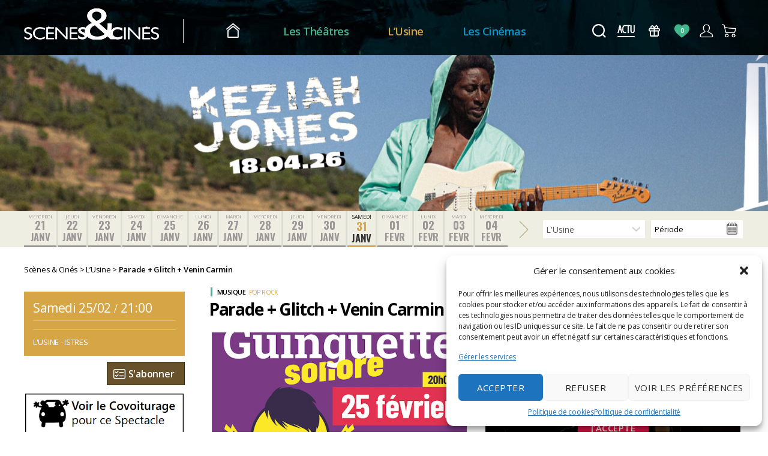

--- FILE ---
content_type: text/html; charset=UTF-8
request_url: https://www.scenesetcines.fr/spectacles/parade-glitch-venin-carmin/
body_size: 26105
content:
<!DOCTYPE html>

<html class="no-js" lang="fr-FR">
	<head>
		<meta charset="UTF-8">
		<meta name="viewport" content="width=device-width, initial-scale=1.0" >
		<link rel="profile" href="https://gmpg.org/xfn/11">
		<link href="https://fonts.googleapis.com/css?family=Open+Sans:100,200,400,600,700|Oswald:400,600,700&display=swap" rel="stylesheet">
		<meta name='robots' content='index, follow, max-image-preview:large, max-snippet:-1, max-video-preview:-1' />
	<style>img:is([sizes="auto" i], [sizes^="auto," i]) { contain-intrinsic-size: 3000px 1500px }</style>
	
	<!-- This site is optimized with the Yoast SEO plugin v24.4 - https://yoast.com/wordpress/plugins/seo/ -->
	<title>Parade + Glitch + Venin Carmin - Pop Rock - Scènes &amp; Cinés</title>
	<meta name="description" content="Parade + Glitch + Venin Carmin - Pop Rock à L&#039;USINE - ISTRES. La sélection préparée par la Guinguette Sonore pour 2023 sera comme d&#039;habitude très rock très pop et trop chouette.Venez nombreux découvrir et déguster le menu du poulpe!!" />
	<link rel="canonical" href="https://www.scenesetcines.fr/spectacles/parade-glitch-venin-carmin/" />
	<meta property="og:locale" content="fr_FR" />
	<meta property="og:type" content="article" />
	<meta property="og:title" content="Parade + Glitch + Venin Carmin - Pop Rock - Scènes &amp; Cinés" />
	<meta property="og:description" content="Parade + Glitch + Venin Carmin - Pop Rock à L&#039;USINE - ISTRES. La sélection préparée par la Guinguette Sonore pour 2023 sera comme d&#039;habitude très rock très pop et trop chouette.Venez nombreux découvrir et déguster le menu du poulpe!!" />
	<meta property="og:url" content="https://www.scenesetcines.fr/spectacles/parade-glitch-venin-carmin/" />
	<meta property="og:site_name" content="Scènes &amp; Cinés" />
	<meta property="article:publisher" content="https://www.facebook.com/Scenesetcines/" />
	<meta property="article:modified_time" content="2022-12-09T13:34:33+00:00" />
	<meta name="twitter:card" content="summary_large_image" />
	<meta name="twitter:site" content="@ScenesetCines" />
	<script type="application/ld+json" class="yoast-schema-graph">{"@context":"https://schema.org","@graph":[{"@type":"WebPage","@id":"https://www.scenesetcines.fr/spectacles/parade-glitch-venin-carmin/","url":"https://www.scenesetcines.fr/spectacles/parade-glitch-venin-carmin/","name":"Parade + Glitch + Venin Carmin - Pop Rock - Scènes &amp; Cinés","isPartOf":{"@id":"https://www.scenesetcines.fr/#website"},"datePublished":"2022-12-09T13:15:59+00:00","dateModified":"2022-12-09T13:34:33+00:00","description":"Parade + Glitch + Venin Carmin - Pop Rock à L'USINE - ISTRES. La sélection préparée par la Guinguette Sonore pour 2023 sera comme d'habitude très rock très pop et trop chouette. Venez nombreux découvrir et déguster le menu du poulpe!!","breadcrumb":{"@id":"https://www.scenesetcines.fr/spectacles/parade-glitch-venin-carmin/#breadcrumb"},"inLanguage":"fr-FR","potentialAction":[{"@type":"ReadAction","target":["https://www.scenesetcines.fr/spectacles/parade-glitch-venin-carmin/"]}]},{"@type":"BreadcrumbList","@id":"https://www.scenesetcines.fr/spectacles/parade-glitch-venin-carmin/#breadcrumb","itemListElement":[{"@type":"ListItem","position":1,"name":"Accueil","item":"https://www.scenesetcines.fr/"},{"@type":"ListItem","position":2,"name":"Spectacles","item":"https://www.scenesetcines.fr/spectacles/"},{"@type":"ListItem","position":3,"name":"Parade + Glitch + Venin Carmin"}]},{"@type":"WebSite","@id":"https://www.scenesetcines.fr/#website","url":"https://www.scenesetcines.fr/","name":"Scènes &amp; Cinés","description":"Théâtres, Musiques actuelles, Cinéma.","publisher":{"@id":"https://www.scenesetcines.fr/#organization"},"potentialAction":[{"@type":"SearchAction","target":{"@type":"EntryPoint","urlTemplate":"https://www.scenesetcines.fr/?s={search_term_string}"},"query-input":{"@type":"PropertyValueSpecification","valueRequired":true,"valueName":"search_term_string"}}],"inLanguage":"fr-FR"},{"@type":"Organization","@id":"https://www.scenesetcines.fr/#organization","name":"Scènes et Cinés","url":"https://www.scenesetcines.fr/","logo":{"@type":"ImageObject","inLanguage":"fr-FR","@id":"https://www.scenesetcines.fr/#/schema/logo/image/","url":"https://www.scenesetcines.fr/wp-content/uploads/2020/11/logosc_coventionne_noir.png","contentUrl":"https://www.scenesetcines.fr/wp-content/uploads/2020/11/logosc_coventionne_noir.png","width":225,"height":67,"caption":"Scènes et Cinés"},"image":{"@id":"https://www.scenesetcines.fr/#/schema/logo/image/"},"sameAs":["https://www.facebook.com/Scenesetcines/","https://x.com/ScenesetCines","https://www.instagram.com/Scenesetcines/","https://www.linkedin.com/company/scenesetcines/","https://www.youtube.com/user/scenesetcines/"]}]}</script>
	<!-- / Yoast SEO plugin. -->


<link rel='dns-prefetch' href='//static.addtoany.com' />
<link rel='dns-prefetch' href='//use.fontawesome.com' />
<link rel="alternate" type="application/rss+xml" title="Scènes &amp; Cinés &raquo; Flux" href="https://www.scenesetcines.fr/feed/" />
<script>
window._wpemojiSettings = {"baseUrl":"https:\/\/s.w.org\/images\/core\/emoji\/15.0.3\/72x72\/","ext":".png","svgUrl":"https:\/\/s.w.org\/images\/core\/emoji\/15.0.3\/svg\/","svgExt":".svg","source":{"concatemoji":"https:\/\/www.scenesetcines.fr\/wp-includes\/js\/wp-emoji-release.min.js?ver=6.7.1"}};
/*! This file is auto-generated */
!function(i,n){var o,s,e;function c(e){try{var t={supportTests:e,timestamp:(new Date).valueOf()};sessionStorage.setItem(o,JSON.stringify(t))}catch(e){}}function p(e,t,n){e.clearRect(0,0,e.canvas.width,e.canvas.height),e.fillText(t,0,0);var t=new Uint32Array(e.getImageData(0,0,e.canvas.width,e.canvas.height).data),r=(e.clearRect(0,0,e.canvas.width,e.canvas.height),e.fillText(n,0,0),new Uint32Array(e.getImageData(0,0,e.canvas.width,e.canvas.height).data));return t.every(function(e,t){return e===r[t]})}function u(e,t,n){switch(t){case"flag":return n(e,"\ud83c\udff3\ufe0f\u200d\u26a7\ufe0f","\ud83c\udff3\ufe0f\u200b\u26a7\ufe0f")?!1:!n(e,"\ud83c\uddfa\ud83c\uddf3","\ud83c\uddfa\u200b\ud83c\uddf3")&&!n(e,"\ud83c\udff4\udb40\udc67\udb40\udc62\udb40\udc65\udb40\udc6e\udb40\udc67\udb40\udc7f","\ud83c\udff4\u200b\udb40\udc67\u200b\udb40\udc62\u200b\udb40\udc65\u200b\udb40\udc6e\u200b\udb40\udc67\u200b\udb40\udc7f");case"emoji":return!n(e,"\ud83d\udc26\u200d\u2b1b","\ud83d\udc26\u200b\u2b1b")}return!1}function f(e,t,n){var r="undefined"!=typeof WorkerGlobalScope&&self instanceof WorkerGlobalScope?new OffscreenCanvas(300,150):i.createElement("canvas"),a=r.getContext("2d",{willReadFrequently:!0}),o=(a.textBaseline="top",a.font="600 32px Arial",{});return e.forEach(function(e){o[e]=t(a,e,n)}),o}function t(e){var t=i.createElement("script");t.src=e,t.defer=!0,i.head.appendChild(t)}"undefined"!=typeof Promise&&(o="wpEmojiSettingsSupports",s=["flag","emoji"],n.supports={everything:!0,everythingExceptFlag:!0},e=new Promise(function(e){i.addEventListener("DOMContentLoaded",e,{once:!0})}),new Promise(function(t){var n=function(){try{var e=JSON.parse(sessionStorage.getItem(o));if("object"==typeof e&&"number"==typeof e.timestamp&&(new Date).valueOf()<e.timestamp+604800&&"object"==typeof e.supportTests)return e.supportTests}catch(e){}return null}();if(!n){if("undefined"!=typeof Worker&&"undefined"!=typeof OffscreenCanvas&&"undefined"!=typeof URL&&URL.createObjectURL&&"undefined"!=typeof Blob)try{var e="postMessage("+f.toString()+"("+[JSON.stringify(s),u.toString(),p.toString()].join(",")+"));",r=new Blob([e],{type:"text/javascript"}),a=new Worker(URL.createObjectURL(r),{name:"wpTestEmojiSupports"});return void(a.onmessage=function(e){c(n=e.data),a.terminate(),t(n)})}catch(e){}c(n=f(s,u,p))}t(n)}).then(function(e){for(var t in e)n.supports[t]=e[t],n.supports.everything=n.supports.everything&&n.supports[t],"flag"!==t&&(n.supports.everythingExceptFlag=n.supports.everythingExceptFlag&&n.supports[t]);n.supports.everythingExceptFlag=n.supports.everythingExceptFlag&&!n.supports.flag,n.DOMReady=!1,n.readyCallback=function(){n.DOMReady=!0}}).then(function(){return e}).then(function(){var e;n.supports.everything||(n.readyCallback(),(e=n.source||{}).concatemoji?t(e.concatemoji):e.wpemoji&&e.twemoji&&(t(e.twemoji),t(e.wpemoji)))}))}((window,document),window._wpemojiSettings);
</script>
<link rel='stylesheet' id='cf7ic_style-css' href='https://www.scenesetcines.fr/wp-content/plugins/contact-form-7-image-captcha/css/cf7ic-style.css?ver=3.3.7' media='all' />
<style id='wp-emoji-styles-inline-css'>

	img.wp-smiley, img.emoji {
		display: inline !important;
		border: none !important;
		box-shadow: none !important;
		height: 1em !important;
		width: 1em !important;
		margin: 0 0.07em !important;
		vertical-align: -0.1em !important;
		background: none !important;
		padding: 0 !important;
	}
</style>
<link rel='stylesheet' id='wp-block-library-css' href='https://www.scenesetcines.fr/wp-includes/css/dist/block-library/style.min.css?ver=6.7.1' media='all' />
<style id='classic-theme-styles-inline-css'>
/*! This file is auto-generated */
.wp-block-button__link{color:#fff;background-color:#32373c;border-radius:9999px;box-shadow:none;text-decoration:none;padding:calc(.667em + 2px) calc(1.333em + 2px);font-size:1.125em}.wp-block-file__button{background:#32373c;color:#fff;text-decoration:none}
</style>
<style id='global-styles-inline-css'>
:root{--wp--preset--aspect-ratio--square: 1;--wp--preset--aspect-ratio--4-3: 4/3;--wp--preset--aspect-ratio--3-4: 3/4;--wp--preset--aspect-ratio--3-2: 3/2;--wp--preset--aspect-ratio--2-3: 2/3;--wp--preset--aspect-ratio--16-9: 16/9;--wp--preset--aspect-ratio--9-16: 9/16;--wp--preset--color--black: #000000;--wp--preset--color--cyan-bluish-gray: #abb8c3;--wp--preset--color--white: #ffffff;--wp--preset--color--pale-pink: #f78da7;--wp--preset--color--vivid-red: #cf2e2e;--wp--preset--color--luminous-vivid-orange: #ff6900;--wp--preset--color--luminous-vivid-amber: #fcb900;--wp--preset--color--light-green-cyan: #7bdcb5;--wp--preset--color--vivid-green-cyan: #00d084;--wp--preset--color--pale-cyan-blue: #8ed1fc;--wp--preset--color--vivid-cyan-blue: #0693e3;--wp--preset--color--vivid-purple: #9b51e0;--wp--preset--color--accent: #d61347;--wp--preset--color--primary: #000000;--wp--preset--color--secondary: #69603e;--wp--preset--color--subtle-background: #d7cfab;--wp--preset--color--background: #f5efe0;--wp--preset--gradient--vivid-cyan-blue-to-vivid-purple: linear-gradient(135deg,rgba(6,147,227,1) 0%,rgb(155,81,224) 100%);--wp--preset--gradient--light-green-cyan-to-vivid-green-cyan: linear-gradient(135deg,rgb(122,220,180) 0%,rgb(0,208,130) 100%);--wp--preset--gradient--luminous-vivid-amber-to-luminous-vivid-orange: linear-gradient(135deg,rgba(252,185,0,1) 0%,rgba(255,105,0,1) 100%);--wp--preset--gradient--luminous-vivid-orange-to-vivid-red: linear-gradient(135deg,rgba(255,105,0,1) 0%,rgb(207,46,46) 100%);--wp--preset--gradient--very-light-gray-to-cyan-bluish-gray: linear-gradient(135deg,rgb(238,238,238) 0%,rgb(169,184,195) 100%);--wp--preset--gradient--cool-to-warm-spectrum: linear-gradient(135deg,rgb(74,234,220) 0%,rgb(151,120,209) 20%,rgb(207,42,186) 40%,rgb(238,44,130) 60%,rgb(251,105,98) 80%,rgb(254,248,76) 100%);--wp--preset--gradient--blush-light-purple: linear-gradient(135deg,rgb(255,206,236) 0%,rgb(152,150,240) 100%);--wp--preset--gradient--blush-bordeaux: linear-gradient(135deg,rgb(254,205,165) 0%,rgb(254,45,45) 50%,rgb(107,0,62) 100%);--wp--preset--gradient--luminous-dusk: linear-gradient(135deg,rgb(255,203,112) 0%,rgb(199,81,192) 50%,rgb(65,88,208) 100%);--wp--preset--gradient--pale-ocean: linear-gradient(135deg,rgb(255,245,203) 0%,rgb(182,227,212) 50%,rgb(51,167,181) 100%);--wp--preset--gradient--electric-grass: linear-gradient(135deg,rgb(202,248,128) 0%,rgb(113,206,126) 100%);--wp--preset--gradient--midnight: linear-gradient(135deg,rgb(2,3,129) 0%,rgb(40,116,252) 100%);--wp--preset--font-size--small: 18px;--wp--preset--font-size--medium: 20px;--wp--preset--font-size--large: 26.25px;--wp--preset--font-size--x-large: 42px;--wp--preset--font-size--normal: 21px;--wp--preset--font-size--larger: 32px;--wp--preset--spacing--20: 0.44rem;--wp--preset--spacing--30: 0.67rem;--wp--preset--spacing--40: 1rem;--wp--preset--spacing--50: 1.5rem;--wp--preset--spacing--60: 2.25rem;--wp--preset--spacing--70: 3.38rem;--wp--preset--spacing--80: 5.06rem;--wp--preset--shadow--natural: 6px 6px 9px rgba(0, 0, 0, 0.2);--wp--preset--shadow--deep: 12px 12px 50px rgba(0, 0, 0, 0.4);--wp--preset--shadow--sharp: 6px 6px 0px rgba(0, 0, 0, 0.2);--wp--preset--shadow--outlined: 6px 6px 0px -3px rgba(255, 255, 255, 1), 6px 6px rgba(0, 0, 0, 1);--wp--preset--shadow--crisp: 6px 6px 0px rgba(0, 0, 0, 1);}:where(.is-layout-flex){gap: 0.5em;}:where(.is-layout-grid){gap: 0.5em;}body .is-layout-flex{display: flex;}.is-layout-flex{flex-wrap: wrap;align-items: center;}.is-layout-flex > :is(*, div){margin: 0;}body .is-layout-grid{display: grid;}.is-layout-grid > :is(*, div){margin: 0;}:where(.wp-block-columns.is-layout-flex){gap: 2em;}:where(.wp-block-columns.is-layout-grid){gap: 2em;}:where(.wp-block-post-template.is-layout-flex){gap: 1.25em;}:where(.wp-block-post-template.is-layout-grid){gap: 1.25em;}.has-black-color{color: var(--wp--preset--color--black) !important;}.has-cyan-bluish-gray-color{color: var(--wp--preset--color--cyan-bluish-gray) !important;}.has-white-color{color: var(--wp--preset--color--white) !important;}.has-pale-pink-color{color: var(--wp--preset--color--pale-pink) !important;}.has-vivid-red-color{color: var(--wp--preset--color--vivid-red) !important;}.has-luminous-vivid-orange-color{color: var(--wp--preset--color--luminous-vivid-orange) !important;}.has-luminous-vivid-amber-color{color: var(--wp--preset--color--luminous-vivid-amber) !important;}.has-light-green-cyan-color{color: var(--wp--preset--color--light-green-cyan) !important;}.has-vivid-green-cyan-color{color: var(--wp--preset--color--vivid-green-cyan) !important;}.has-pale-cyan-blue-color{color: var(--wp--preset--color--pale-cyan-blue) !important;}.has-vivid-cyan-blue-color{color: var(--wp--preset--color--vivid-cyan-blue) !important;}.has-vivid-purple-color{color: var(--wp--preset--color--vivid-purple) !important;}.has-black-background-color{background-color: var(--wp--preset--color--black) !important;}.has-cyan-bluish-gray-background-color{background-color: var(--wp--preset--color--cyan-bluish-gray) !important;}.has-white-background-color{background-color: var(--wp--preset--color--white) !important;}.has-pale-pink-background-color{background-color: var(--wp--preset--color--pale-pink) !important;}.has-vivid-red-background-color{background-color: var(--wp--preset--color--vivid-red) !important;}.has-luminous-vivid-orange-background-color{background-color: var(--wp--preset--color--luminous-vivid-orange) !important;}.has-luminous-vivid-amber-background-color{background-color: var(--wp--preset--color--luminous-vivid-amber) !important;}.has-light-green-cyan-background-color{background-color: var(--wp--preset--color--light-green-cyan) !important;}.has-vivid-green-cyan-background-color{background-color: var(--wp--preset--color--vivid-green-cyan) !important;}.has-pale-cyan-blue-background-color{background-color: var(--wp--preset--color--pale-cyan-blue) !important;}.has-vivid-cyan-blue-background-color{background-color: var(--wp--preset--color--vivid-cyan-blue) !important;}.has-vivid-purple-background-color{background-color: var(--wp--preset--color--vivid-purple) !important;}.has-black-border-color{border-color: var(--wp--preset--color--black) !important;}.has-cyan-bluish-gray-border-color{border-color: var(--wp--preset--color--cyan-bluish-gray) !important;}.has-white-border-color{border-color: var(--wp--preset--color--white) !important;}.has-pale-pink-border-color{border-color: var(--wp--preset--color--pale-pink) !important;}.has-vivid-red-border-color{border-color: var(--wp--preset--color--vivid-red) !important;}.has-luminous-vivid-orange-border-color{border-color: var(--wp--preset--color--luminous-vivid-orange) !important;}.has-luminous-vivid-amber-border-color{border-color: var(--wp--preset--color--luminous-vivid-amber) !important;}.has-light-green-cyan-border-color{border-color: var(--wp--preset--color--light-green-cyan) !important;}.has-vivid-green-cyan-border-color{border-color: var(--wp--preset--color--vivid-green-cyan) !important;}.has-pale-cyan-blue-border-color{border-color: var(--wp--preset--color--pale-cyan-blue) !important;}.has-vivid-cyan-blue-border-color{border-color: var(--wp--preset--color--vivid-cyan-blue) !important;}.has-vivid-purple-border-color{border-color: var(--wp--preset--color--vivid-purple) !important;}.has-vivid-cyan-blue-to-vivid-purple-gradient-background{background: var(--wp--preset--gradient--vivid-cyan-blue-to-vivid-purple) !important;}.has-light-green-cyan-to-vivid-green-cyan-gradient-background{background: var(--wp--preset--gradient--light-green-cyan-to-vivid-green-cyan) !important;}.has-luminous-vivid-amber-to-luminous-vivid-orange-gradient-background{background: var(--wp--preset--gradient--luminous-vivid-amber-to-luminous-vivid-orange) !important;}.has-luminous-vivid-orange-to-vivid-red-gradient-background{background: var(--wp--preset--gradient--luminous-vivid-orange-to-vivid-red) !important;}.has-very-light-gray-to-cyan-bluish-gray-gradient-background{background: var(--wp--preset--gradient--very-light-gray-to-cyan-bluish-gray) !important;}.has-cool-to-warm-spectrum-gradient-background{background: var(--wp--preset--gradient--cool-to-warm-spectrum) !important;}.has-blush-light-purple-gradient-background{background: var(--wp--preset--gradient--blush-light-purple) !important;}.has-blush-bordeaux-gradient-background{background: var(--wp--preset--gradient--blush-bordeaux) !important;}.has-luminous-dusk-gradient-background{background: var(--wp--preset--gradient--luminous-dusk) !important;}.has-pale-ocean-gradient-background{background: var(--wp--preset--gradient--pale-ocean) !important;}.has-electric-grass-gradient-background{background: var(--wp--preset--gradient--electric-grass) !important;}.has-midnight-gradient-background{background: var(--wp--preset--gradient--midnight) !important;}.has-small-font-size{font-size: var(--wp--preset--font-size--small) !important;}.has-medium-font-size{font-size: var(--wp--preset--font-size--medium) !important;}.has-large-font-size{font-size: var(--wp--preset--font-size--large) !important;}.has-x-large-font-size{font-size: var(--wp--preset--font-size--x-large) !important;}
:where(.wp-block-post-template.is-layout-flex){gap: 1.25em;}:where(.wp-block-post-template.is-layout-grid){gap: 1.25em;}
:where(.wp-block-columns.is-layout-flex){gap: 2em;}:where(.wp-block-columns.is-layout-grid){gap: 2em;}
:root :where(.wp-block-pullquote){font-size: 1.5em;line-height: 1.6;}
</style>
<link rel='stylesheet' id='contact-form-7-css' href='https://www.scenesetcines.fr/wp-content/plugins/contact-form-7/includes/css/styles.css?ver=6.0.3' media='all' />
<link rel='stylesheet' id='wpcdt-public-css-css' href='https://www.scenesetcines.fr/wp-content/plugins/countdown-timer-ultimate/assets/css/wpcdt-public.css?ver=2.6.4' media='all' />
<link rel='stylesheet' id='lbwps-styles-photoswipe5-main-css' href='https://www.scenesetcines.fr/wp-content/plugins/lightbox-photoswipe/assets/ps5/styles/main.css?ver=5.6.1' media='all' />
<link rel='stylesheet' id='cmplz-general-css' href='https://www.scenesetcines.fr/wp-content/plugins/complianz-gdpr/assets/css/cookieblocker.min.css?ver=1739192914' media='all' />
<link rel='stylesheet' id='wp-mapit-leaflet-css-css' href='https://www.scenesetcines.fr/wp-content/plugins/wp-mapit/wp_mapit/css/leaflet.css?ver=1739193134' media='all' />
<link rel='stylesheet' id='wp-mapit-leaflet-responsive-popup-css-css' href='https://www.scenesetcines.fr/wp-content/plugins/wp-mapit/wp_mapit/css/leaflet.responsive.popup.css?ver=1739193134' media='all' />
<link rel='stylesheet' id='wp-mapit-leaflet-gesture-handling-css-css' href='https://www.scenesetcines.fr/wp-content/plugins/wp-mapit/wp_mapit/css/leaflet-gesture-handling.css?ver=1739193134' media='all' />
<link rel='stylesheet' id='wp-mapit-leaflet-fullscreen-css-css' href='https://www.scenesetcines.fr/wp-content/plugins/wp-mapit/wp_mapit/css/leaflet.fullscreen.css?ver=1739193134' media='all' />
<link rel='stylesheet' id='wp-mapit-css-css' href='https://www.scenesetcines.fr/wp-content/plugins/wp-mapit/wp_mapit/css/wp_mapit.css?ver=1739193134' media='all' />
<link rel='stylesheet' id='chld_thm_cfg_parent-css' href='https://www.scenesetcines.fr/wp-content/themes/twentytwenty/style.css?ver=6.7.1' media='all' />
<link rel='stylesheet' id='twentytwenty-style-css' href='https://www.scenesetcines.fr/wp-content/themes/twentytwenty-child/style.css?ver=1.2' media='all' />
<style id='twentytwenty-style-inline-css'>
.color-accent,.color-accent-hover:hover,.color-accent-hover:focus,:root .has-accent-color,.has-drop-cap:not(:focus):first-letter,.wp-block-button.is-style-outline,a { color: #d61347; }blockquote,.border-color-accent,.border-color-accent-hover:hover,.border-color-accent-hover:focus { border-color: #d61347; }button,.button,.faux-button,.wp-block-button__link,.wp-block-file .wp-block-file__button,input[type="button"],input[type="reset"],input[type="submit"],.bg-accent,.bg-accent-hover:hover,.bg-accent-hover:focus,:root .has-accent-background-color,.comment-reply-link { background-color: #d61347; }.fill-children-accent,.fill-children-accent * { fill: #d61347; }:root .has-background-color,button,.button,.faux-button,.wp-block-button__link,.wp-block-file__button,input[type="button"],input[type="reset"],input[type="submit"],.wp-block-button,.comment-reply-link,.has-background.has-primary-background-color:not(.has-text-color),.has-background.has-primary-background-color *:not(.has-text-color),.has-background.has-accent-background-color:not(.has-text-color),.has-background.has-accent-background-color *:not(.has-text-color) { color: #f5efe0; }:root .has-background-background-color { background-color: #f5efe0; }body,.entry-title a,:root .has-primary-color { color: #000000; }:root .has-primary-background-color { background-color: #000000; }cite,figcaption,.wp-caption-text,.post-meta,.entry-content .wp-block-archives li,.entry-content .wp-block-categories li,.entry-content .wp-block-latest-posts li,.wp-block-latest-comments__comment-date,.wp-block-latest-posts__post-date,.wp-block-embed figcaption,.wp-block-image figcaption,.wp-block-pullquote cite,.comment-metadata,.comment-respond .comment-notes,.comment-respond .logged-in-as,.pagination .dots,.entry-content hr:not(.has-background),hr.styled-separator,:root .has-secondary-color { color: #69603e; }:root .has-secondary-background-color { background-color: #69603e; }pre,fieldset,input,textarea,table,table *,hr { border-color: #d7cfab; }caption,code,code,kbd,samp,.wp-block-table.is-style-stripes tbody tr:nth-child(odd),:root .has-subtle-background-background-color { background-color: #d7cfab; }.wp-block-table.is-style-stripes { border-bottom-color: #d7cfab; }.wp-block-latest-posts.is-grid li { border-top-color: #d7cfab; }:root .has-subtle-background-color { color: #d7cfab; }body:not(.overlay-header) .primary-menu > li > a,body:not(.overlay-header) .primary-menu > li > .icon,.modal-menu a,.footer-menu a, .footer-widgets a,#site-footer .wp-block-button.is-style-outline,.wp-block-pullquote:before,.singular:not(.overlay-header) .entry-header a,.archive-header a,.header-footer-group .color-accent,.header-footer-group .color-accent-hover:hover { color: #cd2653; }.social-icons a,#site-footer button:not(.toggle),#site-footer .button,#site-footer .faux-button,#site-footer .wp-block-button__link,#site-footer .wp-block-file__button,#site-footer input[type="button"],#site-footer input[type="reset"],#site-footer input[type="submit"] { background-color: #cd2653; }.header-footer-group,body:not(.overlay-header) #site-header .toggle,.menu-modal .toggle { color: #000000; }body:not(.overlay-header) .primary-menu ul { background-color: #000000; }body:not(.overlay-header) .primary-menu > li > ul:after { border-bottom-color: #000000; }body:not(.overlay-header) .primary-menu ul ul:after { border-left-color: #000000; }.site-description,body:not(.overlay-header) .toggle-inner .toggle-text,.widget .post-date,.widget .rss-date,.widget_archive li,.widget_categories li,.widget cite,.widget_pages li,.widget_meta li,.widget_nav_menu li,.powered-by-wordpress,.to-the-top,.singular .entry-header .post-meta,.singular:not(.overlay-header) .entry-header .post-meta a { color: #6d6d6d; }.header-footer-group pre,.header-footer-group fieldset,.header-footer-group input,.header-footer-group textarea,.header-footer-group table,.header-footer-group table *,.footer-nav-widgets-wrapper,#site-footer,.menu-modal nav *,.footer-widgets-outer-wrapper,.footer-top { border-color: #dcd7ca; }.header-footer-group table caption,body:not(.overlay-header) .header-inner .toggle-wrapper::before { background-color: #dcd7ca; }
</style>
<link rel='stylesheet' id='twentytwenty-print-style-css' href='https://www.scenesetcines.fr/wp-content/themes/twentytwenty/print.css?ver=1.2' media='print' />
<link rel='stylesheet' id='chld_thm_cfg_separate-css' href='https://www.scenesetcines.fr/wp-content/themes/twentytwenty-child/ctc-style.css?t=202601190931&#038;ver=6.7.1' media='all' />
<link rel='stylesheet' id='font-awesome-official-css' href='https://use.fontawesome.com/releases/v5.14.0/css/all.css' media='all' integrity="sha384-HzLeBuhoNPvSl5KYnjx0BT+WB0QEEqLprO+NBkkk5gbc67FTaL7XIGa2w1L0Xbgc" crossorigin="anonymous" />
<link rel='stylesheet' id='msl-main-css' href='https://www.scenesetcines.fr/wp-content/plugins/master-slider/public/assets/css/masterslider.main.css?ver=3.10.6' media='all' />
<link rel='stylesheet' id='msl-custom-css' href='https://www.scenesetcines.fr/wp-content/uploads/master-slider/custom.css?ver=15.1' media='all' />
<link rel='stylesheet' id='addtoany-css' href='https://www.scenesetcines.fr/wp-content/plugins/add-to-any/addtoany.min.css?ver=1.16' media='all' />
<link rel='stylesheet' id='font-awesome-official-v4shim-css' href='https://use.fontawesome.com/releases/v5.14.0/css/v4-shims.css' media='all' integrity="sha384-9aKO2QU3KETrRCCXFbhLK16iRd15nC+OYEmpVb54jY8/CEXz/GVRsnM73wcbYw+m" crossorigin="anonymous" />
<style id='font-awesome-official-v4shim-inline-css'>
@font-face {
font-family: "FontAwesome";
font-display: block;
src: url("https://use.fontawesome.com/releases/v5.14.0/webfonts/fa-brands-400.eot"),
		url("https://use.fontawesome.com/releases/v5.14.0/webfonts/fa-brands-400.eot?#iefix") format("embedded-opentype"),
		url("https://use.fontawesome.com/releases/v5.14.0/webfonts/fa-brands-400.woff2") format("woff2"),
		url("https://use.fontawesome.com/releases/v5.14.0/webfonts/fa-brands-400.woff") format("woff"),
		url("https://use.fontawesome.com/releases/v5.14.0/webfonts/fa-brands-400.ttf") format("truetype"),
		url("https://use.fontawesome.com/releases/v5.14.0/webfonts/fa-brands-400.svg#fontawesome") format("svg");
}

@font-face {
font-family: "FontAwesome";
font-display: block;
src: url("https://use.fontawesome.com/releases/v5.14.0/webfonts/fa-solid-900.eot"),
		url("https://use.fontawesome.com/releases/v5.14.0/webfonts/fa-solid-900.eot?#iefix") format("embedded-opentype"),
		url("https://use.fontawesome.com/releases/v5.14.0/webfonts/fa-solid-900.woff2") format("woff2"),
		url("https://use.fontawesome.com/releases/v5.14.0/webfonts/fa-solid-900.woff") format("woff"),
		url("https://use.fontawesome.com/releases/v5.14.0/webfonts/fa-solid-900.ttf") format("truetype"),
		url("https://use.fontawesome.com/releases/v5.14.0/webfonts/fa-solid-900.svg#fontawesome") format("svg");
}

@font-face {
font-family: "FontAwesome";
font-display: block;
src: url("https://use.fontawesome.com/releases/v5.14.0/webfonts/fa-regular-400.eot"),
		url("https://use.fontawesome.com/releases/v5.14.0/webfonts/fa-regular-400.eot?#iefix") format("embedded-opentype"),
		url("https://use.fontawesome.com/releases/v5.14.0/webfonts/fa-regular-400.woff2") format("woff2"),
		url("https://use.fontawesome.com/releases/v5.14.0/webfonts/fa-regular-400.woff") format("woff"),
		url("https://use.fontawesome.com/releases/v5.14.0/webfonts/fa-regular-400.ttf") format("truetype"),
		url("https://use.fontawesome.com/releases/v5.14.0/webfonts/fa-regular-400.svg#fontawesome") format("svg");
unicode-range: U+F004-F005,U+F007,U+F017,U+F022,U+F024,U+F02E,U+F03E,U+F044,U+F057-F059,U+F06E,U+F070,U+F075,U+F07B-F07C,U+F080,U+F086,U+F089,U+F094,U+F09D,U+F0A0,U+F0A4-F0A7,U+F0C5,U+F0C7-F0C8,U+F0E0,U+F0EB,U+F0F3,U+F0F8,U+F0FE,U+F111,U+F118-F11A,U+F11C,U+F133,U+F144,U+F146,U+F14A,U+F14D-F14E,U+F150-F152,U+F15B-F15C,U+F164-F165,U+F185-F186,U+F191-F192,U+F1AD,U+F1C1-F1C9,U+F1CD,U+F1D8,U+F1E3,U+F1EA,U+F1F6,U+F1F9,U+F20A,U+F247-F249,U+F24D,U+F254-F25B,U+F25D,U+F267,U+F271-F274,U+F279,U+F28B,U+F28D,U+F2B5-F2B6,U+F2B9,U+F2BB,U+F2BD,U+F2C1-F2C2,U+F2D0,U+F2D2,U+F2DC,U+F2ED,U+F328,U+F358-F35B,U+F3A5,U+F3D1,U+F410,U+F4AD;
}
</style>
<script id="addtoany-core-js-before">
window.a2a_config=window.a2a_config||{};a2a_config.callbacks=[];a2a_config.overlays=[];a2a_config.templates={};a2a_localize = {
	Share: "Partager",
	Save: "Enregistrer",
	Subscribe: "S'abonner",
	Email: "E-mail",
	Bookmark: "Marque-page",
	ShowAll: "Montrer tout",
	ShowLess: "Montrer moins",
	FindServices: "Trouver des service(s)",
	FindAnyServiceToAddTo: "Trouver instantan&eacute;ment des services &agrave; ajouter &agrave;",
	PoweredBy: "Propuls&eacute; par",
	ShareViaEmail: "Partager par e-mail",
	SubscribeViaEmail: "S’abonner par e-mail",
	BookmarkInYourBrowser: "Ajouter un signet dans votre navigateur",
	BookmarkInstructions: "Appuyez sur Ctrl+D ou \u2318+D pour mettre cette page en signet",
	AddToYourFavorites: "Ajouter &agrave; vos favoris",
	SendFromWebOrProgram: "Envoyer depuis n’importe quelle adresse e-mail ou logiciel e-mail",
	EmailProgram: "Programme d’e-mail",
	More: "Plus&#8230;",
	ThanksForSharing: "Merci de partager !",
	ThanksForFollowing: "Merci de nous suivre !"
};

a2a_config.icon_color="transparent,#7c7c7c";
a2a_config.prioritize = ["facebook", "twitter", "email", "google_gmail", "linkedin", "facebook_messenger"];
a2a_config.num_services = 6;
</script>
<script defer src="https://static.addtoany.com/menu/page.js" id="addtoany-core-js"></script>
<script src="https://www.scenesetcines.fr/wp-includes/js/jquery/jquery.min.js?ver=3.7.1" id="jquery-core-js"></script>
<script src="https://www.scenesetcines.fr/wp-includes/js/jquery/jquery-migrate.min.js?ver=3.4.1" id="jquery-migrate-js"></script>
<script defer src="https://www.scenesetcines.fr/wp-content/plugins/add-to-any/addtoany.min.js?ver=1.1" id="addtoany-jquery-js"></script>
<script id="lazyload-js-extra">
var lazyload_more_params = {"ajaxurl":"https:\/\/www.scenesetcines.fr\/wp-admin\/admin-ajax.php","posts":"{\"page\":0,\"spectacles\":\"parade-glitch-venin-carmin\",\"post_type\":\"spectacles\",\"name\":\"parade-glitch-venin-carmin\",\"error\":\"\",\"m\":\"\",\"p\":0,\"post_parent\":\"\",\"subpost\":\"\",\"subpost_id\":\"\",\"attachment\":\"\",\"attachment_id\":0,\"pagename\":\"parade-glitch-venin-carmin\",\"page_id\":0,\"second\":\"\",\"minute\":\"\",\"hour\":\"\",\"day\":0,\"monthnum\":0,\"year\":0,\"w\":0,\"category_name\":\"\",\"tag\":\"\",\"cat\":\"\",\"tag_id\":\"\",\"author\":\"\",\"author_name\":\"\",\"feed\":\"\",\"tb\":\"\",\"paged\":0,\"meta_key\":\"\",\"meta_value\":\"\",\"preview\":\"\",\"s\":\"\",\"sentence\":\"\",\"title\":\"\",\"fields\":\"\",\"menu_order\":\"\",\"embed\":\"\",\"category__in\":[],\"category__not_in\":[],\"category__and\":[],\"post__in\":[],\"post__not_in\":[],\"post_name__in\":[],\"tag__in\":[],\"tag__not_in\":[],\"tag__and\":[],\"tag_slug__in\":[],\"tag_slug__and\":[],\"post_parent__in\":[],\"post_parent__not_in\":[],\"author__in\":[],\"author__not_in\":[],\"search_columns\":[],\"ignore_sticky_posts\":false,\"suppress_filters\":false,\"cache_results\":true,\"update_post_term_cache\":true,\"update_menu_item_cache\":false,\"lazy_load_term_meta\":true,\"update_post_meta_cache\":true,\"posts_per_page\":10,\"nopaging\":false,\"comments_per_page\":\"50\",\"no_found_rows\":false,\"order\":\"DESC\"}","current_page":"1","max_page":"0"};
</script>
<script src="https://www.scenesetcines.fr/wp-content/themes/twentytwenty-child/assets/js/lazyload.js?t=202103251110&amp;ver=6.7.1" id="lazyload-js"></script>
<script src="https://www.scenesetcines.fr/wp-content/themes/twentytwenty/assets/js/index.js?ver=1.2" id="twentytwenty-js-js" async></script>
<link rel="https://api.w.org/" href="https://www.scenesetcines.fr/wp-json/" /><link rel="EditURI" type="application/rsd+xml" title="RSD" href="https://www.scenesetcines.fr/xmlrpc.php?rsd" />
<meta name="generator" content="WordPress 6.7.1" />
<link rel='shortlink' href='https://www.scenesetcines.fr/?p=25543' />
<link rel="alternate" title="oEmbed (JSON)" type="application/json+oembed" href="https://www.scenesetcines.fr/wp-json/oembed/1.0/embed?url=https%3A%2F%2Fwww.scenesetcines.fr%2Fspectacles%2Fparade-glitch-venin-carmin%2F" />
<link rel="alternate" title="oEmbed (XML)" type="text/xml+oembed" href="https://www.scenesetcines.fr/wp-json/oembed/1.0/embed?url=https%3A%2F%2Fwww.scenesetcines.fr%2Fspectacles%2Fparade-glitch-venin-carmin%2F&#038;format=xml" />
<script>var ms_grabbing_curosr = 'https://www.scenesetcines.fr/wp-content/plugins/master-slider/public/assets/css/common/grabbing.cur', ms_grab_curosr = 'https://www.scenesetcines.fr/wp-content/plugins/master-slider/public/assets/css/common/grab.cur';</script>
<meta name="generator" content="MasterSlider 3.10.6 - Responsive Touch Image Slider | avt.li/msf" />
<style id="mystickymenu" type="text/css">#mysticky-nav { width:100%; position: static; height: auto !important; }#mysticky-nav.wrapfixed { position:fixed; left: 0px; margin-top:0px;  z-index: 99990; -webkit-transition: 0.3s; -moz-transition: 0.3s; -o-transition: 0.3s; transition: 0.3s; -ms-filter:"progid:DXImageTransform.Microsoft.Alpha(Opacity=100)"; filter: alpha(opacity=100); opacity:1; background-color: #f7f5e7;}#mysticky-nav.wrapfixed .myfixed{ background-color: #f7f5e7; position: relative;top: auto;left: auto;right: auto;}#mysticky-nav .myfixed { margin:0 auto; float:none; border:0px; background:none; max-width:100%; }</style>			<style type="text/css">
																																	#site-header {background: transparent;}
							</style>
						<style>.cmplz-hidden {
					display: none !important;
				}</style>	<script>document.documentElement.className = document.documentElement.className.replace( 'no-js', 'js' );</script>
	<link rel="icon" href="https://www.scenesetcines.fr/wp-content/uploads/2020/02/cropped-favicon-sc-32x32.png" sizes="32x32" />
<link rel="icon" href="https://www.scenesetcines.fr/wp-content/uploads/2020/02/cropped-favicon-sc-192x192.png" sizes="192x192" />
<link rel="apple-touch-icon" href="https://www.scenesetcines.fr/wp-content/uploads/2020/02/cropped-favicon-sc-180x180.png" />
<meta name="msapplication-TileImage" content="https://www.scenesetcines.fr/wp-content/uploads/2020/02/cropped-favicon-sc-270x270.png" />
		<link rel="stylesheet" href="/wp-content/themes/twentytwenty-child/assets/js/slick/slick.css" />
		<link rel="stylesheet" href="/wp-content/themes/twentytwenty-child/assets/js/slick/slick-theme.css"/>
		<script src="/wp-content/themes/twentytwenty-child/assets/js/slick/slick.min.js"></script>
		<script type="text/javascript" src="/wp-content/themes/twentytwenty-child/assets/js/moment.min.js"></script>
		<script type="text/javascript" src="/wp-content/themes/twentytwenty-child/assets/js/daterangepicker.js"></script>
		<link rel="stylesheet" type="text/css" href="/wp-content/themes/twentytwenty-child/assets/css/daterangepicker.css" />
		<script type="text/javascript" src="/wp-content/themes/twentytwenty-child/assets/js/menudate.js"></script>
		
<!-- Facebook Pixel Code -->
<script type="text/plain" data-service="facebook" data-category="marketing">!function(f,b,e,v,n,t,s){if(f.fbq)return;n=f.fbq=function(){n.callMethod?n.callMethod.apply(n,arguments):n.queue.push(arguments)};if(!f._fbq)f._fbq=n;n.push=n;n.loaded=!0;n.version='2.0';n.queue=[];t=b.createElement(e);t.async=!0;t.src=v;s=b.getElementsByTagName(e)[0];s.parentNode.insertBefore(t,s)}(window,document,'script','https://connect.facebook.net/en_US/fbevents.js');fbq('init', '1310360999983414');fbq('track', 'PageView');</script>
<noscript><img height="1" width="1" src="https://www.facebook.com/tr?id=1310360999983414&ev=PageView&noscript=1"/></noscript>
<!-- End Facebook Pixel Code -->
	</head>

	<body data-cmplz=2 class="spectacles-template-default single single-spectacles postid-25543 wp-custom-logo wp-embed-responsive template-usine _masterslider _ms_version_3.10.6 singular enable-search-modal missing-post-thumbnail has-single-pagination not-showing-comments show-avatars footer-top-visible">
		<a class="skip-link screen-reader-text" href="#site-content">Aller au contenu</a>		<header id="site-header" class="header-footer-group" role="banner">
			<div class="header-inner section-inner">
				<div class="header-titles-wrapper">
											<button class="toggle search-toggle mobile-search-toggle" data-toggle-target=".search-modal" data-toggle-body-class="showing-search-modal" data-set-focus=".search-modal .search-field" aria-expanded="false">
							<span class="toggle-inner">
								<span class="toggle-icon">
									<svg class="svg-icon" aria-hidden="true" role="img" focusable="false" xmlns="http://www.w3.org/2000/svg" width="23" height="23" viewBox="0 0 23 23"><path d="M38.710696,48.0601792 L43,52.3494831 L41.3494831,54 L37.0601792,49.710696 C35.2632422,51.1481185 32.9839107,52.0076499 30.5038249,52.0076499 C24.7027226,52.0076499 20,47.3049272 20,41.5038249 C20,35.7027226 24.7027226,31 30.5038249,31 C36.3049272,31 41.0076499,35.7027226 41.0076499,41.5038249 C41.0076499,43.9839107 40.1481185,46.2632422 38.710696,48.0601792 Z M36.3875844,47.1716785 C37.8030221,45.7026647 38.6734666,43.7048964 38.6734666,41.5038249 C38.6734666,36.9918565 35.0157934,33.3341833 30.5038249,33.3341833 C25.9918565,33.3341833 22.3341833,36.9918565 22.3341833,41.5038249 C22.3341833,46.0157934 25.9918565,49.6734666 30.5038249,49.6734666 C32.7048964,49.6734666 34.7026647,48.8030221 36.1716785,47.3875844 C36.2023931,47.347638 36.2360451,47.3092237 36.2726343,47.2726343 C36.3092237,47.2360451 36.347638,47.2023931 36.3875844,47.1716785 Z" transform="translate(-20 -31)" /></svg>								</span>
								<span class="toggle-text">Rechercher</span>
							</span>
						</button><!-- .search-toggle -->

					
					<div class="header-titles">

						<div class="site-logo faux-heading"><a href="https://www.scenesetcines.fr/" class="custom-logo-link" rel="home"><img width="225" height="56" src="https://www.scenesetcines.fr/wp-content/uploads/2022/08/logo_sc.png" class="custom-logo" alt="Scènes &amp; Cinés" decoding="async" /></a><span class="screen-reader-text">Scènes &amp; Cinés</span></div>
					</div><!-- .header-titles -->

					<button class="toggle nav-toggle mobile-nav-toggle" data-toggle-target=".menu-modal"  data-toggle-body-class="showing-menu-modal" aria-expanded="false" data-set-focus=".close-nav-toggle">
						<span class="toggle-inner">
							<span class="toggle-icon">
								<svg class="svg-icon" aria-hidden="true" role="img" focusable="false" xmlns="http://www.w3.org/2000/svg" width="26" height="7" viewBox="0 0 26 7"><path fill-rule="evenodd" d="M332.5,45 C330.567003,45 329,43.4329966 329,41.5 C329,39.5670034 330.567003,38 332.5,38 C334.432997,38 336,39.5670034 336,41.5 C336,43.4329966 334.432997,45 332.5,45 Z M342,45 C340.067003,45 338.5,43.4329966 338.5,41.5 C338.5,39.5670034 340.067003,38 342,38 C343.932997,38 345.5,39.5670034 345.5,41.5 C345.5,43.4329966 343.932997,45 342,45 Z M351.5,45 C349.567003,45 348,43.4329966 348,41.5 C348,39.5670034 349.567003,38 351.5,38 C353.432997,38 355,39.5670034 355,41.5 C355,43.4329966 353.432997,45 351.5,45 Z" transform="translate(-329 -38)" /></svg>							</span>
							<span class="toggle-text">Menu</span>
						</span>
					</button><!-- .nav-toggle -->

				</div><!-- .header-titles-wrapper -->

				<div class="header-navigation-wrapper">

					
							<nav class="primary-menu-wrapper" aria-label="Horizontal" role="navigation">

								<ul class="primary-menu reset-list-style">

								<li id="menu-item-57" class="menu-item menu-item-type-post_type menu-item-object-page menu-item-home menu-item-57"><a href="https://www.scenesetcines.fr/">Accueil</a></li>
<li id="menu-item-654" class="menu-item menu-item-type-post_type menu-item-object-page menu-item-654"><a href="https://www.scenesetcines.fr/les-theatres/">Les Théâtres</a></li>
<li id="menu-item-54" class="menu-item menu-item-type-post_type menu-item-object-page menu-item-54"><a href="https://www.scenesetcines.fr/l-usine/">L&rsquo;Usine</a></li>
<li id="menu-item-655" class="menu-item menu-item-type-post_type menu-item-object-page menu-item-655"><a href="https://www.scenesetcines.fr/les-cinemas/">Les Cinémas</a></li>

								</ul>

							</nav><!-- .primary-menu-wrapper -->

						
						<div class="header-toggles hide-no-js">

						
							<div class="toggle-wrapper search-toggle-wrapper">

								<button class="toggle search-toggle desktop-search-toggle" data-toggle-target=".search-modal" data-toggle-body-class="showing-search-modal" data-set-focus=".search-modal .search-field" aria-expanded="false">
									<span class="toggle-inner">
										<svg class="svg-icon" aria-hidden="true" role="img" focusable="false" xmlns="http://www.w3.org/2000/svg" width="23" height="23" viewBox="0 0 23 23"><path d="M38.710696,48.0601792 L43,52.3494831 L41.3494831,54 L37.0601792,49.710696 C35.2632422,51.1481185 32.9839107,52.0076499 30.5038249,52.0076499 C24.7027226,52.0076499 20,47.3049272 20,41.5038249 C20,35.7027226 24.7027226,31 30.5038249,31 C36.3049272,31 41.0076499,35.7027226 41.0076499,41.5038249 C41.0076499,43.9839107 40.1481185,46.2632422 38.710696,48.0601792 Z M36.3875844,47.1716785 C37.8030221,45.7026647 38.6734666,43.7048964 38.6734666,41.5038249 C38.6734666,36.9918565 35.0157934,33.3341833 30.5038249,33.3341833 C25.9918565,33.3341833 22.3341833,36.9918565 22.3341833,41.5038249 C22.3341833,46.0157934 25.9918565,49.6734666 30.5038249,49.6734666 C32.7048964,49.6734666 34.7026647,48.8030221 36.1716785,47.3875844 C36.2023931,47.347638 36.2360451,47.3092237 36.2726343,47.2726343 C36.3092237,47.2360451 36.347638,47.2023931 36.3875844,47.1716785 Z" transform="translate(-20 -31)" /></svg>										<span class="toggle-text">Rechercher</span>
									</span>
								</button><!-- .search-toggle -->

							</div>

							

							<div class="header-widgets header-menu-2">
															<div class="widget widget_nav_menu"><div class="widget-content"><nav class="menu-header-2e-menu-container" aria-label="Menu"><ul id="menu-header-2e-menu" class="menu"><li id="menu-item-845" class="icones-header-menu menu-item menu-item-type-taxonomy menu-item-object-category menu-item-845"><a href="https://www.scenesetcines.fr/category/actualites/" title="Actualités">Actus</a></li>
<li id="menu-item-45431" class="gift_header menu-item menu-item-type-post_type menu-item-object-page menu-item-45431"><a href="https://www.scenesetcines.fr/les-theatres/abonnements-tarifs/bons-cadeaux/" title="Les Bons Cadeaux">Bons Cadeaux</a></li>
<li id="menu-item-7478" class="coeur_abo_header menu-item menu-item-type-post_type menu-item-object-page menu-item-7478"><a href="https://www.scenesetcines.fr/les-theatres/abonnements-tarifs/" title="Abonnements &#038; Tarifs">0</a></li>
<li id="menu-item-115" class="menu-item menu-item-type-post_type menu-item-object-page menu-item-115"><a href="https://www.scenesetcines.fr/mon-compte/" title="Mon compte">Compte</a></li>
<li id="menu-item-6862" class="menu-item menu-item-type-post_type menu-item-object-page menu-item-6862"><a href="https://www.scenesetcines.fr/votre-panier/" title="Votre panier">Panier</a></li>
</ul></nav></div></div>							</div>

						
						</div><!-- .header-toggles -->
						
				</div><!-- .header-navigation-wrapper -->

			</div><!-- .header-inner -->

			<div class="search-modal cover-modal header-footer-group" data-modal-target-string=".search-modal">

	<div class="search-modal-inner modal-inner">

		<div class="section-inner">

			<form role="search" aria-label="Rechercher :" method="get" class="search-form" action="https://www.scenesetcines.fr/">
	<label for="search-form-1">
		<span class="screen-reader-text">Rechercher :</span>
		<input type="search" id="search-form-1" class="search-field" placeholder="Rechercher&hellip;" value="" name="s" />
	</label>
	<input type="submit" class="search-submit" value="Rechercher" />
</form>

			<button class="toggle search-untoggle close-search-toggle fill-children-current-color" data-toggle-target=".search-modal" data-toggle-body-class="showing-search-modal" data-set-focus=".search-modal .search-field" aria-expanded="false">
				<span class="screen-reader-text">Fermer la recherche</span>
				<svg class="svg-icon" aria-hidden="true" role="img" focusable="false" xmlns="http://www.w3.org/2000/svg" width="16" height="16" viewBox="0 0 16 16"><polygon fill="" fill-rule="evenodd" points="6.852 7.649 .399 1.195 1.445 .149 7.899 6.602 14.352 .149 15.399 1.195 8.945 7.649 15.399 14.102 14.352 15.149 7.899 8.695 1.445 15.149 .399 14.102" /></svg>			</button><!-- .search-toggle -->

		</div><!-- .section-inner -->

	</div><!-- .search-modal-inner -->

</div><!-- .menu-modal -->

		</header><!-- #site-header -->
		

		
<div class="menu-modal cover-modal header-footer-group" data-modal-target-string=".menu-modal">

	<div class="menu-modal-inner modal-inner">

		<div class="menu-wrapper section-inner">

			<div class="menu-top">

				<button class="toggle close-nav-toggle fill-children-current-color" data-toggle-target=".menu-modal" data-toggle-body-class="showing-menu-modal" aria-expanded="false" data-set-focus=".menu-modal">
					<span class="toggle-text">Fermer le menu</span>
					<svg class="svg-icon" aria-hidden="true" role="img" focusable="false" xmlns="http://www.w3.org/2000/svg" width="16" height="16" viewBox="0 0 16 16"><polygon fill="" fill-rule="evenodd" points="6.852 7.649 .399 1.195 1.445 .149 7.899 6.602 14.352 .149 15.399 1.195 8.945 7.649 15.399 14.102 14.352 15.149 7.899 8.695 1.445 15.149 .399 14.102" /></svg>				</button><!-- .nav-toggle -->

				
					<nav class="mobile-menu" aria-label="Mobile" role="navigation">

						<ul class="modal-menu reset-list-style">

						<li class="menu-item menu-item-type-post_type menu-item-object-page menu-item-home menu-item-57"><div class="ancestor-wrapper"><a href="https://www.scenesetcines.fr/">Accueil</a></div><!-- .ancestor-wrapper --></li>
<li class="menu-item menu-item-type-post_type menu-item-object-page menu-item-654"><div class="ancestor-wrapper"><a href="https://www.scenesetcines.fr/les-theatres/">Les Théâtres</a></div><!-- .ancestor-wrapper --></li>
<li class="menu-item menu-item-type-post_type menu-item-object-page menu-item-54"><div class="ancestor-wrapper"><a href="https://www.scenesetcines.fr/l-usine/">L&rsquo;Usine</a></div><!-- .ancestor-wrapper --></li>
<li class="menu-item menu-item-type-post_type menu-item-object-page menu-item-655"><div class="ancestor-wrapper"><a href="https://www.scenesetcines.fr/les-cinemas/">Les Cinémas</a></div><!-- .ancestor-wrapper --></li>

						</ul>

					</nav>

					
			</div><!-- .menu-top -->

			<div class="menu-bottom">

				
					<nav aria-label="Liens de réseaux sociaux étendus" role="navigation">
						<ul class="social-menu reset-list-style social-icons fill-children-current-color">

							<li id="menu-item-33" class="lien_fb menu-item menu-item-type-custom menu-item-object-custom menu-item-33"><a target="_blank" href="https://www.facebook.com/Scenesetcines/"><span class="screen-reader-text">Facebook</span><svg class="svg-icon" aria-hidden="true" role="img" focusable="false" width="24" height="24" viewBox="0 0 24 24" xmlns="http://www.w3.org/2000/svg"><path d="M12 2C6.5 2 2 6.5 2 12c0 5 3.7 9.1 8.4 9.9v-7H7.9V12h2.5V9.8c0-2.5 1.5-3.9 3.8-3.9 1.1 0 2.2.2 2.2.2v2.5h-1.3c-1.2 0-1.6.8-1.6 1.6V12h2.8l-.4 2.9h-2.3v7C18.3 21.1 22 17 22 12c0-5.5-4.5-10-10-10z"></path></svg></a></li>
<li id="menu-item-34" class="lien_tw menu-item menu-item-type-custom menu-item-object-custom menu-item-34"><a target="_blank" href="https://twitter.com/Scenesetcines/"><span class="screen-reader-text">Twitter</span><svg class="svg-icon" aria-hidden="true" role="img" focusable="false" width="24" height="24" viewBox="0 0 24 24" xmlns="http://www.w3.org/2000/svg"><path d="M22.23,5.924c-0.736,0.326-1.527,0.547-2.357,0.646c0.847-0.508,1.498-1.312,1.804-2.27 c-0.793,0.47-1.671,0.812-2.606,0.996C18.324,4.498,17.257,4,16.077,4c-2.266,0-4.103,1.837-4.103,4.103 c0,0.322,0.036,0.635,0.106,0.935C8.67,8.867,5.647,7.234,3.623,4.751C3.27,5.357,3.067,6.062,3.067,6.814 c0,1.424,0.724,2.679,1.825,3.415c-0.673-0.021-1.305-0.206-1.859-0.513c0,0.017,0,0.034,0,0.052c0,1.988,1.414,3.647,3.292,4.023 c-0.344,0.094-0.707,0.144-1.081,0.144c-0.264,0-0.521-0.026-0.772-0.074c0.522,1.63,2.038,2.816,3.833,2.85 c-1.404,1.1-3.174,1.756-5.096,1.756c-0.331,0-0.658-0.019-0.979-0.057c1.816,1.164,3.973,1.843,6.29,1.843 c7.547,0,11.675-6.252,11.675-11.675c0-0.178-0.004-0.355-0.012-0.531C20.985,7.47,21.68,6.747,22.23,5.924z"></path></svg></a></li>
<li id="menu-item-35" class="lien_insta menu-item menu-item-type-custom menu-item-object-custom menu-item-35"><a target="_blank" href="https://www.instagram.com/Scenesetcines/"><span class="screen-reader-text">Instagram</span><svg class="svg-icon" aria-hidden="true" role="img" focusable="false" width="24" height="24" viewBox="0 0 24 24" xmlns="http://www.w3.org/2000/svg"><path d="M12,4.622c2.403,0,2.688,0.009,3.637,0.052c0.877,0.04,1.354,0.187,1.671,0.31c0.42,0.163,0.72,0.358,1.035,0.673 c0.315,0.315,0.51,0.615,0.673,1.035c0.123,0.317,0.27,0.794,0.31,1.671c0.043,0.949,0.052,1.234,0.052,3.637 s-0.009,2.688-0.052,3.637c-0.04,0.877-0.187,1.354-0.31,1.671c-0.163,0.42-0.358,0.72-0.673,1.035 c-0.315,0.315-0.615,0.51-1.035,0.673c-0.317,0.123-0.794,0.27-1.671,0.31c-0.949,0.043-1.233,0.052-3.637,0.052 s-2.688-0.009-3.637-0.052c-0.877-0.04-1.354-0.187-1.671-0.31c-0.42-0.163-0.72-0.358-1.035-0.673 c-0.315-0.315-0.51-0.615-0.673-1.035c-0.123-0.317-0.27-0.794-0.31-1.671C4.631,14.688,4.622,14.403,4.622,12 s0.009-2.688,0.052-3.637c0.04-0.877,0.187-1.354,0.31-1.671c0.163-0.42,0.358-0.72,0.673-1.035 c0.315-0.315,0.615-0.51,1.035-0.673c0.317-0.123,0.794-0.27,1.671-0.31C9.312,4.631,9.597,4.622,12,4.622 M12,3 C9.556,3,9.249,3.01,8.289,3.054C7.331,3.098,6.677,3.25,6.105,3.472C5.513,3.702,5.011,4.01,4.511,4.511 c-0.5,0.5-0.808,1.002-1.038,1.594C3.25,6.677,3.098,7.331,3.054,8.289C3.01,9.249,3,9.556,3,12c0,2.444,0.01,2.751,0.054,3.711 c0.044,0.958,0.196,1.612,0.418,2.185c0.23,0.592,0.538,1.094,1.038,1.594c0.5,0.5,1.002,0.808,1.594,1.038 c0.572,0.222,1.227,0.375,2.185,0.418C9.249,20.99,9.556,21,12,21s2.751-0.01,3.711-0.054c0.958-0.044,1.612-0.196,2.185-0.418 c0.592-0.23,1.094-0.538,1.594-1.038c0.5-0.5,0.808-1.002,1.038-1.594c0.222-0.572,0.375-1.227,0.418-2.185 C20.99,14.751,21,14.444,21,12s-0.01-2.751-0.054-3.711c-0.044-0.958-0.196-1.612-0.418-2.185c-0.23-0.592-0.538-1.094-1.038-1.594 c-0.5-0.5-1.002-0.808-1.594-1.038c-0.572-0.222-1.227-0.375-2.185-0.418C14.751,3.01,14.444,3,12,3L12,3z M12,7.378 c-2.552,0-4.622,2.069-4.622,4.622S9.448,16.622,12,16.622s4.622-2.069,4.622-4.622S14.552,7.378,12,7.378z M12,15 c-1.657,0-3-1.343-3-3s1.343-3,3-3s3,1.343,3,3S13.657,15,12,15z M16.804,6.116c-0.596,0-1.08,0.484-1.08,1.08 s0.484,1.08,1.08,1.08c0.596,0,1.08-0.484,1.08-1.08S17.401,6.116,16.804,6.116z"></path></svg></a></li>
<li id="menu-item-36" class="lien_yt menu-item menu-item-type-custom menu-item-object-custom menu-item-36"><a target="_blank" href="https://www.youtube.com/user/scenesetcines"><span class="screen-reader-text">Youtube</span><svg class="svg-icon" aria-hidden="true" role="img" focusable="false" width="24" height="24" viewBox="0 0 24 24" xmlns="http://www.w3.org/2000/svg"><path d="M21.8,8.001c0,0-0.195-1.378-0.795-1.985c-0.76-0.797-1.613-0.801-2.004-0.847c-2.799-0.202-6.997-0.202-6.997-0.202 h-0.009c0,0-4.198,0-6.997,0.202C4.608,5.216,3.756,5.22,2.995,6.016C2.395,6.623,2.2,8.001,2.2,8.001S2,9.62,2,11.238v1.517 c0,1.618,0.2,3.237,0.2,3.237s0.195,1.378,0.795,1.985c0.761,0.797,1.76,0.771,2.205,0.855c1.6,0.153,6.8,0.201,6.8,0.201 s4.203-0.006,7.001-0.209c0.391-0.047,1.243-0.051,2.004-0.847c0.6-0.607,0.795-1.985,0.795-1.985s0.2-1.618,0.2-3.237v-1.517 C22,9.62,21.8,8.001,21.8,8.001z M9.935,14.594l-0.001-5.62l5.404,2.82L9.935,14.594z"></path></svg></a></li>
<li id="menu-item-8635" class="lien_lk menu-item menu-item-type-custom menu-item-object-custom menu-item-8635"><a target="_blank" href="https://www.linkedin.com/company/scenesetcines/"><span class="screen-reader-text">Linkedin</span><svg class="svg-icon" aria-hidden="true" role="img" focusable="false" width="24" height="24" viewBox="0 0 24 24" xmlns="http://www.w3.org/2000/svg"><path d="M19.7,3H4.3C3.582,3,3,3.582,3,4.3v15.4C3,20.418,3.582,21,4.3,21h15.4c0.718,0,1.3-0.582,1.3-1.3V4.3 C21,3.582,20.418,3,19.7,3z M8.339,18.338H5.667v-8.59h2.672V18.338z M7.004,8.574c-0.857,0-1.549-0.694-1.549-1.548 c0-0.855,0.691-1.548,1.549-1.548c0.854,0,1.547,0.694,1.547,1.548C8.551,7.881,7.858,8.574,7.004,8.574z M18.339,18.338h-2.669 v-4.177c0-0.996-0.017-2.278-1.387-2.278c-1.389,0-1.601,1.086-1.601,2.206v4.249h-2.667v-8.59h2.559v1.174h0.037 c0.356-0.675,1.227-1.387,2.526-1.387c2.703,0,3.203,1.779,3.203,4.092V18.338z"></path></svg></a></li>
<li id="menu-item-29401" class="lien_tik menu-item menu-item-type-custom menu-item-object-custom menu-item-29401"><a target="_blank" href="https://www.tiktok.com/@scenesetcines"><span class="screen-reader-text">TikTok</span><svg class="svg-icon" aria-hidden="true" role="img" focusable="false" width="24" height="24" viewBox="0 0 24 24" xmlns="http://www.w3.org/2000/svg"><path d="M22.601273,3.99398422 C22.3543419,3.81786432 22.035286,3.77722295 21.7519316,3.88579503 C20.7673827,4.3053476 19.6367473,4.19781761 18.749359,3.60023293 C17.8619707,3.00264826 17.3390468,1.99663905 17.3606558,0.92862387 C17.366873,0.687165991 17.2757319,0.453316101 17.1076605,0.279488738 C16.937965,0.101864383 16.7030375,0.000936521363 16.4571011,0 L12.8428824,0 C12.343863,0 11.9393277,0.403649581 11.9393277,0.901576573 L11.9393277,16.3365675 C11.9393277,17.581385 10.9279897,18.5905089 9.68044104,18.5905089 C8.43289237,18.5905089 7.42155434,17.581385 7.42155434,16.3365675 C7.42155434,15.09175 8.43289237,14.0826261 9.68044104,14.0826261 C10.1794605,14.0826261 10.5839957,13.6789765 10.5839957,13.1810495 L10.5839957,9.57474321 C10.5839957,9.07681622 10.1794605,8.67316663 9.68044104,8.67316663 C5.44083962,8.67813472 2.00520525,12.1062476 2.00022626,16.3365675 C1.98771579,17.9546233 2.49430163,19.5342383 3.44591375,20.8444504 C3.61458557,21.0808398 5.05966461,19.9481604 4.91870788,19.7535427 C4.19555103,18.760421 3.80646351,17.5641499 3.80733562,16.3365675 C3.81165144,13.4484211 5.91803869,10.991254 8.77688636,10.5394301 L8.77688636,12.3425833 C6.70706914,12.8134053 5.34862709,14.7938709 5.65804701,16.8895228 C5.96746693,18.9851748 7.84059425,20.4905907 9.95854931,20.3457987 C12.0765044,20.2010067 13.7263573,18.4547454 13.7464371,16.3365675 L13.7464371,1.80315315 L15.6167953,1.80315315 C16.0103639,4.20249558 18.0864975,5.96506252 20.5230972,5.96843692 C20.7496837,5.96688212 20.975975,5.95182905 21.2007632,5.92335809 L21.2007632,7.67241664 C19.7293748,7.92650626 18.2152284,7.66195137 16.917914,6.92410808 C16.6383532,6.76305694 16.2939201,6.76305694 16.0143593,6.92410808 C15.7336844,7.0857977 15.5612953,7.38509793 15.562582,7.7084797 L15.562582,16.3365675 C15.5580692,18.2941869 14.5756972,20.1206948 12.9432814,21.2065896 C11.9060301,21.8965766 10.6930991,22.229824 9.48148608,22.189012 C8.78627447,22.1655944 8.08246121,22.0477035 7.42155434,21.774707 C7.12504167,21.5395062 5.484375,20.8444504 4.91870788,19.7535427 C4.66351437,19.2613936 3.0238563,20.6306805 3.44591375,20.8444504 C4.91870788,23.1351563 7.99726562,23.9999684 9.69851213,23.9999684 C13.7074483,23.9999684 17.0406982,20.9190082 17.3606558,16.931608 C17.3657425,16.8836579 17.3657425,16.8353059 17.3606558,16.7873558 L17.3606558,9.10592339 C18.9684136,9.66657941 20.7106733,9.71696914 22.3482777,9.25017564 C22.7469793,9.13449784 23.0153499,8.76257691 22.998837,8.34859907 L22.998837,4.7873716 C23.0148813,4.47165088 22.8640303,4.17060935 22.601273,3.99398422 Z" /></svg></a></li>

						</ul>
					</nav><!-- .social-menu -->

				
			</div><!-- .menu-bottom -->

		</div><!-- .menu-wrapper -->

	</div><!-- .menu-modal-inner -->

</div><!-- .menu-modal -->
<div class="sous-menu sous-menu-theatre"><div><ul>
<li class="page_item page-item-14"><a href="https://www.scenesetcines.fr/">Accueil</a></li>
<li class="page_item page-item-9464"><a href="https://www.scenesetcines.fr/demande-de-mot-de-passe/">Demande d&rsquo;accès à l&rsquo;espace PRO</a></li>
<li class="page_item page-item-10920"><a href="https://www.scenesetcines.fr/intranet/">Intranet</a></li>
<li class="page_item page-item-6327"><a href="https://www.scenesetcines.fr/newsletter-scenes-cines/">Newsletter Scènes &#038; Cinés</a></li>
<li class="page_item page-item-7314"><a href="https://www.scenesetcines.fr/spectacle/">Réservez un Spectacle</a></li>
<li class="page_item page-item-6836"><a href="https://www.scenesetcines.fr/votre-panier/">Votre panier</a></li>
<li class="page_item page-item-10751"><a href="https://www.scenesetcines.fr/contact-theatre-de-lolivier/">Contacts Théâtre de l&rsquo;Olivier</a></li>
<li class="page_item page-item-8288"><a href="https://www.scenesetcines.fr/ma-liste/">Les abonnements</a></li>
<li class="page_item page-item-607 page_item_has_children"><a href="https://www.scenesetcines.fr/les-theatres/">Les Théâtres</a>
<ul class='children'>
	<li class="page_item page-item-629 page_item_has_children"><a href="https://www.scenesetcines.fr/les-theatres/loppidum/">L&rsquo;Oppidum</a>
	<ul class='children'>
		<li class="page_item page-item-812"><a href="https://www.scenesetcines.fr/les-theatres/loppidum/presentation-infos-pratiques/">Présentation &#038; Infos pratiques</a></li>
		<li class="page_item page-item-10290"><a href="https://www.scenesetcines.fr/les-theatres/loppidum/a-la-une/">A la Une</a></li>
		<li class="page_item page-item-837"><a href="https://www.scenesetcines.fr/les-theatres/loppidum/retour-en-images/">Retour en images</a></li>
	</ul>
</li>
	<li class="page_item page-item-10993"><a href="https://www.scenesetcines.fr/les-theatres/les-elancees/">Les Élancées</a></li>
	<li class="page_item page-item-612 page_item_has_children"><a href="https://www.scenesetcines.fr/les-theatres/le-theatre-de-fos/">Le Théâtre de Fos</a>
	<ul class='children'>
		<li class="page_item page-item-691"><a href="https://www.scenesetcines.fr/les-theatres/le-theatre-de-fos/presentation-infos-pratiques/">Présentation &#038; Infos pratiques</a></li>
		<li class="page_item page-item-10286"><a href="https://www.scenesetcines.fr/les-theatres/le-theatre-de-fos/a-la-une/">A la Une</a></li>
		<li class="page_item page-item-694"><a href="https://www.scenesetcines.fr/les-theatres/le-theatre-de-fos/retour-en-images/">Retour en images</a></li>
	</ul>
</li>
	<li class="page_item page-item-659 page_item_has_children"><a href="https://www.scenesetcines.fr/les-theatres/abonnements-tarifs/">Abonnements et Tarifs</a>
	<ul class='children'>
		<li class="page_item page-item-45426"><a href="https://www.scenesetcines.fr/les-theatres/abonnements-tarifs/bons-cadeaux/">Les Bons Cadeaux</a></li>
		<li class="page_item page-item-7423"><a href="https://www.scenesetcines.fr/les-theatres/abonnements-tarifs/sabonner-a-scenes-cines/">S&rsquo;abonner à Scènes &#038; Cinés</a></li>
	</ul>
</li>
	<li class="page_item page-item-48541"><a href="https://www.scenesetcines.fr/les-theatres/covoiturer-avec-scenes-et-cines/">Covoiturer avec Scènes et Cinés</a></li>
	<li class="page_item page-item-13484"><a href="https://www.scenesetcines.fr/les-theatres/reservations-abonnements/">Réservations &#038; Abonnements</a></li>
	<li class="page_item page-item-7562"><a href="https://www.scenesetcines.fr/les-theatres/edito/">Édito</a></li>
	<li class="page_item page-item-8416 page_item_has_children"><a href="https://www.scenesetcines.fr/les-theatres/espace-pro/">Espace Pro</a>
	<ul class='children'>
		<li class="page_item page-item-713"><a href="https://www.scenesetcines.fr/les-theatres/espace-pro/espace-pedagogique/">Espace pédagogique</a></li>
		<li class="page_item page-item-711"><a href="https://www.scenesetcines.fr/les-theatres/espace-pro/espace-presse/">Espace presse</a></li>
	</ul>
</li>
	<li class="page_item page-item-665"><a href="https://www.scenesetcines.fr/les-theatres/retour-en-images/">Retour en images</a></li>
	<li class="page_item page-item-614 page_item_has_children"><a href="https://www.scenesetcines.fr/les-theatres/espace-robert-hossein/">Espace Robert Hossein</a>
	<ul class='children'>
		<li class="page_item page-item-797"><a href="https://www.scenesetcines.fr/les-theatres/espace-robert-hossein/presentation-infos-pratiques/">Présentation &#038; Infos pratiques</a></li>
		<li class="page_item page-item-10283"><a href="https://www.scenesetcines.fr/les-theatres/espace-robert-hossein/a-la-une/">A la Une</a></li>
		<li class="page_item page-item-825"><a href="https://www.scenesetcines.fr/les-theatres/espace-robert-hossein/retour-en-images/">Retour en images</a></li>
	</ul>
</li>
	<li class="page_item page-item-618 page_item_has_children"><a href="https://www.scenesetcines.fr/les-theatres/theatre-de-lolivier/">Théâtre de l&rsquo;Olivier</a>
	<ul class='children'>
		<li class="page_item page-item-801"><a href="https://www.scenesetcines.fr/les-theatres/theatre-de-lolivier/presentation-infos-pratiques/">Présentation &#038; Infos pratiques</a></li>
		<li class="page_item page-item-10276"><a href="https://www.scenesetcines.fr/les-theatres/theatre-de-lolivier/a-la-une/">A la Une</a></li>
		<li class="page_item page-item-828"><a href="https://www.scenesetcines.fr/les-theatres/theatre-de-lolivier/retour-en-images/">Retour en images</a></li>
	</ul>
</li>
	<li class="page_item page-item-621 page_item_has_children"><a href="https://www.scenesetcines.fr/les-theatres/theatre-la-colonne/">Théâtre La Colonne</a>
	<ul class='children'>
		<li class="page_item page-item-804"><a href="https://www.scenesetcines.fr/les-theatres/theatre-la-colonne/presentation-infos-pratiques/">Présentation &#038; Infos pratiques</a></li>
		<li class="page_item page-item-10274"><a href="https://www.scenesetcines.fr/les-theatres/theatre-la-colonne/a-la-une/">A la Une</a></li>
		<li class="page_item page-item-831"><a href="https://www.scenesetcines.fr/les-theatres/theatre-la-colonne/retour-en-images/">Retour en images</a></li>
	</ul>
</li>
	<li class="page_item page-item-624 page_item_has_children"><a href="https://www.scenesetcines.fr/les-theatres/espace-gerard-philipe/">Espace Gérard Philipe</a>
	<ul class='children'>
		<li class="page_item page-item-807"><a href="https://www.scenesetcines.fr/les-theatres/espace-gerard-philipe/presentation-infos-pratiques/">Présentation &#038; Infos pratiques</a></li>
		<li class="page_item page-item-10270"><a href="https://www.scenesetcines.fr/les-theatres/espace-gerard-philipe/a-la-une/">A la Une</a></li>
		<li class="page_item page-item-834"><a href="https://www.scenesetcines.fr/les-theatres/espace-gerard-philipe/retour-en-images/">Retour en images</a></li>
	</ul>
</li>
	<li class="page_item page-item-632 page_item_has_children"><a href="https://www.scenesetcines.fr/les-theatres/nos-voisins/">Nos Voisins</a>
	<ul class='children'>
		<li class="page_item page-item-817"><a href="https://www.scenesetcines.fr/les-theatres/nos-voisins/presentation-infos-pratiques/">Présentation &#038; Infos pratiques</a></li>
		<li class="page_item page-item-10272"><a href="https://www.scenesetcines.fr/les-theatres/nos-voisins/a-la-une/">A la Une</a></li>
		<li class="page_item page-item-840"><a href="https://www.scenesetcines.fr/les-theatres/nos-voisins/retour-en-images/">Retour en images</a></li>
	</ul>
</li>
	<li class="page_item page-item-89"><a href="https://www.scenesetcines.fr/les-theatres/archives/">Archives</a></li>
</ul>
</li>
<li class="page_item page-item-52 page_item_has_children"><a href="https://www.scenesetcines.fr/l-usine/">L&rsquo;Usine</a>
<ul class='children'>
	<li class="page_item page-item-17032"><a href="https://www.scenesetcines.fr/l-usine/rock-a-lusine/">Festival Rock à L’Usine</a></li>
	<li class="page_item page-item-755"><a href="https://www.scenesetcines.fr/l-usine/presentation-infos-pratiques/">Présentation &#038; Infos pratiques</a></li>
	<li class="page_item page-item-10268"><a href="https://www.scenesetcines.fr/l-usine/a-la-une/">A la Une</a></li>
	<li class="page_item page-item-51725"><a href="https://www.scenesetcines.fr/l-usine/covoiturer-avec-scenes-et-cines-usine/">Covoiturer avec Scènes et Cinés</a></li>
	<li class="page_item page-item-758"><a href="https://www.scenesetcines.fr/l-usine/retour-en-images/">Retour en images</a></li>
	<li class="page_item page-item-23154"><a href="https://www.scenesetcines.fr/l-usine/archives/">Archives</a></li>
</ul>
</li>
<li class="page_item page-item-610 page_item_has_children"><a href="https://www.scenesetcines.fr/les-cinemas/">Les Cinémas</a>
<ul class='children'>
	<li class="page_item page-item-53341"><a href="https://www.scenesetcines.fr/les-cinemas/festival-telerama/">Le Festival Télérama s&rsquo;invite dans les Cinémas de Scènes et Cinés</a></li>
	<li class="page_item page-item-13931"><a href="https://www.scenesetcines.fr/les-cinemas/panorama-2025/">Panorama des Cinémas de Scènes et Cinés</a></li>
	<li class="page_item page-item-29443"><a href="https://www.scenesetcines.fr/les-cinemas/public-jeune/">Public Jeune</a></li>
	<li class="page_item page-item-638 page_item_has_children"><a href="https://www.scenesetcines.fr/les-cinemas/le-coluche/">Le Coluche</a>
	<ul class='children'>
		<li class="page_item page-item-8214"><a href="https://www.scenesetcines.fr/les-cinemas/le-coluche/presentation-infos-pratiques/">Présentation &#038; Infos pratiques</a></li>
		<li class="page_item page-item-8359"><a href="https://www.scenesetcines.fr/les-cinemas/le-coluche/a-la-une/">A la Une</a></li>
		<li class="page_item page-item-8864"><a href="https://www.scenesetcines.fr/les-cinemas/le-coluche/public-jeune/">Public Jeune</a></li>
	</ul>
</li>
	<li class="page_item page-item-51300"><a href="https://www.scenesetcines.fr/les-cinemas/covoiturer-avec-scenes-et-cines/">Covoiturer avec Scènes et Cinés</a></li>
	<li class="page_item page-item-635 page_item_has_children"><a href="https://www.scenesetcines.fr/les-cinemas/lodyssee/">L&rsquo;Odyssée</a>
	<ul class='children'>
		<li class="page_item page-item-8185"><a href="https://www.scenesetcines.fr/les-cinemas/lodyssee/presentation-infos-pratiques/">Présentation &#038; Infos pratiques</a></li>
		<li class="page_item page-item-8362"><a href="https://www.scenesetcines.fr/les-cinemas/lodyssee/a-la-une/">A la Une</a></li>
		<li class="page_item page-item-8783"><a href="https://www.scenesetcines.fr/les-cinemas/lodyssee/public-jeune/">Public Jeune</a></li>
	</ul>
</li>
	<li class="page_item page-item-647 page_item_has_children"><a href="https://www.scenesetcines.fr/les-cinemas/espace-robert-hossein/">Espace Robert Hossein</a>
	<ul class='children'>
		<li class="page_item page-item-8232"><a href="https://www.scenesetcines.fr/les-cinemas/espace-robert-hossein/presentation-infos-pratiques/">Présentation &#038; Infos pratiques</a></li>
		<li class="page_item page-item-8365"><a href="https://www.scenesetcines.fr/les-cinemas/espace-robert-hossein/a-la-une/">A la Une</a></li>
		<li class="page_item page-item-8784"><a href="https://www.scenesetcines.fr/les-cinemas/espace-robert-hossein/public-jeune/">Public Jeune</a></li>
	</ul>
</li>
	<li class="page_item page-item-644 page_item_has_children"><a href="https://www.scenesetcines.fr/les-cinemas/espace-gerard-philipe/">Espace Gérard Philipe</a>
	<ul class='children'>
		<li class="page_item page-item-8235"><a href="https://www.scenesetcines.fr/les-cinemas/espace-gerard-philipe/presentation-infos-pratiques/">Présentation &#038; Infos pratiques</a></li>
		<li class="page_item page-item-8351"><a href="https://www.scenesetcines.fr/les-cinemas/espace-gerard-philipe/a-la-une/">A la Une</a></li>
		<li class="page_item page-item-8785"><a href="https://www.scenesetcines.fr/les-cinemas/espace-gerard-philipe/public-jeune/">Public Jeune</a></li>
	</ul>
</li>
	<li class="page_item page-item-641 page_item_has_children"><a href="https://www.scenesetcines.fr/les-cinemas/le-comoedia/">Le Comoedia</a>
	<ul class='children'>
		<li class="page_item page-item-8163"><a href="https://www.scenesetcines.fr/les-cinemas/le-comoedia/presentation-infos-pratiques/">Présentation &amp; Infos pratiques</a></li>
		<li class="page_item page-item-8368"><a href="https://www.scenesetcines.fr/les-cinemas/le-comoedia/a-la-une/">A la Une</a></li>
		<li class="page_item page-item-8764"><a href="https://www.scenesetcines.fr/les-cinemas/le-comoedia/public-jeune/">Public Jeune</a></li>
	</ul>
</li>
</ul>
</li>
<li class="page_item page-item-110"><a href="https://www.scenesetcines.fr/billetterie/">Billetterie</a></li>
<li class="page_item page-item-16 page_item_has_children"><a href="https://www.scenesetcines.fr/contact/">Contact</a>
<ul class='children'>
	<li class="page_item page-item-10737"><a href="https://www.scenesetcines.fr/contact/contacts-espace-gerard-philipe/">Contacts Espace Gérard Philipe</a></li>
	<li class="page_item page-item-10789"><a href="https://www.scenesetcines.fr/contact/contacts-espace-robert-hossein/">Contacts Espace Robert Hossein</a></li>
	<li class="page_item page-item-10745"><a href="https://www.scenesetcines.fr/contact/contacts-lodyssee/">Contacts L&rsquo;Odyssée</a></li>
	<li class="page_item page-item-10749"><a href="https://www.scenesetcines.fr/contact/contacts-loppidum/">Contacts L&rsquo;Oppidum</a></li>
	<li class="page_item page-item-10757"><a href="https://www.scenesetcines.fr/contact/contact-lusine/">Contacts l&rsquo;Usine</a></li>
	<li class="page_item page-item-10743"><a href="https://www.scenesetcines.fr/contact/contacts-le-coluche/">Contacts Le Coluche</a></li>
	<li class="page_item page-item-10747"><a href="https://www.scenesetcines.fr/contact/contacts-le-comoedia/">Contacts Le Comoedia</a></li>
	<li class="page_item page-item-10753"><a href="https://www.scenesetcines.fr/contact/contact-theatre-de-la-colonne/">Contacts Théâtre de La Colonne</a></li>
	<li class="page_item page-item-10759"><a href="https://www.scenesetcines.fr/contact/contact-le-theatre-de-fos/">Contacts Le Théâtre de Fos</a></li>
</ul>
</li>
<li class="page_item page-item-20885"><a href="https://www.scenesetcines.fr/demande-de-rendez-vous/">Demande de rendez-vous</a></li>
<li class="page_item page-item-78"><a href="https://www.scenesetcines.fr/extranet/">Extranet</a></li>
<li class="page_item page-item-91"><a href="https://www.scenesetcines.fr/informations-pratiques/">Informations pratiques</a></li>
<li class="page_item page-item-72"><a href="https://www.scenesetcines.fr/mentions-legales/">Mentions légales</a></li>
<li class="page_item page-item-113"><a href="https://www.scenesetcines.fr/mon-compte/">Mon compte</a></li>
<li class="page_item page-item-76"><a href="https://www.scenesetcines.fr/partenaires/">Partenaires</a></li>
<li class="page_item page-item-3"><a href="https://www.scenesetcines.fr/politique-de-confidentialite/">Politique de confidentialité</a></li>
<li class="page_item page-item-70"><a href="https://www.scenesetcines.fr/qui-sommes-nous/">Qui sommes-nous ?</a></li>
<li class="page_item page-item-149"><a href="https://www.scenesetcines.fr/retour-en-images/">Retour en images</a></li>
<li class="page_item page-item-93"><a href="https://www.scenesetcines.fr/telechargements/">Téléchargements</a></li>
<li class="page_item page-item-48"><a href="https://www.scenesetcines.fr/tous-les-spectacles/">Tous les spectacles</a></li>
<li class="page_item page-item-23930"><a href="https://www.scenesetcines.fr/politique-de-cookies-ue/">Politique de cookies (UE)</a></li>
<li class="page_item page-item-21104"><a href="https://www.scenesetcines.fr/saison-22-23/">SAISON 22-23</a></li>
</ul></div>
</div>
</div>

		<!-- MasterSlider -->
		<div id="P_MS69710df65885e" class="master-slider-parent msl ms-parent-id-3" style="">

			
			<!-- MasterSlider Main -->
			<div id="MS69710df65885e" class="master-slider ms-skin-default" >
				 				 
				<div  class="ms-slide" data-delay="3" data-fill-mode="fill"  >
					<img src="https://www.scenesetcines.fr/wp-content/plugins/master-slider/public/assets/css/blank.gif" alt="" title="" data-src="https://www.scenesetcines.fr/wp-content/uploads/2025/11/Unknown-2-scaled.jpeg" />
	<a href="https://www.scenesetcines.fr/spectacle?id=30028482"     ></a>


	<div class="ms-thumb" ><div class="ms-tab-context"><div class=&quot;ms-tab-context&quot;></div></div>
</div>
				</div>
				<div  class="ms-slide" data-delay="3" data-fill-mode="fill"  >
					<img src="https://www.scenesetcines.fr/wp-content/plugins/master-slider/public/assets/css/blank.gif" alt="" title="" data-src="https://www.scenesetcines.fr/wp-content/uploads/2025/11/Unknown-1-scaled.jpeg" />
	<a href="https://www.scenesetcines.fr/spectacle?id=30028180"     ></a>


	<div class="ms-thumb" ><div class="ms-tab-context"><div class=&quot;ms-tab-context&quot;></div></div>
</div>
				</div>

			</div>
			<!-- END MasterSlider Main -->

			 
		</div>
		<!-- END MasterSlider -->

		<script>
		(function ( $ ) {
			"use strict";

			$(function () {
				var masterslider_885e = new MasterSlider();

				// slider controls
				masterslider_885e.control('arrows'     ,{ autohide:true, overVideo:true  });
				// slider setup
				masterslider_885e.setup("MS69710df65885e", {
						width           : 1200,
						height          : 260,
						minHeight       : 0,
						space           : 0,
						start           : 1,
						grabCursor      : true,
						swipe           : true,
						mouse           : true,
						layout          : "fullwidth",
						wheel           : false,
						autoplay        : true,
						instantStartLayers:false,
						loop            : true,
						shuffle         : false,
						preload         : 0,
						heightLimit     : true,
						autoHeight      : false,
						smoothHeight    : true,
						endPause        : false,
						overPause       : true,
						fillMode        : "fill",
						centerControls  : true,
						startOnAppear   : false,
						layersMode      : "center",
						hideLayers      : false,
						fullscreenMargin: 0,
						speed           : 20,
						dir             : "h",
						parallaxMode    : 'swipe',
						view            : "fade"
				});

				
				window.masterslider_instances = window.masterslider_instances || [];
				window.masterslider_instances.push( masterslider_885e );
			 });

		})(jQuery);
		</script>

<div class="menu-tri tri-usine"><input type='hidden' id='univers' name='univers' value='/l-usine/' /><input type='hidden' id='backurl' name='backurl' value='/l-usine/' /><div class='menu-tri-contenu'><a class="fleche_prev" style="display:none" id="prevdate" href="#"></a><ul class="dates-menu"><li><div><span>mercredi</span><em>21</em><i>JANV</i></div></li><li><div><span>jeudi</span><em>22</em><i>JANV</i></div></li><li><div><span>vendredi</span><em>23</em><i>JANV</i></div></li><li><div><span>samedi</span><em>24</em><i>JANV</i></div></li><li><div><span>dimanche</span><em>25</em><i>JANV</i></div></li><li><div><span>lundi</span><em>26</em><i>JANV</i></div></li><li><div><span>mardi</span><em>27</em><i>JANV</i></div></li><li><div><span>mercredi</span><em>28</em><i>JANV</i></div></li><li><div><span>jeudi</span><em>29</em><i>JANV</i></div></li><li><div><span>vendredi</span><em>30</em><i>JANV</i></div></li><li><a href="/l-usine/?debut=20260131"><span>samedi</span><em>31</em><i>JANV</i></a></li><li><div><span>dimanche</span><em>01</em><i>FEVR</i></div></li><li><div><span>lundi</span><em>02</em><i>FEVR</i></div></li><li><div><span>mardi</span><em>03</em><i>FEVR</i></div></li><li><div><span>mercredi</span><em>04</em><i>FEVR</i></div></li></ul><a class='fleche_next' id='nextdate' href="#"></a><div class='tri2'><select name="menu_lieu" id="menu_lieu" style="min-width:170px"><option value="usine" selected>L'Usine   </option></select><div class='input-icons'><input class='input-field' type="text" name="menu_periode" id="menu_periode" placeholder='Période' /></div></div></div></div>
<main id="site-content" role="main">
	<div class="new_content">
				<div class="breadcrumbs" typeof="BreadcrumbList" vocab="https://schema.org/">
				<span property="itemListElement" typeof="ListItem">
					<a property="item" typeof="WebPage" title="Go to Scènes &amp; Cinés." href="/" class="home"><span property="name">Scènes &amp; Cinés</span></a>
					<meta property="position" content="1">
				</span> &gt; 
				<span property="itemListElement" typeof="ListItem">
					<a property="item" typeof="WebPage" title="Go to L’Usine." href="/l-usine/" class="post post-page"><span property="name">L’Usine</span></a>
					<meta property="position" content="2"></span> &gt; 
				<span class="post post-page current-item">Parade + Glitch + Venin Carmin</span>
			</div>
		
							<aside class="sidebar">
													<div class="cartouche_details_spectacle">
								<div class="cartouche_contenu1">
									<span class="liste_date">samedi 25/02</span><span class="separ_texte">/</span><span class="liste_horaire"> 21:00</span>
								</div>
								<div class="cartouche_contenu2">
																	</div>
								<div class="cartouche_contenu3">
									<span class="liste_lieu"></span>
									<span class="cartouche_ville">L'USINE - ISTRES</span>
																		<span class="texte_avertissement_public"></span>
								</div>						
							</div>
																		<div class="bouton_action_fiche">
																								<span class="bouton no-vente"></span>
																													<a href="/les-theatres/abonnements-tarifs/" class="bouton bouton_sabonner" title="S'abonner à ce spectacle">S'abonner</a>
							
													</div>
					<a class="covoituragesimple" target="_blank" href="https://covoiturage-simple.com/scenesetcines?event=Parade + Glitch + Venin Carmin+Sovox" data-clientid="scenesetcines"></a>					</aside>
						<article class="post-25543 spectacles type-spectacles status-publish hentry" id="post-25543">
				
<div class="fiche_spectacle fiche_usine">
	<header class="entry-header has-text-align-center header-footer-group">
		<div class="entry-header-inner section-inner medium entry-title">
			<h1 class="entry-title"><span class="titre_fiche">Parade + Glitch + Venin Carmin</span></h1><span class="share_bt"><div class="addtoany_shortcode"><div class="a2a_kit a2a_kit_size_24 addtoany_list" data-a2a-url="https://www.scenesetcines.fr/spectacles/parade-glitch-venin-carmin/" data-a2a-title="Parade + Glitch + Venin Carmin"><a class="a2a_disabled_facebook_like addtoany_special_service" data-layout="button" data-href="https://www.scenesetcines.fr/spectacles/parade-glitch-venin-carmin/"></a><a class="a2a_dd addtoany_share_save addtoany_share" href="https://www.addtoany.com/share"><img src="/wp-content/uploads/2020/06/share_bt.png" alt="Share"></a></div></div></span>
			<span class="chapeau_liste_right"><span class="genre-1">Musique</span><span class="genre-2">Pop Rock</span></span>
		</div>
	</header>
	<div class="entry-content">
	<div class="fiche_left">
			<div class="slider-for">
				<div class="slick-container"><a href="https://www.scenesetcines.fr/wp-content/uploads/2022/12/billetterie.jpg" data-lbwps-gid="https://www.scenesetcines.fr/wp-content/uploads/2022/12/billetterie.jpg" data-lbwps-width="500" data-lbwps-height="707" data-lbwps-srcsmall="https://www.scenesetcines.fr/wp-content/uploads/2022/12/billetterie-184x260.jpg"><img src="https://www.scenesetcines.fr/wp-content/uploads/2022/12/billetterie.jpg" alt="Parade + Glitch + Venin Carmin" /></a></div>			</div>
			La sélection préparée par la Guinguette Sonore pour 2023 sera comme d'habitude très rock très pop et trop chouette.<br />Venez nombreux découvrir et déguster le menu du poulpe!!		</div>
		<div class="fiche_right">
			<div class="slider-for"><div class="slick-container youtube"><iframe data-placeholder-image="https://www.scenesetcines.fr/wp-content/uploads/complianz/placeholders/youtubeINmgLn2rpLE-maxresdefault.webp" data-category="marketing" data-service="youtube" data-cmplz-target="src" data-src-cmplz="https://www.youtube.com/embed/INmgLn2rpLE" class="cmplz-placeholder-element cmplz-video cmplz-iframe-styles cmplz-iframe embed-player" width="100%" height="240"  src="about:blank"  frameborder="0" allow="accelerometer; autoplay; encrypted-media; gyroscope; picture-in-picture" allowfullscreen></iframe></div><div class="slick-container youtube"><iframe data-placeholder-image="https://www.scenesetcines.fr/wp-content/uploads/complianz/placeholders/youtubehrpw_Dhjj6U-maxresdefault.webp" data-category="marketing" data-service="youtube" data-cmplz-target="src" data-src-cmplz="https://www.youtube.com/embed/hrpw_Dhjj6U" class="cmplz-placeholder-element cmplz-video cmplz-iframe-styles cmplz-iframe embed-player" width="100%" height="240"  src="about:blank"  frameborder="0" allow="accelerometer; autoplay; encrypted-media; gyroscope; picture-in-picture" allowfullscreen></iframe></div><div class="slick-container youtube"><iframe data-placeholder-image="https://www.scenesetcines.fr/wp-content/uploads/complianz/placeholders/youtube8c_bU2DuRHo-maxresdefault.webp" data-category="marketing" data-service="youtube" data-cmplz-target="src" data-src-cmplz="https://www.youtube.com/embed/8c_bU2DuRHo" class="cmplz-placeholder-element cmplz-video cmplz-iframe-styles cmplz-iframe embed-player" width="100%" height="240"  src="about:blank"  frameborder="0" allow="accelerometer; autoplay; encrypted-media; gyroscope; picture-in-picture" allowfullscreen></iframe></div></div>
										<hr />
				<h3><a title="site web de la compagnie" target="_blank" href="https://fr-fr.facebook.com/guinguettesonore/">&raquo; Accéder au site Internet du groupe</a></h3>
				
				
			<!--<div class="lien_espaces"><a href="/espace-presse" title="Espace presse">Espace presse</a>&nbsp;|&nbsp;<a href="/espace-pedagogique" title="Espace pédagogique">Espace pédagogique</a></div>-->
		</div>
			</div>
</div>

<script type="text/javascript">
    jQuery(function ($) {
		$('.slider-for').slick({dots: false,infinite: true,slidesToShow:1,slidesToScroll:1,autoplay:false,adaptiveHeight: false});
		
	});
</script>
		</article>
	</div>
</main><!-- #site-content -->

	<!--<div class="footer-nav-widgets-wrapper header-footer-group">

		

	</div>--><!-- .footer-nav-widgets-wrapper -->


		<footer id="site-footer" role="contentinfo" class="header-footer-group">
			<span class="bigecran"></span>
			<div class="footer-inner section-inner">
									<aside class="footer-widgets-outer-wrapper" role="complementary">
						<div class="footer-widgets-wrapper">
															<div class="footer-widgets column-one grid-item">
									<div class="widget widget_text"><div class="widget-content">			<div class="textwidget"><p><a href="https://ampmetropole.fr/" target="_blank"><img loading="lazy" decoding="async" class="alignnone size-full wp-image-19" src="/wp-content/uploads/2024/11/logo-metropole-footer.png" alt="Scènes &amp; Cinés" width="225" height="56" /></a></p>
</div>
		</div></div>									<span class="site_description_footer">Théâtre<br>Musiques actuelles<br>Cinéma</span>
								</div>
																						<div class="footer-widgets column-two grid-item"><div class="widget widget_nav_menu"><div class="widget-content"><nav class="menu-scenes-cines-container" aria-label="Menu"><ul id="menu-scenes-cines" class="menu"><li id="menu-item-8719" class="menu-item menu-item-type-post_type menu-item-object-page menu-item-8719"><a href="https://www.scenesetcines.fr/qui-sommes-nous/">Qui sommes-nous ?</a></li>
<li id="menu-item-5891" class="menu-item menu-item-type-taxonomy menu-item-object-category menu-item-5891"><a href="https://www.scenesetcines.fr/category/actualites/">Actualités</a></li>
<li id="menu-item-101" class="menu-item menu-item-type-post_type menu-item-object-page menu-item-101"><a href="https://www.scenesetcines.fr/contact/">Contact</a></li>
<li id="menu-item-99" class="menu-item menu-item-type-post_type menu-item-object-page menu-item-99"><a href="https://www.scenesetcines.fr/informations-pratiques/">Informations pratiques</a></li>
<li id="menu-item-98" class="menu-item menu-item-type-post_type menu-item-object-page menu-item-98"><a href="https://www.scenesetcines.fr/telechargements/">Téléchargements</a></li>
<li id="menu-item-100" class="menu-item menu-item-type-post_type menu-item-object-page menu-item-100"><a href="https://www.scenesetcines.fr/les-theatres/archives/">Archives</a></li>
</ul></nav></div></div></div>
																													<div class="footer-widgets column-four grid-item"><div class="widget_text widget widget_custom_html"><div class="widget_text widget-content"><div class="textwidget custom-html-widget"><a href="/newsletter-scenes-cines/" class="bouton bouton_newsletter">S'abonner à la newsletter</a></div></div></div><div class="widget_text widget widget_custom_html"><div class="widget_text widget-content"><div class="textwidget custom-html-widget"><strong style="margin-top:25px;">Suivez-nous</strong></div></div></div><div class="widget widget_nav_menu"><div class="widget-content"><nav class="menu-menu-des-liens-de-reseaux-sociaux-container" aria-label="Menu"><ul id="menu-menu-des-liens-de-reseaux-sociaux-1" class="menu"><li class="lien_fb menu-item menu-item-type-custom menu-item-object-custom menu-item-33"><a target="_blank" href="https://www.facebook.com/Scenesetcines/">Facebook</a></li>
<li class="lien_tw menu-item menu-item-type-custom menu-item-object-custom menu-item-34"><a target="_blank" href="https://twitter.com/Scenesetcines/">Twitter</a></li>
<li class="lien_insta menu-item menu-item-type-custom menu-item-object-custom menu-item-35"><a target="_blank" href="https://www.instagram.com/Scenesetcines/">Instagram</a></li>
<li class="lien_yt menu-item menu-item-type-custom menu-item-object-custom menu-item-36"><a target="_blank" href="https://www.youtube.com/user/scenesetcines">Youtube</a></li>
<li class="lien_lk menu-item menu-item-type-custom menu-item-object-custom menu-item-8635"><a target="_blank" href="https://www.linkedin.com/company/scenesetcines/">Linkedin</a></li>
<li class="lien_tik menu-item menu-item-type-custom menu-item-object-custom menu-item-29401"><a target="_blank" href="https://www.tiktok.com/@scenesetcines">TikTok</a></li>
</ul></nav></div></div></div>
																						<div class="footer-widgets column-five grid-item"><div class="widget widget_text"><div class="widget-content">			<div class="textwidget"><p style="width: 100%; display: flex; align-items: center; justify-content: space-evenly;"><a style="max-width: 102px;" href="https://www.departement13.fr/" target="_blank" rel="noopener"><img loading="lazy" decoding="async" class="alignnone size-full wp-image-9406" src="https://www.scenesetcines.fr/wp-content/uploads/2020/11/logo-dep-13.png" alt="Département des Bouches-du-Rhône" width="200" height="45" /></a></p>
</div>
		</div></div><div class="widget widget_text"><div class="widget-content">			<div class="textwidget"><p style="width: 100%; display: flex; justify-content: space-evenly;"><a style="max-width: 68px !important;" href="https://www.culture.gouv.fr/Regions/Drac-Provence-Alpes-Cote-d-Azur" target="_blank" rel="noopener"><img loading="lazy" decoding="async" class="alignnone size-full wp-image-9404" src="/wp-content/uploads/2022/04/MIN_Culture.png" alt="Drac Provence Alpes Côte d'azur" width="48" height="34" /></a></p>
</div>
		</div></div></div>
													</div>
					</aside>
							</div>

			<div class="section-inner">
				<div class="footer-credits">
					<p class="footer-copyright">&copy; 2026 <a href="https://www.scenesetcines.fr/">Scènes &amp; Cinés</a></p>
												<p class="powered-by-wordpress">
							<div class="footer-top has-footer-menu">
																	<nav aria-label="Pied de page" role="navigation" class="footer-menu-wrapper">
										<ul class="footer-menu reset-list-style">
											<li id="menu-item-82" class="menu-item menu-item-type-post_type menu-item-object-page menu-item-82"><a href="https://www.scenesetcines.fr/mentions-legales/">Mentions légales</a></li>
<li id="menu-item-86" class="menu-item menu-item-type-post_type menu-item-object-page menu-item-privacy-policy menu-item-86"><a rel="privacy-policy" href="https://www.scenesetcines.fr/politique-de-confidentialite/">Politique de confidentialité</a></li>
<li id="menu-item-20277" class="menu-item menu-item-type-custom menu-item-object-custom menu-item-20277"><a target="_blank" href="https://www.marches-securises.fr/">Appels d&rsquo;offre</a></li>
<li id="menu-item-83" class="menu-item menu-item-type-post_type menu-item-object-page menu-item-83"><a href="https://www.scenesetcines.fr/partenaires/">Partenaires</a></li>
<li id="menu-item-8506" class="menu-item menu-item-type-post_type menu-item-object-page menu-item-8506"><a href="https://www.scenesetcines.fr/les-theatres/espace-pro/">Espace Pro</a></li>
<li id="menu-item-23933" class="menu-item menu-item-type-post_type menu-item-object-page menu-item-23933"><a href="https://www.scenesetcines.fr/politique-de-cookies-ue/">Politique de cookies</a></li>
										</ul>
									</nav>
															</div></p>
											</div>
				<a class="to-the-top" href="#site-content">
					<span class="to-the-top-long">Vers le haut <span class="arrow" aria-hidden="true">&#10140;</span></span>
					<span class="to-the-top-short">Haut <span class="arrow" aria-hidden="true">&#10140;</span></span>
				</a>
			</div>
		</footer>
		
<!-- Consent Management powered by Complianz | GDPR/CCPA Cookie Consent https://wordpress.org/plugins/complianz-gdpr -->
<div id="cmplz-cookiebanner-container"><div class="cmplz-cookiebanner cmplz-hidden banner-1 bottom-right-view-preferences optin cmplz-bottom-right cmplz-categories-type-view-preferences" aria-modal="true" data-nosnippet="true" role="dialog" aria-live="polite" aria-labelledby="cmplz-header-1-optin" aria-describedby="cmplz-message-1-optin">
	<div class="cmplz-header">
		<div class="cmplz-logo"></div>
		<div class="cmplz-title" id="cmplz-header-1-optin">Gérer le consentement aux cookies</div>
		<div class="cmplz-close" tabindex="0" role="button" aria-label="Fermer la boîte de dialogue">
			<svg aria-hidden="true" focusable="false" data-prefix="fas" data-icon="times" class="svg-inline--fa fa-times fa-w-11" role="img" xmlns="http://www.w3.org/2000/svg" viewBox="0 0 352 512"><path fill="currentColor" d="M242.72 256l100.07-100.07c12.28-12.28 12.28-32.19 0-44.48l-22.24-22.24c-12.28-12.28-32.19-12.28-44.48 0L176 189.28 75.93 89.21c-12.28-12.28-32.19-12.28-44.48 0L9.21 111.45c-12.28 12.28-12.28 32.19 0 44.48L109.28 256 9.21 356.07c-12.28 12.28-12.28 32.19 0 44.48l22.24 22.24c12.28 12.28 32.2 12.28 44.48 0L176 322.72l100.07 100.07c12.28 12.28 32.2 12.28 44.48 0l22.24-22.24c12.28-12.28 12.28-32.19 0-44.48L242.72 256z"></path></svg>
		</div>
	</div>

	<div class="cmplz-divider cmplz-divider-header"></div>
	<div class="cmplz-body">
		<div class="cmplz-message" id="cmplz-message-1-optin">Pour offrir les meilleures expériences, nous utilisons des technologies telles que les cookies pour stocker et/ou accéder aux informations des appareils. Le fait de consentir à ces technologies nous permettra de traiter des données telles que le comportement de navigation ou les ID uniques sur ce site. Le fait de ne pas consentir ou de retirer son consentement peut avoir un effet négatif sur certaines caractéristiques et fonctions.</div>
		<!-- categories start -->
		<div class="cmplz-categories">
			<details class="cmplz-category cmplz-functional" >
				<summary>
						<span class="cmplz-category-header">
							<span class="cmplz-category-title">Fonctionnel</span>
							<span class='cmplz-always-active'>
								<span class="cmplz-banner-checkbox">
									<input type="checkbox"
										   id="cmplz-functional-optin"
										   data-category="cmplz_functional"
										   class="cmplz-consent-checkbox cmplz-functional"
										   size="40"
										   value="1"/>
									<label class="cmplz-label" for="cmplz-functional-optin" tabindex="0"><span class="screen-reader-text">Fonctionnel</span></label>
								</span>
								Toujours activé							</span>
							<span class="cmplz-icon cmplz-open">
								<svg xmlns="http://www.w3.org/2000/svg" viewBox="0 0 448 512"  height="18" ><path d="M224 416c-8.188 0-16.38-3.125-22.62-9.375l-192-192c-12.5-12.5-12.5-32.75 0-45.25s32.75-12.5 45.25 0L224 338.8l169.4-169.4c12.5-12.5 32.75-12.5 45.25 0s12.5 32.75 0 45.25l-192 192C240.4 412.9 232.2 416 224 416z"/></svg>
							</span>
						</span>
				</summary>
				<div class="cmplz-description">
					<span class="cmplz-description-functional">Le stockage ou l’accès technique est strictement nécessaire dans la finalité d’intérêt légitime de permettre l’utilisation d’un service spécifique explicitement demandé par l’abonné ou l’utilisateur, ou dans le seul but d’effectuer la transmission d’une communication sur un réseau de communications électroniques.</span>
				</div>
			</details>

			<details class="cmplz-category cmplz-preferences" >
				<summary>
						<span class="cmplz-category-header">
							<span class="cmplz-category-title">Préférences</span>
							<span class="cmplz-banner-checkbox">
								<input type="checkbox"
									   id="cmplz-preferences-optin"
									   data-category="cmplz_preferences"
									   class="cmplz-consent-checkbox cmplz-preferences"
									   size="40"
									   value="1"/>
								<label class="cmplz-label" for="cmplz-preferences-optin" tabindex="0"><span class="screen-reader-text">Préférences</span></label>
							</span>
							<span class="cmplz-icon cmplz-open">
								<svg xmlns="http://www.w3.org/2000/svg" viewBox="0 0 448 512"  height="18" ><path d="M224 416c-8.188 0-16.38-3.125-22.62-9.375l-192-192c-12.5-12.5-12.5-32.75 0-45.25s32.75-12.5 45.25 0L224 338.8l169.4-169.4c12.5-12.5 32.75-12.5 45.25 0s12.5 32.75 0 45.25l-192 192C240.4 412.9 232.2 416 224 416z"/></svg>
							</span>
						</span>
				</summary>
				<div class="cmplz-description">
					<span class="cmplz-description-preferences">Le stockage ou l’accès technique est nécessaire dans la finalité d’intérêt légitime de stocker des préférences qui ne sont pas demandées par l’abonné ou l’utilisateur.</span>
				</div>
			</details>

			<details class="cmplz-category cmplz-statistics" >
				<summary>
						<span class="cmplz-category-header">
							<span class="cmplz-category-title">Statistiques</span>
							<span class="cmplz-banner-checkbox">
								<input type="checkbox"
									   id="cmplz-statistics-optin"
									   data-category="cmplz_statistics"
									   class="cmplz-consent-checkbox cmplz-statistics"
									   size="40"
									   value="1"/>
								<label class="cmplz-label" for="cmplz-statistics-optin" tabindex="0"><span class="screen-reader-text">Statistiques</span></label>
							</span>
							<span class="cmplz-icon cmplz-open">
								<svg xmlns="http://www.w3.org/2000/svg" viewBox="0 0 448 512"  height="18" ><path d="M224 416c-8.188 0-16.38-3.125-22.62-9.375l-192-192c-12.5-12.5-12.5-32.75 0-45.25s32.75-12.5 45.25 0L224 338.8l169.4-169.4c12.5-12.5 32.75-12.5 45.25 0s12.5 32.75 0 45.25l-192 192C240.4 412.9 232.2 416 224 416z"/></svg>
							</span>
						</span>
				</summary>
				<div class="cmplz-description">
					<span class="cmplz-description-statistics">Le stockage ou l’accès technique qui est utilisé exclusivement à des fins statistiques.</span>
					<span class="cmplz-description-statistics-anonymous">Le stockage ou l’accès technique qui est utilisé exclusivement dans des finalités statistiques anonymes. En l’absence d’une assignation à comparaître, d’une conformité volontaire de la part de votre fournisseur d’accès à internet ou d’enregistrements supplémentaires provenant d’une tierce partie, les informations stockées ou extraites à cette seule fin ne peuvent généralement pas être utilisées pour vous identifier.</span>
				</div>
			</details>
			<details class="cmplz-category cmplz-marketing" >
				<summary>
						<span class="cmplz-category-header">
							<span class="cmplz-category-title">Marketing</span>
							<span class="cmplz-banner-checkbox">
								<input type="checkbox"
									   id="cmplz-marketing-optin"
									   data-category="cmplz_marketing"
									   class="cmplz-consent-checkbox cmplz-marketing"
									   size="40"
									   value="1"/>
								<label class="cmplz-label" for="cmplz-marketing-optin" tabindex="0"><span class="screen-reader-text">Marketing</span></label>
							</span>
							<span class="cmplz-icon cmplz-open">
								<svg xmlns="http://www.w3.org/2000/svg" viewBox="0 0 448 512"  height="18" ><path d="M224 416c-8.188 0-16.38-3.125-22.62-9.375l-192-192c-12.5-12.5-12.5-32.75 0-45.25s32.75-12.5 45.25 0L224 338.8l169.4-169.4c12.5-12.5 32.75-12.5 45.25 0s12.5 32.75 0 45.25l-192 192C240.4 412.9 232.2 416 224 416z"/></svg>
							</span>
						</span>
				</summary>
				<div class="cmplz-description">
					<span class="cmplz-description-marketing">Le stockage ou l’accès technique est nécessaire pour créer des profils d’utilisateurs afin d’envoyer des publicités, ou pour suivre l’utilisateur sur un site web ou sur plusieurs sites web ayant des finalités marketing similaires.</span>
				</div>
			</details>
		</div><!-- categories end -->
			</div>

	<div class="cmplz-links cmplz-information">
		<a class="cmplz-link cmplz-manage-options cookie-statement" href="#" data-relative_url="#cmplz-manage-consent-container">Gérer les options</a>
		<a class="cmplz-link cmplz-manage-third-parties cookie-statement" href="#" data-relative_url="#cmplz-cookies-overview">Gérer les services</a>
		<a class="cmplz-link cmplz-manage-vendors tcf cookie-statement" href="#" data-relative_url="#cmplz-tcf-wrapper">Gérer {vendor_count} fournisseurs</a>
		<a class="cmplz-link cmplz-external cmplz-read-more-purposes tcf" target="_blank" rel="noopener noreferrer nofollow" href="https://cookiedatabase.org/tcf/purposes/">En savoir plus sur ces finalités</a>
			</div>

	<div class="cmplz-divider cmplz-footer"></div>

	<div class="cmplz-buttons">
		<button class="cmplz-btn cmplz-accept">Accepter</button>
		<button class="cmplz-btn cmplz-deny">Refuser</button>
		<button class="cmplz-btn cmplz-view-preferences">Voir les préférences</button>
		<button class="cmplz-btn cmplz-save-preferences">Enregistrer les préférences</button>
		<a class="cmplz-btn cmplz-manage-options tcf cookie-statement" href="#" data-relative_url="#cmplz-manage-consent-container">Voir les préférences</a>
			</div>

	<div class="cmplz-links cmplz-documents">
		<a class="cmplz-link cookie-statement" href="#" data-relative_url="">{title}</a>
		<a class="cmplz-link privacy-statement" href="#" data-relative_url="">{title}</a>
		<a class="cmplz-link impressum" href="#" data-relative_url="">{title}</a>
			</div>

</div>
</div>
					<div id="cmplz-manage-consent" data-nosnippet="true"><button class="cmplz-btn cmplz-hidden cmplz-manage-consent manage-consent-1">Gérer le consentement</button>

</div><script src="https://www.scenesetcines.fr/wp-includes/js/dist/hooks.min.js?ver=4d63a3d491d11ffd8ac6" id="wp-hooks-js"></script>
<script src="https://www.scenesetcines.fr/wp-includes/js/dist/i18n.min.js?ver=5e580eb46a90c2b997e6" id="wp-i18n-js"></script>
<script id="wp-i18n-js-after">
wp.i18n.setLocaleData( { 'text direction\u0004ltr': [ 'ltr' ] } );
</script>
<script src="https://www.scenesetcines.fr/wp-content/plugins/contact-form-7/includes/swv/js/index.js?ver=6.0.3" id="swv-js"></script>
<script id="contact-form-7-js-translations">
( function( domain, translations ) {
	var localeData = translations.locale_data[ domain ] || translations.locale_data.messages;
	localeData[""].domain = domain;
	wp.i18n.setLocaleData( localeData, domain );
} )( "contact-form-7", {"translation-revision-date":"2025-02-06 12:02:14+0000","generator":"GlotPress\/4.0.1","domain":"messages","locale_data":{"messages":{"":{"domain":"messages","plural-forms":"nplurals=2; plural=n > 1;","lang":"fr"},"This contact form is placed in the wrong place.":["Ce formulaire de contact est plac\u00e9 dans un mauvais endroit."],"Error:":["Erreur\u00a0:"]}},"comment":{"reference":"includes\/js\/index.js"}} );
</script>
<script id="contact-form-7-js-before">
var wpcf7 = {
    "api": {
        "root": "https:\/\/www.scenesetcines.fr\/wp-json\/",
        "namespace": "contact-form-7\/v1"
    },
    "cached": 1
};
</script>
<script src="https://www.scenesetcines.fr/wp-content/plugins/contact-form-7/includes/js/index.js?ver=6.0.3" id="contact-form-7-js"></script>
<script id="lbwps-photoswipe5-js-extra">
var lbwpsOptions = {"label_facebook":"Partager sur Facebook","label_twitter":"Tweet","label_pinterest":"\u00c9pinglez-le","label_download":"T\u00e9l\u00e9charger l'image","label_copyurl":"Copier l'URL de l'image","label_ui_close":"Fermer [Esc]","label_ui_zoom":"Zoom","label_ui_prev":"Pr\u00e9c\u00e9dent [\u2190]","label_ui_next":"Suivant [\u2192]","label_ui_error":"L'image ne peut pas \u00eatre charg\u00e9e","label_ui_fullscreen":"Passer en plein \u00e9cran [F]","share_facebook":"0","share_twitter":"0","share_pinterest":"0","share_download":"0","share_direct":"0","share_copyurl":"0","close_on_drag":"1","history":"1","show_counter":"1","show_fullscreen":"1","show_zoom":"1","show_caption":"1","loop":"1","pinchtoclose":"1","taptotoggle":"1","close_on_click":"1","fulldesktop":"0","use_alt":"0","usecaption":"1","desktop_slider":"1","share_custom_label":"","share_custom_link":"","wheelmode":"close","spacing":"12","idletime":"4000","hide_scrollbars":"1","caption_type":"overlay","bg_opacity":"100","padding_left":"0","padding_top":"0","padding_right":"0","padding_bottom":"0"};
</script>
<script type="module" src="https://www.scenesetcines.fr/wp-content/plugins/lightbox-photoswipe/assets/ps5/frontend.min.js?ver=5.6.1"></script><script src="https://www.scenesetcines.fr/wp-content/plugins/mystickymenu/js/morphext/morphext.min.js?ver=2.7.7" id="morphext-js-js" defer data-wp-strategy="defer"></script>
<script id="welcomebar-frontjs-js-extra">
var welcomebar_frontjs = {"ajaxurl":"https:\/\/www.scenesetcines.fr\/wp-admin\/admin-ajax.php","days":"Days","hours":"Hours","minutes":"Minutes","seconds":"Seconds","ajax_nonce":"cf48658bd3"};
</script>
<script src="https://www.scenesetcines.fr/wp-content/plugins/mystickymenu/js/welcomebar-front.js?ver=2.7.7" id="welcomebar-frontjs-js" defer data-wp-strategy="defer"></script>
<script src="https://www.scenesetcines.fr/wp-content/plugins/mystickymenu/js/detectmobilebrowser.js?ver=2.7.7" id="detectmobilebrowser-js" defer data-wp-strategy="defer"></script>
<script id="mystickymenu-js-extra">
var option = {"mystickyClass":".stick","activationHeight":"0","disableWidth":"0","disableLargeWidth":"0","adminBar":"false","device_desktop":"1","device_mobile":"1","mystickyTransition":"fade","mysticky_disable_down":"false"};
</script>
<script src="https://www.scenesetcines.fr/wp-content/plugins/mystickymenu/js/mystickymenu.min.js?ver=2.7.7" id="mystickymenu-js" defer data-wp-strategy="defer"></script>
<script src="https://www.scenesetcines.fr/wp-content/plugins/wp-mapit/wp_mapit/js/leaflet.js?ver=1739193134" id="wp-mapit-leaflet-js-js"></script>
<script src="https://www.scenesetcines.fr/wp-content/plugins/wp-mapit/wp_mapit/js/leaflet.responsive.popup.js?ver=1739193134" id="wp-mapit-leaflet-responsive-popup-js-js"></script>
<script src="https://www.scenesetcines.fr/wp-content/plugins/wp-mapit/wp_mapit/js/leaflet-gesture-handling.js?ver=1739193134" id="wp-mapit-leaflet-gesture-handling-js-js"></script>
<script src="https://www.scenesetcines.fr/wp-content/plugins/wp-mapit/wp_mapit/js/Leaflet.fullscreen.min.js?ver=1739193134" id="wp-mapit-leaflet-fullscreen-js-js"></script>
<script id="wp-mapit-js-js-extra">
var wp_mapit = {"plugin_attribution":"<strong>Developed by <a href=\"http:\/\/wp-mapit.chandnipatel.in\">WP MAPIT<\/a><\/strong> | "};
</script>
<script src="https://www.scenesetcines.fr/wp-content/plugins/wp-mapit/wp_mapit/js/wp_mapit.js?ver=1739193134" id="wp-mapit-js-js"></script>
<script src="https://www.scenesetcines.fr/wp-content/plugins/wp-mapit/wp_mapit/js/wp_mapit_multipin.js?ver=1739193134" id="wp-mapit-multipin-js-js"></script>
<script src="https://www.scenesetcines.fr/wp-content/plugins/master-slider/public/assets/js/jquery.easing.min.js?ver=3.10.6" id="jquery-easing-js"></script>
<script src="https://www.scenesetcines.fr/wp-content/plugins/master-slider/public/assets/js/masterslider.min.js?ver=3.10.6" id="masterslider-core-js"></script>
<script id="cmplz-cookiebanner-js-extra">
var complianz = {"prefix":"cmplz_","user_banner_id":"1","set_cookies":[],"block_ajax_content":"","banner_version":"14","version":"7.2.0","store_consent":"","do_not_track_enabled":"","consenttype":"optin","region":"eu","geoip":"","dismiss_timeout":"","disable_cookiebanner":"","soft_cookiewall":"","dismiss_on_scroll":"","cookie_expiry":"365","url":"https:\/\/www.scenesetcines.fr\/wp-json\/complianz\/v1\/","locale":"lang=fr&locale=fr_FR","set_cookies_on_root":"","cookie_domain":"","current_policy_id":"14","cookie_path":"\/","categories":{"statistics":"statistiques","marketing":"marketing"},"tcf_active":"","placeholdertext":"<div class=\"cmplz-blocked-content-notice-body\">Cliquez sur \u00ab\u00a0J\u2019accepte\u00a0\u00bb pour activer {service}\u00a0<div class=\"cmplz-links\"><a href=\"#\" class=\"cmplz-link cookie-statement\">{title}<\/a><\/div><\/div><button class=\"cmplz-accept-service\">J\u2019accepte<\/button>","css_file":"https:\/\/www.scenesetcines.fr\/wp-content\/uploads\/complianz\/css\/banner-{banner_id}-{type}.css?v=14","page_links":{"eu":{"cookie-statement":{"title":"Politique de cookies ","url":"https:\/\/www.scenesetcines.fr\/politique-de-cookies-ue\/"},"privacy-statement":{"title":"Politique de confidentialit\u00e9","url":"https:\/\/www.scenesetcines.fr\/politique-de-confidentialite\/"}}},"tm_categories":"","forceEnableStats":"","preview":"","clean_cookies":"1","aria_label":"Cliquez sur le bouton pour activer {service}"};
</script>
<script defer src="https://www.scenesetcines.fr/wp-content/plugins/complianz-gdpr/cookiebanner/js/complianz.min.js?ver=1739192914" id="cmplz-cookiebanner-js"></script>
<script id="cmplz-cookiebanner-js-after">
	let cmplzBlockedContent = document.querySelector('.cmplz-blocked-content-notice');
	if ( cmplzBlockedContent) {
	        cmplzBlockedContent.addEventListener('click', function(event) {
            event.stopPropagation();
        });
	}
</script>
	<script>
	/(trident|msie)/i.test(navigator.userAgent)&&document.getElementById&&window.addEventListener&&window.addEventListener("hashchange",function(){var t,e=location.hash.substring(1);/^[A-z0-9_-]+$/.test(e)&&(t=document.getElementById(e))&&(/^(?:a|select|input|button|textarea)$/i.test(t.tagName)||(t.tabIndex=-1),t.focus())},!1);
	</script>
			<script type="text/plain" data-service="google-analytics" data-category="statistics" async data-cmplz-src="https://www.googletagmanager.com/gtag/js?id=UA-169256946-1"></script><script>window.dataLayer = window.dataLayer || [];function gtag(){dataLayer.push(arguments);}gtag('js', new Date());gtag('config', 'UA-169256946-1');</script></body>
</html>


--- FILE ---
content_type: text/css
request_url: https://www.scenesetcines.fr/wp-content/themes/twentytwenty-child/ctc-style.css?t=202601190931&ver=6.7.1
body_size: 30285
content:

.covoituragesimple {
    background: url(/wp-content//themes/twentytwenty-child/assets/images/covoiturage-btn.png) 0 0 no-repeat;
    height: 70px;
    width: 100%;
    display: inline-block;
    background-size: 100%;
}
/*
CTC Separate Stylesheet
Updated: 2020-02-05 15:32:47
*/
#covoiturage body .container-md {
    max-width: 100% !important;
}

.archive.category-actualites .post-meta-wrapper.post-meta-single.post-meta-single-bottom {
  display: none;
}

.archive.tag .post-meta-wrapper.post-meta-single.post-meta-single-bottom {
  width: 100% !important;
  margin: 0 0 20px;
}

.single-retourenimages article.retourenimages header {
  display: flex;
  justify-content: space-between;
  align-items: center;
}

.home-col1 .wp-block-buttons, .home-col1 p {
  float: right;
  clear: both;
  margin: 10px 40px 0 0;
	
}

.home-col1 .wp-block-buttons .wp-block-button__link {
  background-color: #42b58c;
  padding: 10px 20px;
  color: white !important;
}

.home-col3 .wp-block-buttons, .home-col3 p {
  float: left;
  clear: both;
  margin: 10px 0 0 70px;
}

.home-col3 .wp-block-buttons .wp-block-button__link {
  background-color: #0098ca;
  padding: 10px 20px;
  color: white !important;
}

.single-a_la_une .resume_a_la_une .addtoany_share_save_container.addtoany_content.addtoany_content_top {
  display: none;
}

.single-a_la_une figure.wp-block-gallery figure:nth-child(1) {
  margin-right: 8px !important;
}

.single-a_la_une figure.wp-block-gallery figure:nth-child(2) {
  margin-right: 8px !important;
}

body.single-a_la_une figure.wp-block-gallery figure:last-child {
  margin-right: 0px !important;
}

.single-a_la_une .intro {
  display: none;
}

.single-a_la_une .img_a_la_une {
  float: right;
  max-width: 200px !important;
}

.single-a_la_une .img_a_la_une img {
  object-fit: cover;
  width: 100%;
  height: 180px;
}

.wp-block-image.size-full.cine-japonais {
  position: absolute;
  top: 0;
  right: 0;
  margin: 00 !important;
}

figure.wp-block-gallery {
  display: flex;
}

.wp-block-gallery.has-nested-images.columns-default figure.wp-block-image:not(#individual-image) {
  width: calc(33.33% - var(--wp--style--unstable-gallery-gap, 16px)*0.66667) !important;
}

.home-col2 > p {
  margin-bottom: 4px;
}

.single .entry-title .chapeau_liste_right {
  top: 9px;
  left: 3px;
  right: auto;
	border-left: 3px solid #42b58c;
}

@media (max-width:1370px){
	
.wp-block-image.size-full.cine-japonais {   display: none;}
	
}


.les_logos {
	list-style: none;
	padding: 0;
	margin: 0;
	display: table;
}

.les_logos li {
	width: 33%;
	display: table-cell;
}

.les_logos li img {
	vertical-align: middle;
}



.category-actualites article > .section-inner {
    height: 0;
  position: relative;
}

.category-actualites article > .section-inner .post-meta {
  position: absolute;
  right: 0;
	top: 0;
}

.home .wp-block-columns {
  gap: 0;
}

.pres_audio { background: url('./assets/images/bg_pres-audio.jpg') 0 0 no-repeat;padding: 20px 20px 30px; }

.galerieok .blocks-gallery-item img {
  max-height: none !important;
  max-width: none !important;
	height: 240px !important;
}

.pedagogique_theatre {list-style:none;padding:0;margin:0;position: relative;}
.pedagogique_theatre li {padding: 0;margin: 0 5px;width: 165px;float: left;position: relative;margin-bottom: 19px;}
.pedagogique_theatre li em {position: absolute;top: 211px;right: 0;border-radius: 0 0 0 50%;background-color: #777;color: #fff;width: 25px;height: 25px;line-height: 25px;text-align: center;font-size: 13px;font-style: normal;}
.pedagogique_theatre img {max-width: 100%;margin-right: 10px;}
.pedagogique_theatre .accordion {background-color: #eee;color: #777;cursor: pointer;padding: 10px;width: 100%;border: none;text-align: left;outline: none;font-size: 15px;transition: 0.4s;text-align: center;font-size: 13px;min-height: 236px;}
.pedagogique_theatre .active, .pedagogique_theatre .accordion:hover {background-color: #42b58c;color: #fff;}
.pedagogique_theatre .accordion:after {content: '\002B';color: #fff;font-weight: bold;float: right;margin-left: 5px;position: absolute;right: 45%;bottom: -7px;background-color: #777;width: 10%;text-align: center;border-radius: 0;height: 20px;border-top: 2px solid #ccc;}
.pedagogique_theatre .active:after {content: "\2212";}
.pedagogique_theatre .panel {padding: 0 20px;background-color: #ccc;max-height: 0;overflow: hidden;transition: max-height 0.2s ease-out;}
.pedagogique_theatre .panel p {font-size: 11px;margin: 0;}
.pedagogique_theatre .panel p a {text-decoration: none;}
.pedagogique_theatre .panel p a:hover {text-decoration: underline;}
.pedagogique_theatre .panel p i {margin-right: 5px;}
.pedagogique_theatre .panel .panel-content {margin: 10px 0 20px 0;}

.presse_theatre {list-style:none;padding:0;margin:0;position: relative;}
.presse_theatre li {padding: 0;margin: 0 5px;width: 165px;float: left;position: relative;margin-bottom: 19px;}
.presse_theatre li em {position: absolute;top: 211px;right: 0;border-radius: 0 0 0 50%;background-color: #777;color: #fff;width: 25px;height: 25px;line-height: 25px;text-align: center;font-size: 13px;font-style: normal;}
.presse_theatre img {max-width: 100%;margin-right: 10px;}
.presse_theatre .accordion {background-color: #eee;color: #777;cursor: pointer;padding: 10px;width: 100%;border: none;text-align: left;outline: none;font-size: 15px;transition: 0.4s;text-align: center;font-size: 13px;min-height: 236px;}
.presse_theatre .active, .pedagogique_theatre .accordion:hover {background-color: #42b58c;color: #fff;}
.presse_theatre .accordion:after {content: '\002B';color: #fff;font-weight: bold;float: right;margin-left: 5px;position: absolute;right: 45%;bottom: -7px;background-color: #777;width: 10%;text-align: center;border-radius: 0;height: 20px;border-top: 2px solid #ccc;}
.presse_theatre .active:after {content: "\2212";}
.presse_theatre .panel {padding: 0 20px;background-color: #ccc;max-height: 0;overflow: hidden;transition: max-height 0.2s ease-out;}
.presse_theatre .panel p {font-size: 11px;margin: 0;}
.presse_theatre .panel p a {text-decoration: none;}
.presse_theatre .panel p a:hover {text-decoration: underline;}
.presse_theatre .panel p i {margin-right: 5px;}
.presse_theatre .panel .panel-content {margin: 10px 0 20px 0;}

/* modifs espace presse juin 2022 */
.presse_theatre li, .pedagogique_theatre li {
  width: 48%;
  margin-bottom: 19px;
  background: white !important;
  border-bottom: 1px solid #eee;
  padding-bottom: 10px;
  padding-right: 10px;
}

.presse_theatre .accordion, .pedagogique_theatre .accordion {
  background-color: white;
  color: #000;
  padding: 0;
  text-align: left;
  font-size: 15px;
  min-height: 205px;
}

.presse_theatre .accordion:hover, .pedagogique_theatre .accordion:hover {
  background-color: white;
}

.presse_theatre .accordion, .pedagogique_theatre .accordion {
  pointer-events: none;  
}

.presse_theatre .accordion a, .pedagogique_theatre .accordion a {
  pointer-events: stroke !important;
min-width: 50px !important;
display: inline-block;
min-height: 10px;  
}

.fa-file-download::before {
  
  color: black !important;
}




.presse_theatre img, .pedagogique_theatre img {
  max-width: 40%;
  margin-right: 10px;
  border: 10px solid #eee;
  float: left;
  height: 150px;
  object-fit: cover;
}

.accordion span {
	background: #42b58c !important;
	color: white;
	padding: 3px 5px;
	display: inline-block;
	max-width: 56%;
	line-height: 18px;
	font-size: 13px !important;
}

.presse_theatre li em,  .pedagogique_theatre li em {	display: none;}

.presse_theatre .panel, .pedagogique_theatre .panel{
	padding: 0;
	background-color: #fff;
	max-height: 0;
	overflow: hidden;
	transition: max-height 0.2s ease-out;
	display: block;
	min-height: 150px;
}

.presse_theatre .panel-content i, .pedagogique_theatre .panel-content i {
	margin-right: 5px;
	margin-left: 10px;
}

.presse_theatre .panel-content a, .pedagogique_theatre .panel-content a  {
	color: #000 !important;
	text-transform: none;
	font-size: 13px;
	font-weight: 100;
	text-decoration: none;
}

.presse_theatre .accordion::after , .pedagogique_theatre .accordion::after  {	display: none;}

/* modifs espace presse juin 2022 */

.presse_usine {
    float: right;
    width: 200px !important;
    background-color: #d6a546;
    margin-top: 44px;margin-bottom: 25px;
}
.presse_usine button {
    background-color: #d6a546;
}
.presse_usine p {
    font-size: 13px;
    text-align: center;
    font-weight: bold;
}
.presse_usine p i {
    margin-right: 5px;
}
.presse_usine button {
    background-color: #d6a546;
    margin: 0 5px;
    cursor: inherit;
}
.page-item-10532 a,.page-item-10610 a ,.page-item-10613 a,.page-item-10615 a,.page-item-10617 a,.page-item-10619 a,.page-item-10621 a,.page-item-10623 a   {
    background: url('./assets/images/menu_les-elancees.gif') 0 0 no-repeat;
    height: 39px;
    color: transparent !important;
}

.tableau_elancees td {
    word-break: keep-all;
}
.tableau_elancees sup {
    font-size: 10px;
    margin: 0 0 0 2px;
}
.tableau_elancees tr:nth-child(1) td {
    background: #ffed00 !important;
    color: #0d67b1;
}
.tableau_elancees tr:nth-child(2) td {
    background: #fffbdb !important;
    color: #0d67b1;
}

.table_horaires.table_abo.tableau_elancees2 {
    color: black;
    max-width: none !important;
}

.tableau_elancees2 tr:nth-child(1) td {
    background: #0d67b1 !important;
    color: #fff !important;
}

.tableau_elancees2  tr:nth-child(2n+1) td {
    background: #f7f9fa;
    border-bottom: 1px solid #0d67b1;
    color: #0d67b1;
}

.tableau_elancees2 tr:nth-child(even) td {
    background: #d7ddf2 !important;
    border-bottom: 1px solid #0d67b1;
    color: #0d67b1;
}
.tableau_elancees2 table, .tableau_elancees table 
{border-color: transparent;}

.tableau_elancees tr td{
    border-right: 1px solid #d1cb9e;
}

 .tableau_elancees2 tr td {
    border-right: 1px solid #0d67b1;
}
.template-cinemas .cartouche_titre_pano {
    background: transparent url(./assets/images/filigrane_cine_panorama.png) center bottom no-repeat !important;
}
.template-cinemas .cartouche_titre_telerama {
    background-color: #ec6c9c !important;
    color: #fff;
    text-align: center;
    width: 100% !important;
    padding: 0;
    font-size: 32px;
    font-family: 'Oswald';
    font-weight: bold;
    background-image: none !important;
    letter-spacing: 1.2rem;
    padding-left: 20px;
    height: 40px !important;
}

/* map qui sommes nous */
body div#wp_mapit_B7NCka9zFG {
    width: auto !important;
}

body .wp_mapit_multipin_map {
    width: auto !important;
}

body .ea-bootstrap {
    max-width: none !important;
}

/* live popup */



.wp-block-column.block_popup.wp-block-column:not(:first-child) { margin-left: 0 !important;}
body .block_popup .wp-block-image{margin-bottom: 2rem !important; margin-top: 0 !important;}
.sgpb-popup-dialog-main-div-wrapper h2 {font-size: 29px;margin: 0;position: relative; }
.sgpb-popup-dialog-main-div-wrapper h2 em {  font-size: 29px;  font-style: normal;  color: #555;}
.sgpb-popup-dialog-main-div-wrapper h2 strong {
    font-size: 20px;
    color: #fff;
    background: #42b58c;
    padding: 6px 20px 5px;
    margin: 0 0 5px 0;
    display: inline-block;
	text-transform: uppercase;
}
.sgpb-popup-dialog-main-div-wrapper h2 img {
    position: absolute;
  top: -6px;
    left: 190px;
}
.sgpb-popup-dialog-main-div-wrapper p { margin: 0;}
.sgpb-main-html-content-wrapper {  padding: 20px 30px 0;}
.sgpb-main-html-content-wrapper .wp-block-columns:not(.alignwide):not(.alignfull)  { margin-bottom: 3rem; margin-top: 2rem;}


/*compte à rebours*/
.wpcdt-countdown-wrp.wpcdt-clearfix {  position: relative; }
.time_circles {  color: white;}
/*compte à rebours*/

/* page remboursement */
.groupe_remboursement [class*="__inner-container"] > :not(.alignwide):not(.alignfull):not(.alignleft):not(.alignright):not(.is-style-wide) {
	max-width: none;}

.groupe_remboursement .wp-block-image:not(.alignwide):not(.alignfull):not(.alignleft):not(.alignright):not(.aligncenter) {margin-top: 0 }

.groupe_remboursement figure.aligncenter {  margin-bottom: 10px;margin-top: 10px;}

.groupe_remboursement {
    padding: 4rem;
    margin-top: 30px  !important;
    margin-bottom: 30px !important;
}

  @media (min-width: 1280px){
.post-inner .entry-content > .alignwide {
  max-width: 120rem;
  width: 100%;
	margin: 2rem 0 !important;
}
}

/* page remboursement */




@media(min-width:1400px){ 
	/*compte à rebours*/
	#wpcdt-datecount-1 {  max-width: 500px;} 
	.wpcdt-countdown-wrp.wpcdt-clearfix {  margin-top: -180px; margin-bottom: 50px;}
	/*compte à rebours*/
}

/* laptop 1280x800*/
@media(min-width:1025px) and (max-width:1660px){
	
	/*compte à rebours*/
	#wpcdt-datecount-1 {  max-width: 400px;} 
	.wpcdt-countdown-wrp.wpcdt-clearfix {  margin-top: -120px; margin-bottom: 10px;}
	/*compte à rebours*/
	
	
}


/* Ipad  */
@media(min-width:768px) and (max-width:1179px){
	
	body .block_popup .wp-block-image {  margin: 2rem auto !important;}
	
	.wp-block-columns.block_popup {flex-flow: column nowrap;}
	.wp-block-column.block_popup {flex-basis: 100% !important;} 
	.sgpb-popup-dialog-main-div-wrapper h2 {  line-height: 26px;font-size: 23px;}
	.sgpb-popup-dialog-main-div-wrapper h2 em {    font-size: 24px;}
	.sgpb-popup-dialog-main-div-wrapper h2 strong {  font-size: 16px;  padding: 4px 15px 2px;margin: 0 0 10px 0;}
	.sgpb-popup-dialog-main-div-wrapper h2 img {  top: -11px;    left: 160px;max-width: 140px;}
	
/*compte à rebours*/
	#wpcdt-datecount-1 {  max-width: 400px;} 
	.wpcdt-countdown-wrp.wpcdt-clearfix {  margin-top: -120px; margin-bottom: 10px;}
	/*compte à rebours*/
}


@media(max-width:767px){ 
	
	.wp-block-columns.block_popup {flex-flow: column nowrap;}
	.wp-block-column.block_popup {flex-basis: 100% !important;} 
	.sgpb-popup-dialog-main-div-wrapper h2 {  line-height: 26px;font-size: 23px;}
	.sgpb-popup-dialog-main-div-wrapper h2 em {    font-size: 24px;}
	.sgpb-popup-dialog-main-div-wrapper h2 strong {  font-size: 16px;  padding: 4px 15px 2px;margin: 0 0 10px 0;}
	.sgpb-popup-dialog-main-div-wrapper h2 img {  top: -11px;    left: 160px;max-width: 140px;}
	
	/*compte à rebours*/
	#wpcdt-datecount-1 {  max-width: 300px;}
	.wpcdt-countdown-wrp.wpcdt-clearfix {  margin-top: 0px;margin-bottom: 0px;}
	.time_circles {  color: black;}
	
	/*compte à rebours*/
	
}

/* Ipadsss  */



/* live popup */

.pagination .nav-links {    border-bottom: 1px solid #eee;    padding-bottom: 10px;    margin-bottom: 30px;}
a.page-numbers {  font-weight: 300;}
.page-numbers.current {    border-bottom: 2px solid #000;    padding: 0 3px 0 2px;}
.pagination .nav-links {     font-size: 17px;}

.entry-content h1, .entry-content h2, .entry-content h3 {
    margin: 2rem auto 2rem;
}

.wp-block-column h3:first-child {
    margin-top: 0;
}

.wp-block-image .alignleft {
    margin: 0 20px 0 0 !important;
    display: table;
    position: relative !important;
    width: auto !important;
    right: auto !important;
	max-width: none !important;
}

.home-col1, .home-col2, .home-col3 {  background-repeat: no-repeat !important;}

.annonceusine {margin-top: 20px}

.home-col2 em a {
    background: #d6a546;
    color: white;
    padding: 10px;
    font-size: 14px;
    margin: 20px auto;
    width: 80%;
    line-height: 1;
	font-weight: normal;
	display: inline;
}

.home-col2 em a strong{
    font-size: 19px;
	font-weight: bold;
	margin-top: 4px;
    display: inline-block;
}

.transition_all, a, path {  transition: all .3s ease-in;}

.sous-menu .sub-menu ul {  display: none;}

.alignfull {  margin-bottom: 3rem;}

.entry-content {
    padding-bottom: 20px;
	
}

.blocks-gallery-item img {
    max-height: 70px;
    margin: 0 auto;
    max-width: 110px !important;
}

.single-post .blocks-gallery-item img {
    max-height: none;
    margin: 20px auto;
    max-width: none !important;
}

.postid-7702 .featured-media {display: none !important}

.home .entry-content {
    padding-bottom: 0px;
}

.prochainement {display: none;}

/* bleu cinemas : #0098ca */
/* rose theatre : #42b58c */
/* Marron usine : #d6a546 new : #d6a546 */


.caption-image {
    position: absolute;
    display: inline-block;
    width: 100%;
    background-color: #00000042;
    height: 20px;
    color: #d7d5d5;
    bottom: 0;
    font-size: 11px;
    line-height: 18px;
    text-align: center;
    left: 0;
}

.color-accent, .color-accent-hover:hover, .color-accent-hover:focus, :root .has-accent-color, .has-drop-cap:not(:focus)::first-letter, .wp-block-button.is-style-outline, a {
    color: #42b58c;
}

body .pea_cook_wrapper {
    bottom: 0!important;
    left: 0!important;
    margin: 0!important;
    width: 100%;
    background: rgba(255,255,255,1) !important;
    border-radius: 0;
	border-top: 1px solid #ccc;
}

body .pea_cook_wrapper p {
    font-family: "open sans", "helvetica neue", helvetica, arial, sans-serif;
    font-size: 12px;
    margin: 0;
    font-weight: normal;
    color: black;
}

body .pea_cook_wrapper p a#fom, body .pea_cook_wrapper p a#pea_close {
    border-bottom: 1px dotted;
    color: black !important;
    font-weight: bold;
    margin-left: 6px;
}

body button.pea_cook_btn {
    background: #42b58c;
    border: 0px solid #bbb;
    border-radius: 0;
    box-shadow: inset 0 0 0px 0px #f6f6f6;
    color: #fff;
    font: 600 12px "Open sans", "helvetica neue", helvetica, arial, sans-serif;
        line-height: normal;
        font-family: "Open sans", "helvetica neue", helvetica, arial, sans-serif;
    padding: 8px 0;
    text-shadow: 0 0px 0 #fff;
}

blockquote {    border-width: 0 0 0 3px; }
blockquote p {   font-size: 16px !important; font-weight: bold;}
.entry-content h2:first-child {  margin-top: 0;}
.entry-content .wp-block-columns:first-child {  margin-top: 0;}
.entry-content ul.liste_puce  {	list-style: none; margin: 0;}
.entry-content ul.liste_puce li {
    line-height: 21px;
    border-bottom: 1px solid #eee;
    padding: 3px 0 14px 7px;
    margin: 7px 0 5px 2px;
}

.entry-content ul.liste_puce li:last-child {
    
	border: 0;
}


.entry-content ul.liste_puce li:first-child {
    padding-top: 0;
    margin-top: 0;
}

.entry-content ul.liste_puce li::before {
    content: "\25aa";
    color: #42b58c;
    display: inline-block;
    font-size: 2em;
    left: -7px;
    position: relative;
    top: 5px;
}

/* ARROW DOWN **/

.sidebar-cinemas .master-slider-parent {
    margin: 0;
}

.voirplus {display: block; color: black;text-align: center;font-family: 'Open Sans';text-decoration: none;height: 60px;max-width: none;
width: calc(100% - 0px);}
.arrowdown{
    -webkit-mask: url(./assets/images/angle-arrow-down.svg) center / contain no-repeat;
	mask: url(./assets/images/angle-arrow-down.svg) center / contain no-repeat;
	width: 28px;
	height: 26px;
	margin: 0 auto;
}
.template-cinemas .arrowdown, .single-films .arrowdown{  background: #0098ca; }
.template-theatre .arrowdown, .single-spectacles .arrowdown{  background: #42b58c; }
.template-usine .arrowdown{  background: #d6a546; }

.col_programmes a{ color: #000; transition: all .3s ease-out; text-decoration: none;}
.col_programmes a:hover { text-decoration: none;}
.template-cinemas .col_programmes a:hover{  color: #0098ca;  }
.template-theatre  .col_programmes a:hover{  color: #42b58c; }
.template-usine  .col_programmes a:hover{  color: #d6a546; }

.col_programmes h2 {  overflow: hidden;}

.col_programmes h2::after{ 
	content: "";
display: inline-block;
height: 0.52em;
vertical-align: bottom;
width: 100%;
margin-right: -100%;
margin-left: 10px; }

 .col_programmes .progr_cinemas h2::after{  border-top: 3px solid  #0098ca;  }
 .col_programmes .progr_theatres h2::after{  border-top: 3px solid  #42b58c; }
 .col_programmes .progr_usine h2::after{  border-top: 3px solid  #d6a546; }

#site-content {  background-color: #fff;overflow: visible;}

/* habilage thematique */
.template-theatre  .habillage_salle  {
background-image: url(./assets/images/bg_gche_theatres.gif);
background-repeat: no-repeat;
background-position: 32px bottom;
background-attachment: scroll;
padding-bottom: 110px;

}

.template-usine .habillage_salle {
background-image: url(./assets/images/bg_gche_usine.gif), url(./assets/images/bg_droite_usine3.jpg);
background-repeat: no-repeat, no-repeat;
background-position: 32px bottom, center top;
padding-bottom: 110px;
background-attachment: scroll, fixed;
background-color: #202845;
background-blend-mode: normal, luminosity;
	/*background-size: auto, cover;*/
}



.template-cinemas .habillage_salle {
	
	background-image: url(./assets/images/bg_gche_cinemas.gif);
background-repeat: no-repeat;
background-position: 32px bottom;
background-attachment: scroll;
padding-bottom: 110px;

}




p, blockquote, address, big, cite, code, em, font, img, small, strike, sub, sup, li, ol, ul, fieldset, form, label, legend, button, table, caption, tr, th, td, .entry-content {  font-size: 15px;}



/** MODELE PAGE accueil univers **/
.entry-content > :not(.alignwide):not(.alignfull):not(.alignleft):not(.alignright):not(.is-style-wide) { max-width: none; width: calc(100% - 40px);}

/*.template-cinemas main header { display: none;}*/
.post-inner {   padding-top: 0rem;}


.new_content {  max-width: 1200px; margin: 0 auto; display: flex; flex-flow: row wrap;}
.breadcrumbs {  flex: 1 100%;line-height: 40px; font-size: 13px; margin-top: 17px; margin-bottom: 17px;}
.breadcrumbs a { text-decoration: none; color:  black;}
.breadcrumbs .current-item {  font-weight: 600;}
.new_content  aside { order: 1;flex: 0.9; padding-right: 40px; }
.new_content .page, .new_content article {  order: 2; flex: 3;}

/* OPTIMISATION POLICE 
https://wordpress.org/support/topic/inter-var-variable-font-is-slow/page/2/*/

@supports ( font-variation-settings: normal ) {
	body,
	input,
	textarea,
	button,
	.button,
	.faux-button,
	.wp-block-button__link,
	.wp-block-file__button,
	.has-drop-cap:not(:focus)::first-letter,
	.entry-content .wp-block-archives,
	.entry-content .wp-block-categories,
	.entry-content .wp-block-cover-image,
	.entry-content .wp-block-latest-comments,
	.entry-content .wp-block-latest-posts,
	.entry-content .wp-block-pullquote,
	.entry-content .wp-block-quote.is-large,
	.entry-content .wp-block-quote.is-style-large,
	.entry-content cite,
	.entry-content figcaption,
	.entry-content .wp-caption-text {
		font-family: "Open Sans", -apple-system, BlinkMacSystemFont, "Helvetica Neue", Helvetica, sans-serif !important;
	}
}
.widget_text p,
.widget_text ol,
.widget_text ul,
.widget_text dl,
.widget_text dt,
.widget-content .rssSummary,
.entry-content p,
.entry-content ol,
.entry-content ul,
.entry-content dl,
.entry-content dt {
        font-family: "Open Sans", "Hoefler Text", Garamond, "Times New Roman", serif !important;
}
/* OPTIMISATION POLICE 
https://wordpress.org/support/topic/inter-var-variable-font-is-slow/page/2/*/


body {    background: #fff;}
h2 {font-size: 23px;}
h3, .heading-size-3 {
    font-size: 18px;
}
h1, .heading-size-1, h2, .heading-size-2, h3, .heading-size-3 {
    margin: 2rem auto 1rem;
}

/**HEADER**/

.header-inner {  max-width: 1200px; padding: 15px 0 0 0;}
#site-header { background: url(./assets/images/bg_top.jpg) center center repeat !important; }
body:not(.overlay-header) .primary-menu > li > a, body:not(.overlay-header) .primary-menu > li > .icon,  .footer-menu a, .footer-widgets a, #site-footer .wp-block-button.is-style-outline, .wp-block-pullquote::before, .singular:not(.overlay-header) .entry-header a, .archive-header a, .header-footer-group .color-accent, .header-footer-group .color-accent-hover:hover {  color:  #fff;}

.site-logo img { max-height: none; width: 225px; max-width: none; margin: -27px 0 0 0;}
.page-template-template-theatre .site-logo img, .page-template-template-archives .site-logo img,  .single-spectacles .site-logo img { display: none; }
 .single-spectacles .template-usine img { display: block; }
.page-template-template-theatre .site-logo a, .page-template-template-archives .site-logo a, .single-spectacles .site-logo a{ width: 225px; height: 67px; background: url(./assets/images/logosc_coventionne.png) center center no-repeat !important;margin-top: -20px; }

.single-spectacles.template-usine .site-logo a {
  background: none !important;
  height: auto;
}

.single-spectacles.template-usine .site-logo a img {
  display: block;
}

.page-template-template-theatre .footer-widgets.column-one.grid-item .widget-content a, .page-template-template-archives  .footer-widgets.column-one.grid-item .widget-content a, .single-spectacles .footer-widgets.column-one.grid-item .widget-content a { width: auto; height: 67px; background: url(/wp-content/uploads/2024/11/logo-metropole-footer.png) center center no-repeat !important;display: block;    margin: 0 auto 20px;}

.page-template-template-theatre .footer-widgets.column-one.grid-item .widget-content a img, .page-template-template-archives  .footer-widgets.column-one.grid-item .widget-content a img, .single-spectacles .footer-widgets.column-one.grid-item .widget-content a img { display: none;}

header  .svg-icon {   color:   white;}
header  .active .svg-icon {   color:   black;}
header .toggle-text {  display: none;}

.singular .entry-header {   background-color: transparent;}

/** MENU PRINCIPAL**/

.header-navigation-wrapper { width: 100%;align-items: center; display: flex;justify-content: space-between;}
.primary-menu-wrapper { position: relative; width: auto;}
.primary-menu-wrapper::before {  background: #dedfdf; content: ""; display: block;  height: 4rem; position: absolute; left: 0; top: calc(50% - 2.20rem); width: 0.1rem;}
ul.primary-menu {  margin: 11px 0 0 0;}
body .primary-menu > li a { text-decoration: none; padding-bottom: 18px;border-bottom: 3px solid transparent;  }
body .primary-menu > li a:hover, .primary-menu li.current-menu-item > a { text-decoration: none; border-bottom: 3px solid #fff;}

body .primary-menu > li:nth-child(1) a { width: 37px; height: 37px; background: url(./assets/images/picto_home.png) center center no-repeat; background-size:117% auto !important; text-indent: -9000px;  display: block;}
body.home .primary-menu > li:nth-child(1)  { display: none;}
body.home .primary-menu > li:nth-child(2) {margin-left: 138px; }
body .primary-menu > li a { font-weight: 600; line-height: 37px;}
body .primary-menu > li:nth-child(2) a { color: #42b58c;}
body .primary-menu > li:nth-child(2) a:hover, body .primary-menu > li.current_page_item:nth-child(2) a { border-bottom: 3px solid #42b58c;}
body .primary-menu > li:nth-child(3) a { color: #d6a546;}
body .primary-menu > li:nth-child(3) a:hover, body .primary-menu > li.current_page_item:nth-child(3) a{ border-bottom: 3px solid #d6a546;}
body .primary-menu > li:nth-child(4) a { color: /*#b5e4f3*/ #0098ca;}
body .primary-menu > li:nth-child(4) a:hover, body .primary-menu > li.current_page_item:nth-child(4) a { border-bottom: 3px solid #0098ca;}

/** MENU PRINCIPAL**/


/** SOUS MENUs */

.sous-menu { display: flex;position: relative;  }
.sous-menu ul   { list-style: none; max-width: 1200px; margin: 0 auto;flex: 1; }
.sous-menu ul > li  {  margin: 0;}
.sous-menu ul > li > a {  display: none;}
.sous-menu .sub-menu {  display: flex; justify-content: space-between;align-items: center; width:80%; list-style: none;    padding: 0;  }
.sous-menu .sub-menu li  {  margin: 0;  float: left}
.sous-menu .sub-menu li a { display: block; line-height: 34px; font-size: 15px;   color: white; text-decoration: none; float: left; padding: 0 10px;}
sous-menu .sub-menu li a:hover {  text-decoration: underline;}

.sous-menu.sous-menu-cinemas {  background-color:  #0098ca;}
.sous-menu.sous-menu-theatre {  background-color:  #42b58c;}
.sous-menu.sous-menu-theatre .sub-menu {  width:100%;}

.sous-menu.sous-menu-theatre .current_page_item a, .sous-menu.sous-menu-cinemas .current_page_item a { background-color:rgba(0,0,0,0.4); position: relative; font-weight: 600;  }
 
.sous-menu.sous-menu-theatre  a:hover, .sous-menu.sous-menu-cinemas  a:hover { background-color:rgba(0,0,0,0.4); position: relative;   }

/** MENU ICONES**/
.header-inner .toggle-wrapper::before {height: 0;}
.header-toggles {  margin-right: 0;margin-top: -4px;}
.header-toggles .toggle {  padding: 0 0.5rem;  height: auto;}
.menu-header-2e-menu-container {
    width: 220px;
    margin-left: 5px;
}
ul#menu-header-2e-menu { margin: 0;display: flex; }
ul#menu-header-2e-menu li { flex: 1;margin: 0;text-indent: -9000px; background-size: auto 100% !important; height: 25px; line-height: 25px;}
ul#menu-header-2e-menu li a {  display: block;}
ul#menu-header-2e-menu li:nth-child(1) {   background: url(./assets/images/picto_actu3.png) center center no-repeat; }
/*ul#menu-header-2e-menu li:nth-child(2) {flex: 1;flex-grow: 1.3; text-indent: 0px; background: url(./assets/images/picto_billeterie.png) left center no-repeat; padding: 0 0 0 34px;}
ul#menu-header-2e-menu li:nth-child(2) a { color: white; font-size: 14.5px;font-weight: 600;letter-spacing: -0.05em;}*/
    ul#menu-header-2e-menu li:nth-child(2) {
        background: url(./assets/images/picto_cadeau.png) center center no-repeat;
    }
ul#menu-header-2e-menu li:nth-child(3) { text-indent: 0 !important; mask: url(./assets/images/coeur.svg) center / contain no-repeat; -webkit-mask: url(./assets/images/coeur.svg) center / contain no-repeat;
background-color: #42b58c; font-size: 11px;letter-spacing: -0.05em; line-height: 23px;}
ul#menu-header-2e-menu li:nth-child(3) a { color: white;font-weight: 600 !important; text-align: center; font-weight: initial;}
ul#menu-header-2e-menu li:nth-child(4) {  background: url(./assets/images/picto_moncompte.png) center center no-repeat;flex: 0.7; }
ul#menu-header-2e-menu li:nth-child(5) {  background: url(./assets/images/picto_votrepanier.png) center center no-repeat; }

/** MENU ICONES**/


/** BARRE NAV DATE / TRI **/
.menu-tri {  background-color:  #efeee3;  height: 60px;}
.menu-tri-contenu {  max-width: 1200px; margin: 0 auto;align-items: center;display: flex; justify-content: space-between; flex-flow: row wrap;}

.menu-tri-contenu select {
    font-family: "Open Sans","Raleway","Helvetica Neue",Verdana,Arial,sans-serif;
    color: #565656;
    background: #fff url("./assets/images/arrow_down.png") right 8px center no-repeat;
   
    background-size: auto 29%;
    border: 0 !important;
    -webkit-appearance: none;
    -moz-appearance: none;
    padding-right: 20px;
    cursor: pointer;
}

.dates-menu > li > a > span {
    font-size: 9px;
    text-transform: uppercase;
    color: rgba(0,0,0,0.9);
	display: block;
line-height: 14px;
}

.dates-menu > li > a:hover > span {

    color: rgba(255,255,255,0.9) !important;

}

ul.dates-menu {  display: flex; flex: 30; flex-flow: row wrap;  justify-content: space-between; margin: 0;  list-style: none; padding: 0;}
ul.dates-menu li {flex: auto;margin: 0;height: 60px;border-right: 3px solid rgba(0,0,0,0.07);text-align: center;}
ul.dates-menu li:last-child {border-right: 0px;}
ul.dates-menu li a {  text-decoration: none; display: block; height: 100%;padding-top: 3px;}
ul.dates-menu li a:hover { background-color:  #000; color: white;}
ul.dates-menu li a:hover em, ul.dates-menu li a:hover strong { color: white !important;}
/*ul.dates-menu li a em {color: #000;display: block;font-style: normal;font-size: 12px;font-weight: 600;}*/
ul.dates-menu li a em {
	display: block;
    font-size: 19px;
    line-height: 15px;
    font-family: "Oswald";
	font-weight: 600;
	font-style: normal;
}
ul.dates-menu li a strong {font-size: 19px;color:  black;font-weight: 600;}
ul.dates-menu li.active {background-color:  #000; color: white; font-family: "Oswald";}
ul.dates-menu li.active a {padding-top: 10px;}
ul.dates-menu li.active a em, ul.dates-menu li.active a strong {color: white !important;}
ul.dates-menu li.active a em { font-size: 29px; line-height:21px;}

ul.dates-menu a i { font-family: "Oswald";  font-style: normal;  color: #333; font-size: 17px; font-weight: 600;}
ul.dates-menu li a:hover i, ul.dates-menu li.active a i { color: white;}

ul.dates-menu li div {
    border-bottom: 3px solid #9b9797;font-size:8px; text-transform: uppercase;text-decoration: none; display: block; height: 100%;color:#9b9797;padding-top: 3px;}
ul.dates-menu li div strong {font-size: 19px;color:#9b9797;font-weight: 600;}
ul.dates-menu li div em {
	display: block;
    font-size: 19px;
    line-height: 15px;
    font-family: "Oswald";
	font-weight: 600;
	font-style: normal;
}
ul.dates-menu div i { font-family: "Oswald";  font-style: normal;  color:#9b9797;; font-size: 17px; font-weight: 600;}
/* hover dates menu theatre */
.template-theatre ul.dates-menu li a:hover { background-color:  #42b58c; color: white;}

/* hover dates menu cinema */
.template-cinemas ul.dates-menu li a:hover { background-color:  #0098ca; color: white;}

/* hover dates menu usine */
.template-usine ul.dates-menu li a:hover { background-color:  #d6a546; color: white;}

/* Couleurs Théatres */
.tri-theatre li a {border-bottom: 3px solid #42b58c;} 
.tri-theatre div ul.dates-menu li a:hover { background-color:  #42b58c; color: white;}
.tri-theatre div ul.dates-menu li a:hover em, .menu-tri-theatre ul.dates-menu li a:hover strong { color: white;}
.tri-theatre div ul.dates-menu li a em {color: #42b58c;}
.tri-theatre div ul.dates-menu li a strong {color:  black;}
.tri-theatre div ul.dates-menu li.active {background-color:  #42b58c; color: white;}
.tri-theatre div ul.dates-menu li.active a em, ul.dates-menu li.active a strong {color: white;}
/* Couleurs Cinémas */
.tri-cinema li a {border-bottom: 3px solid #0098ca;} 
.tri-cinema li a:hover { background-color:  #0098ca; color: white;}
.tri-cinema ul.dates-menu li a:hover em, .menu-tri-theatre ul.dates-menu li a:hover strong { color: white;}
.tri-cinema ul.dates-menu li a em {color: #0098ca;}
.tri-cinema ul.dates-menu li a strong {color:  black;}
.tri-cinema ul.dates-menu li.active {background-color:  #0098ca; color: white;}
.tri-cinema ul.dates-menu li.active a em, ul.dates-menu li.active a strong {color: white;}
/* Couleurs Usine */
.tri-usine div ul.dates-menu li a {border-bottom: 3px solid #d6a546;} 
.tri-usine div ul.dates-menu li a:hover { background-color:  #d6a546; color: white;}
.tri-usine div ul.dates-menu li a:hover em, .menu-tri-theatre ul.dates-menu li a:hover strong { color: white;}
.tri-usine div ul.dates-menu li a em {color: #d6a546;}
.tri-usine div ul.dates-menu li a strong {color:  black;}
.tri-usine div ul.dates-menu li.active {background-color:  #d6a546; color: white;}
.tri-usine div ul.dates-menu li.active a em, ul.dates-menu li.active a strong {color: white;}

.page-template-template-archives .dates-menu > li > a > span { color: #42b58c; font-size: 20px;font-family: 'Oswald';padding: 8px 0 5px;}
.page-template-template-archives .tri-theatre div ul.dates-menu li a em {  color: black;}



.fleche_prev { background: url(./assets/images/fleche_l_nav_date.png) center center no-repeat; flex: 2.12;  height: 31px; background-size: auto 100% !important;  }

.fleche_next { background: url(./assets/images/fleche_r_nav_date.png) center center no-repeat; flex: 2;  height: 31px; background-size: auto 100% !important;  }
#menu_lieu {  flex: 1;padding: 5px; font-size: 14px;margin-right: 10px; }
#menu_genre {  flex: 1;padding: 5px; font-size: 14px;margin-right: 10px; }
#menu_periode {
    flex: 1;
    padding: 6px 27px 6px 6px;
    margin-left: 0px;
    width: 160px;
    font-size: 13px;
    letter-spacing: 0.0001em;
    background: url(./assets/images/calendrier2.png) #fff 94% 4px no-repeat;
    background-size: 20px;
	border: 0;
}
#menu_periode::placeholder { color: #000;}

#bt_periode {   flex: 1; padding: 6px 9px; margin-left: 10px;background-color: #6c6108; font-family: "Oswald" !important; font-weight: 500;}

/* Rechercher */
.search-modal.active .search-modal-inner {   padding: 20px; }
.search-modal-inner {    background: #000;}
.search-modal .search-field {  font-size: 15px;  height: 52px;}
header .active .svg-icon {  color: white;}
.search-form label {  background: #fff;  padding: 0 20px;}
.search-modal .search-field::-moz-placeholder {
	color: inherit;
	line-height: 52px;
}

.error404 #site-content .search-form {    margin-bottom: 40px;}

.tri3 {
    flex: 1;
    display: flex;
    flex-flow: row nowrap;
    max-width: 340px;
    justify-content: end;
    height: 50px;
    margin-top: 5px;
    margin-bottom: 5px;
}
.tri2{
    flex: 1;
    display: flex;
    flex-flow: row nowrap;
    max-width: 340px;
    justify-content: end;
    height: 50px;
    margin-top: 5px;
    margin-bottom: 5px;
}
.tri3 #menu_genre, .tri3 #menu_lieu, .tri3 .input-icons {
    flex: 1;
    margin: 10px 5px;
    max-width: 30%;
}
.menu-archives .tri3 #menu_genre,.menu-archives .tri3 #menu_lieu,.menu-archives .tri3 .input-icons {
    max-width: 50%;
}
.tri2 #menu_genre, .tri2 #menu_lieu, .tri2 .input-icons {
    flex: 1;
    margin: 10px 5px;
    max-width: 45%;
}
/**HEADER*/

.input-icons i {
    position: relative;
    background: url(/wp-content/themes/twentytwenty-child/assets/images/calendrier.png) 4px 3px no-repeat;
    display: inline-block;
    width: 32px;
    height: 32px;
    float: right;
}
  
.input-icons { 
    width: auto; 
} 
  
.icon { 
    min-width: 32px; 
} 
  
.input-field { 
    width: 100%; 
    padding: 10px; 
    text-align: left; 
} 

.listing_appelsdoffres li {
    flex-flow: column wrap;
}

.titre_appelsdoffres {
    text-align: left;
    width: 100%;
    margin: 0 0 5px 0 !important;
}

.fichier_appelsdoffres {
    display: block;
}

.timing_appelsdoffres {
    color: #999;
}

/** CONTENU PAGE **/



/** HOME **/
body.home .entry-header {  display: none;}
body.home.template-full-width .entry-content > :not(.alignwide):not(.alignfull):not(.alignleft):not(.alignright):not(.is-style-wide) {
    width: calc(100% - 0rem);
	max-width: none;
	margin: 0;
}
body.home .post-inner {  padding-top: 0rem;}

/*.com_couv {min-height: 250px;  background: #fff url(./assets/images/bg_theatres_acc_default.jpg) left center no-repeat;}*/

.wp-block-column.home-col2:not(:first-child), .wp-block-column.home-col3:not(:first-child) { margin-left: 0px;}
/*.home-col1 {
    flex: 2 !important;
    background: #fff url(./assets/images/bg_theatres_acc_default_2025-2026.jpg) right center no-repeat;
    border-top: 3px solid #42b58c;
}
.home-col1 {
    flex: 2 !important;
    background: #fff url(/wp-content/uploads/2025/10/PANO25-accueil.jpg) left center no-repeat;
    border-top: 3px solid #42b58c;
}
*/
.home-col1 {
    flex: 2 !important;
    background: #fff url(./assets/images/ELAN26-home.png) right center no-repeat;
    border-top: 3px solid #42b58c;
}
.home-col2 { flex: 1.0 !important;background-image: linear-gradient( to top, rgba(255,255,255, 0), rgba(255, 255, 255,0.2) ), url(./assets/images/bg_usine_acc_default_old.jpg);border-top: 3px solid #d6a546;}
/*.home-col2 { flex: 1.0 !important;background-image: linear-gradient( to top, rgba(255,255,255, 0), rgba(255, 255, 255,0.2) ), url(./assets/images/bg_usine_event.png);border-top: 3px solid #d6a546;}*/

/*.home-col3 { flex: 2 !important; background: #fff url(./assets/images/bg_cinemas_acc_default.gif) left center no-repeat;border-top: 3px solid #0098ca;position: relative;}*/
/*.home-col3 { flex: 2 !important; background: #fff url(/wp-content/uploads/2025/10/PANO25-accueil.jpg) left top no-repeat;border-top: 3px solid #0098ca;position: relative;}*/
.home-col3 { flex: 2 !important; background: #fff url(./assets/images/home-telerama.jpg) left center no-repeat;border-top: 3px solid #0098ca;position: relative;}

.home-col1, .home-col2, .home-col3 { padding-top: 20px}

.home-col2 p {     position: relative;  }
.home-col2 a { height: 100%; display: block; position: relative; font-size: 29px;  font-weight: 600; text-decoration: none;  color: #d6a546;}

.home #site-content ul#menu-menu-theatres {  float: right;list-style: none;margin: 0 40px 0 0;text-align: right;}
.home #site-content ul#menu-menu-theatres ul { list-style: none;margin: 5px 0 0 0;padding: 0;text-align: right;}
.home #site-content ul#menu-menu-theatres a {  text-decoration: none;color: #42b58c}
.home #site-content ul#menu-menu-theatres > li > a {  font-size: 29px; font-weight: 600;}
.home #site-content ul#menu-menu-theatres ul.sub-menu li {  margin: 0; padding: 0 }

.accueil_bouton_infos {
    font-family: "Open Sans", "Hoefler Text", Garamond, "Times New Roman", serif !important;
    position: absolute;
    bottom: 10px;
    left: 157px;
    background: #0098ca;
    color: white;
    text-decoration: none;
    padding: 5px 15px;
    text-transform: uppercase;
    font-size: 12px;
	display: none;
}

/*
.home #site-content ul#menu-menu-theatres ul.sub-menu li a { display: block;   color:#000;border-bottom: 1px solid #eee;padding-left: 10px; }
.home #site-content ul#menu-menu-theatres ul.sub-menu li a:after { content:""; width:9px; height:14px; margin:0 10px 0 10px;background:url(./assets/images/arrow_menu_accueil.png) no-repeat 0 0; display:inline-block ; vertical-align:middle;}

*/

/** NEW HOME **/
.home #site-content ul#menu-menu-theatres ul.sub-menu li a {
    display: block;
    color: #000;
    border-bottom: 1px solid #eee;
    padding: 3px 25px 9px 10px;
    position: relative;
    line-height: 28px;
	font-weight: 600;
}
.home #site-content ul#menu-menu-theatres ul.sub-menu li a em {
    display: block;
    line-height: 12px;
	font-weight: 100;
}
.home #site-content ul#menu-menu-theatres ul.sub-menu li a::after {
    content: "";
    width: 9px;
    height: 14px;
    background: url(./assets/images/arrow_menu_accueil.png) no-repeat 0 0;
    position: absolute;
    top: 11px;
    right: 8px;
}
/** NEW HOME **/

.home #site-content ul#menu-menu-theatres ul.sub-menu li:last-child a {  border: 0 none; }

.home #site-content ul#menu-menu-theatres ul.sub-menu li a:hover { font-weight: 600;background-color: #42b58c;border-bottom: 1px solid #42b58c; color: white;}
.home #site-content ul#menu-menu-theatres ul.sub-menu li a:hover:after { background:url(./assets/images/arrow_menu_accueil_blanc.png) no-repeat 0 0; }

/*
.home #site-content ul#menu-menu-cinema ul.sub-menu li a { display: block;   color:#000;border-bottom: 1px solid #eee;padding-right: 10px; }
.home #site-content ul#menu-menu-cinema ul.sub-menu li a:before {transform:scaleX(-1); content:""; width:9px; height:14px; margin:0 10px 0 10px;    background:url(./assets/images/arrow_menu_accueil.png) no-repeat 0 0; display:inline-block ; vertical-align:middle;}

*/

/** NEW HOME **/
.home #site-content ul#menu-menu-cinema ul.sub-menu li a { 
	display: block;
    color: #000;
    border-bottom: 1px solid #eee;
    padding: 3px 10px 9px 25px;
    position: relative;
    line-height: 28px;
	font-weight: 600;
}

.home #site-content ul#menu-menu-cinema ul.sub-menu li a  em {
    display: block;
    line-height: 12px;
	font-weight: 100;
}

.home #site-content ul#menu-menu-cinema ul.sub-menu li a:before {
    transform:scaleX(-1); 
	content:""; 
	width:9px; 
	height:14px; 
    background: url(./assets/images/arrow_menu_accueil.png) no-repeat 0 0;
    position: absolute;
    top: 11px;
    left: 8px;
}
/** NEW HOME **/

.home #site-content ul#menu-menu-cinema {  float: left;list-style: none;margin: 0 0 0 40px;text-align: left;}
.home #site-content ul#menu-menu-cinema ul { list-style: none;margin: 5px 0 0 0;padding: 0;text-align: left;}
.home #site-content ul#menu-menu-cinema a {  text-decoration: none;  color:#0098ca;}
.home #site-content ul#menu-menu-cinema > li > a {  font-size: 29px; font-weight: 600;}
.home #site-content ul#menu-menu-cinema ul.sub-menu li {  margin: 0; padding: 0 }

.home #site-content ul#menu-menu-cinema ul.sub-menu li:last-child a {  border: 0 none; }

.home #site-content ul ul.sub-menu li a  {line-height: 38px; font-size: 18px; }



.home #site-content ul#menu-menu-cinema ul.sub-menu li a:hover { font-weight: 600;background-color: #0098ca ;border-bottom: 1px solid #0098ca;color: white; letter-spacing: -0.02em;}
.home #site-content ul#menu-menu-cinema ul.sub-menu li a:hover:before{ background:url(./assets/images/arrow_menu_accueil_blanc.png) no-repeat 0 0; }


.sub-menu.menu-acc-usine {
    list-style: none;
    width: 70%;
    margin: 0 auto;
}

.sub-menu.menu-acc-usine li  a { /*color: white;*/ color: black; padding: 3px 10px 9px 25px; position: relative;line-height: 28px;font-weight: 600;font-size: 18px}
.sub-menu.menu-acc-usine li a em {     display: block;    line-height: 12px;    font-weight: 100;}
.sub-menu.menu-acc-usine li  a:hover {     font-weight: 600;    background-color: #d6a546;;    color: white;}

.sub-menu.menu-acc-usine li  a::before {
    transform: scaleX(-1);
    content: "";
    width: 9px;
    height: 14px;
    background: url(./assets/images/arrow_menu_accueil.png) no-repeat 0 0;
    position: absolute;
    top: 11px;
    left: 8px;
}

.sub-menu.menu-acc-usine li  a:hover:before{ background:url(./assets/images/arrow_menu_accueil_blanc.png) no-repeat 0 0; }

/*.home-col1:hover {  background: #fff url(./assets/images/bg_theatres_on.jpg) right center no-repeat;}
.home-col2:hover {  background: #fff url(./assets/images/bg_usine_on.jpg) center center no-repeat; color: white}
.home-col3:hover {  background: #fff url(./assets/images/bg_cinema_on.jpg) left center no-repeat;}*/
/*.home-col2:hover a {  color: #d6a546; }
.home-col1:hover a, .home-col3:hover a { border-color:rgba(255,255,255,0.4) !important;color: white !important; }
.home-col1:hover ul a:hover, .home-col3:hover  ul a:hover {color: black !important; }*/

.home #site-content .home-col1:hover ul#menu-menu-theatres > li > a {color: #42b58c !important}
.home #site-content .home-col3:hover ul#menu-menu-cinema  > li > a {color: #0098ca !important}




/** HOME **/

/** articles Actualités **/
/** liste archive */
.content_archive hr { display: none;}
.content_archive h1.entry-title {  width: 100%;}

.content_archive {  display: flex; flex-flow: column wrap; flex: 3;  order: 2;}
.new_content .content_archive article {  order: 1;  flex: 1;  display: flex; flex-flow: column wrap;}
.new_content .content_archive article article {  display: flex;  flex: 1;  order: 1; flex-flow: row wrap;margin-bottom: 30px;padding-bottom: 30px;border-bottom: 1px solid #eee;}

.new_content .content_archive article article:last-child {  border: 0;}

.content_archive .featured-media {flex: 1; order: 1; margin: revert;margin-left: 0;margin-top: 0; margin-bottom: 0;}

.section-inner.medium {  display: flex;   max-width: 120rem;    max-height: 210px;    overflow: hidden;}
.content_archive .featured-media img {   object-fit: cover;}

.content_archive .post-inner {flex: 3; order: 3;  display: flex; flex-flow: column wrap;}

.content_archive article header .section-inner.medium {
    flex-flow: row wrap;
    display: flex;
}

.content_archive .post-inner .entry-content .more-link {position: relative; display: block; width: 95px; color: black; font-weight: bold; text-decoration: none;margin-top: 15px;}
.content_archive .post-inner .entry-content .more-link .arrowright {
    -webkit-mask: url(./assets/images/angle-arrow-down.svg) center / contain no-repeat;
    mask: url(./assets/images/angle-arrow-down.svg) center / contain no-repeat;
    width: 28px;
    height: 26px;
    margin: 0 auto;
    transform: rotate(-90deg);
	display: block;
position: absolute;
	top: 0;
right: -25px;
}
.arrowright {    background: #d6a546;}

article.category-lusine .arrowright {    background: #d6a546  !important;}
article.category-les-cinemas .arrowright {    background: #0098ca;}
article.category-les-theatres .arrowright {    background: #d81c80;}

.content_archive article header .entry-categories {  order: 1;margin: 0 0 10px 0;}
.content_archive article header .entry-categories a {
    margin: 1rem 0 0 2rem;
    font-size: 11px;
    background-color: #000;
    text-decoration: none;
    color: white;
    font-weight: 100;
    padding: 5px 8px;
    line-height: 11px;
}

.content_archive article header .post-meta-wrapper {  order: 2;margin: 0 10px; width: auto; }
.content_archive article header .post-meta-wrapper .meta-icon { display: none; }
.content_archive article header .post-date .meta-text{  font-size: 12px;padding: 5px 8px; line-height: 11px;}
.content_archive article header .post-meta-wrapper .post-author  {  display: none;}
.content_archive article header h2.entry-title {  order: 3; flex: 1 100%; font-size: 20px;}

/* single article */
.single .new_content article {display: flex; flex-flow:column wrap;margin-top: 16px;}
.single .new_content .entry-header-inner {  flex-flow: row wrap;}

 .single .new_content .category-les-cinemas .entry-header-inner, .single .new_content .category-lusine .entry-header-inner, .single .new_content .category-les-theatres .entry-header-inner  { justify-content: space-between; }

.single .new_content .category-les-cinemas .post-meta-wrapper,.single .new_content .category-lusine .post-meta-wrapper,.single .new_content .category-les-theatres .post-meta-wrapper  {  margin-right: 50px;}


.single.single-spectacles .new_content article, .single-films .new_content article  {margin-top: -10px;}

.single .new_content header .entry-categories {  order: 1;margin: 0 0 10px 0;position: absolute;}
.single .new_content header .entry-categories a {
    margin: 1rem 0 0 2rem;
    font-size: 11px;
    background-color: #000;
    text-decoration: none;
    color: white;
    font-weight: 100;
    padding: 5px 8px;
    line-height: 11px;
}

.single .new_content .post-meta-wrapper {  order: 2;margin: 0 10px; width: auto; }
/*.single .new_content .post-meta-wrapper .meta-icon { display: none; }*/
.single .new_content  .post-date .meta-text{  font-size: 12px;padding: 5px 8px; line-height: 11px;}
.single .new_content  .post-meta-wrapper .post-author  {  display: none;}
.single .new_content h1.entry-title {  width: 100%; order: 3;/*flex: 1 100%;*/position: relative; padding-top: 20px; margin-top: 4px;}

.single  .new_content  .entry-header {  display: flex; flex-flow: column wrap;   padding: 0 0 0px 0;    flex: 4 100%; order: 1; }
.single .new_content .post-inner { width: auto; flex: 4;order: 2;}
.single .new_content .featured-media { flex: 1; display: flex;order: 3; }
.single .new_content .featured-media-inner {flex: 1; max-width: 220px; max-height: 320px;display: flex;left: auto;}
.single .new_content .featured-media-inner img { margin: 0;object-fit: cover;}
.single .new_content .pagination-single { order: 5;}

/* new single actu plus de flex */
.single-format-standard .new_content article {   display: block;}
.single-format-standard .new_content .featured-media {  display: block;  float: right;margin-left: 20px;}




nav.pagination-single {
    margin-bottom: 40px;
}


/** programmes **/
.progr .alignleft {  margin-bottom: 0;}
.progr .alignleft img {  margin-right: 7px; margin-bottom: 10px;}
.progr p {  font-size: 14px;padding-top: 9px; line-height: 17px;margin: 0; height: 48px;}
.progr p strong {  font-size: 14.5px; letter-spacing: -0.02em;}
.progr hr {clear: left; display: table;width: 100%;}
.progr .wp-block-image {  margin-top: 0 !important;  margin-bottom: 0 !important;}
.progr .wp-block-image, .progr p, .progr .wp-block-separator {
    max-width: none !important;
}

.col_programmes .progr_theatres {
    border-right: 1px solid #eee;
    border-left: 1px solid #eee;
    margin-left: 16px;
    padding-left: 16px;
    padding-right: 16px;
}

.col_programmes .progr.progr_cinemas {  margin-left: 16px;}

/**PAGE**/
.singular .entry-header {  padding: 0 0 0px 0;}
h1, .heading-size-1, aside h2.heading-size-3 { overflow: hidden;  font-size: 28px;    text-align: left;/*line-height: normal;*/}
h1.entry-title { line-height: normal; margin: 0 0 20px 0; width: 100%; position: relative;}
@media(max-width:1080px){ 
h1, .heading-size-1, aside h2.heading-size-3 {   font-size: 25px; }
}

.entry-header h1:after {
   content:"";
    display: inline-block;
    height: 0.52em;
    vertical-align: bottom;
    width: 100%;
    margin-right: -100%;
    margin-left: 10px;   
	border-top: 3px solid #000;
}

.template-theatre .entry-header h1:after {    border-top: 3px solid #42b58c;}
.template-cinemas .entry-header h1:after {    border-top: 3px solid #0098ca;}
.template-usine .entry-header h1:after {    border-top: 3px solid #d6a546;}
.page-template-template-archives .entry-header h1:after {    border-top: 3px solid #000;}

/**LISTING SPECTACLE **/

ul.listing {
    display: flex;
    flex-flow: row wrap;
    list-style: none;
    padding: 0;
    margin: 0;
    justify-content: space-between;
	width: 100%;

}

ul.listing::after {
    content: "";
    flex-basis: 260px;
}

ul.listing li { flex-basis: 260px; margin: 0 0 40px 0; }

ul.listing li.no-results {
flex-basis: 100%;
    text-align: center;
    margin: 30px auto;

}

.no-results {
	margin: 0px 0  20px!important;
    border: 3px solid #eee;
    padding: 20px;
    flex-basis: 90%;
}

.template-theatre .no-results { 
	background-color: #42b58c;
color: white;
border: 0;
padding: 10px;
	
}

.template-theatre .no-results img {
    display: inline-block;
    height: 20px;
    width: auto !important;
    vertical-align: middle;
}

.overlay_container {display: block; position: relative; cursor: pointer;height: 304px;}
.overlay_container img {overflow: hidden; object-fit: cover;  height: 304px; min-width: 100%;}

.template-cinemas .overlay_container, .template-cinemas .overlay_container img {height: 324px;}

.arrow_up {
  width: 0; 
  height: 0; 
  border-left: 15px solid transparent;
  border-right: 15px solid transparent;

  position: absolute;
  bottom: 44px;
  left: 0px;	
}

.template-theatre .arrow_up {  border-bottom: 15px solid #42b58c;}
.template-cinemas .arrow_up {  border-bottom: 15px solid #0098ca;}
.template-usine .arrow_up {  border-bottom: 15px solid #d6a546;}

.cartouche_titre {
  display: flex;
	align-items: center;
	padding: 8px 10px;
   background-color: #42b58c;
   position: absolute;
    bottom: 9px;
  left: 9px;
  right: 0;
  width: calc(100% - 20px);
	height: 45px;
	color: white;
	font-size: 14px;
	line-height: 15px;
	z-index: 1;
	
}

.titre_spectacle { float: left; max-width: 85%; text-transform: uppercase;}
.coeur {background: url(./assets/images/picto_coeur_on.png) center center no-repeat;position: absolute; bottom: 18px; right: 20px; float: right; width: 28px;  height: 28px; background-size: auto 100% !important;margin-top: 2px; z-index: 2000; }
.coeur_on { background: url(./assets/images/picto_coeur.png) center center no-repeat;}

.bouton_overlay {display: flex; flex-flow: column nowrap;justify-content: space-around;  width: 90%; margin: 25px auto 0 auto; text-transform: uppercase;}
.bouton_overlay a {flex-basis: auto;
    text-align: left;
    padding: 0 0 0 50px;
    width: 100%;
    font-family: 'Oswald';
    font-size: 13px;
    text-decoration: none;
    color: white;
    font-weight: 400;
    letter-spacing: -0.01em;
    display: block;
    height: 58px;
background-position: left top; }

.bt_infos_overlay {background: url(./assets/images/picto_plus.png) left top no-repeat;  line-height: 48px; }
.bt_reservez_overlay {background: url(./assets/images/picto_reservez.png) center top no-repeat;  }
.bt_abonner_overlay {background: url(./assets/images/picto_sabonner_overlay.png) center top no-repeat;  }

.bouton_overlay a span {
    font-family: "Open sans" !important;
    display: block;
    text-transform: none;
    font-size: 13px;
    line-height: 14px;
    color: rgba(255,255,255,0.8);
    font-style: italic;
    letter-spacing: 0;
}

.overlay {
	cursor: default;
  position: absolute;
  bottom: 9px;
  left: 9px;
  right: 0;
  background-color: #42b58c;
  overflow: hidden;
  width: calc(100% - 20px);
 /* height: 0;*/
	height: 286px;
  transition: 1s ease;
	z-index: 1000;
	opacity: 0;
	padding: 15px;
}
.page-template-template-archives .overlay, .page-template-template-archives  .cartouche_titre {  background-color: #000;}

.template-usine .overlay {/*transition: 1s cubic-bezier(.23,-0.23,.25,1.27); */}
.template-cinemas .overlay {bottom: auto; top: 9px;height: 0;}
.template-usine .overlay {  left: -100px;}


ul.listing li:hover .overlay { height: 286px; opacity: 1; left: 9px;}	
.template-cinemas ul.listing li:hover .overlay { height: 306px;}	


.titre_overlay {text-align: center; padding: 0px;color: white;font-size: 19px; line-height: 18px;width: 100%; white-space: normal; letter-spacing: -0.025em;margin: 7px 0 17px; height: 35px;}

.overlay .text {
  color: white;
  font-size: 20px;
  position: absolute;
  top: 50%;
  left: 50%;
  -webkit-transform: translate(-50%, -50%);
  -ms-transform: translate(-50%, -50%);
  transform: translate(-50%, -50%);
  text-align: center;
}

.chapeau_element_liste {
    display: table;
	padding-left: 7px;
	width: 100%;
	padding-bottom: 5px;
	
}

.template-usine .listing_retourimages .overlay_container, .template-cinemas .listing_retourimages .overlay_container, .template-theatre .listing_retourimages .overlay_container, .listing_retourimages .overlay_container {   height: 175px;}
.template-usine .listing_retourimages  .overlay,.template-theatre .listing_retourimages  .overlay , .template-cinemas .listing_retourimages  .overlay  {  bottom: 9px;}
.seances-jour { list-style: none; padding:0;width: 100%;
    display: inline-block;}
    .seances-jour li {
        width: 45px;
        background-color: #fff;
        color: #0098ca;
        text-align: center;
        float: left;
        font-weight: bold;
        margin: 5px;
    }


.template-theatre .chapeau_element_liste, .single-spectacles  .chapeau_element_liste{  border-left: 3px solid #42b58c; }
.page-template-template-archives .chapeau_element_liste {   border-left: 3px solid #000;}

.template-theatre .date_retourenimages {  color: #42b58c;}
.template-cinemas .chapeau_element_liste, .single-films  .chapeau_element_liste  {  border-left: 3px solid #0098ca; }
.template-cinemas .date_retourenimages {  color: #0098ca;}
.template-usine .chapeau_element_liste, .single-spectacles.template-usine .chapeau_element_liste {  border-left: 3px solid #d6a546; }
.template-usine .date_retourenimages {  color: #d6a546;}

.chapeau_liste_left {
	display: block;
    float: left;
    text-transform: uppercase;
    line-height: 15px;
	height: 34px;
width: 43%;
}

 .chapeau_liste_right {
	display: block;
    float: right;
	font-size: 12px;
    line-height: 15px;
	text-align: right;
	 margin-top: 1px;
}


.entry-title .chapeau_liste_right {
	
position: absolute !important;
top: 20px;
left: auto;
margin-top: -6px !important;
right: 0;
}

.chapeau_liste_right .liste_lieu {
    font-size: 12px;
}

.genre-1, .genre-2 {
    display: block;
	font-weight: 600;
	letter-spacing: -0.04em;
	font-size: 11px;
}

.genre-2 {  font-size: 10px;line-height: 10px !important;font-weight: 100;display: inline-block;letter-spacing: -0.06em;}

.template-theatre .genre-2 { color:  #42b58c;}
.template-usine .genre-2 {     color: #d6a546;}
.template-cinemas .genre-2 {     color: #0098ca;}
.page-template-template-archives .genre-2  { color:  #000;}

.listing .chapeau_element_liste .genre-2 {
    display: block;
    margin: 0;
}

.listing .chapeau_element_liste .genre-elancees {
    display: inline-block;
    padding: 0 !important;
    position: relative;
    top: -3px;
}

.liste_lieu{	  display: block;font-weight: 700;letter-spacing: -0.04em; }
.cartouche_ville {  font-size: 13px;}

header .chapeau_liste_right.chapeau_liste_date {
position: relative;
    background-color: white;
    text-transform: uppercase;
    padding-left: 5px;
	padding-right: 2px;
    font-family: "Oswald";
    letter-spacing: initial;
    font-size: 16px;
	line-height: 19px;
}

.liste_date {clear: both; display: inline-block; white-space: nowrap;}
.liste_date::first-letter{text-transform: uppercase;}
.cartouche_contenu1 .liste_date {clear: none;letter-spacing: -0.02em; }
.liste_horaire {display: inline-block}
aside .widget-content ul li ul.sub-menu li a {     font-weight: 200;}

.template-cinemas aside .widget-content ul li ul.sub-menu li.current_page_item a,
.template-cinemas aside .widget-content ul li ul.sub-menu li a:hover{border-bottom: 2px solid #0098ca;font-weight: 600; color: #0098ca; text-decoration: none;}

.template-theatre aside .widget-content ul li ul.sub-menu li.current_page_item a,
.template-theatre aside .widget-content ul li ul.sub-menu li a:hover{border-bottom: 1px solid #42b58c;/*font-weight: 600;*/ color: #42b58c; text-decoration: none;}

.template-usine aside .widget-content ul li ul.sub-menu li.current_page_item a,
.template-usine aside .widget-content ul li ul.sub-menu li a:hover{border-bottom: 2px solid #d6a546;font-weight: 600; color: #d6a546; text-decoration: none;}

aside ul {  padding: 0;  margin: 0;}
aside ul li { list-style: none;   margin: 0;}
aside ul li ul {  padding: 0;  margin: 0;}
aside ul li ul li { list-style: none;   margin: 0;}
aside ul li ul.sub-menu li a { color: black; font-weight: 700; text-decoration: none;  margin: 0;}

aside #menu-menu-theatres, aside #menu-menu-cinemas  {   margin-bottom: 20px;}
aside ul#menu-menu-usine {
    border-top: 3px solid #eee;
    border-bottom: 3px solid #eee;
    padding-bottom: 20px;
}

aside .widget ul#menu-menu-usine {     border-top: 0;}

/** cinémas **/
.template-cinemas .chapeau_element_liste {  border-left: 3px solid #0098ca;}
.template-cinemas .genre-2 {     color: #0098ca; }
.template-cinemas .cartouche_titre, .template-cinemas .overlay {background-color: #0098ca;}
.template-cinemas .entry-header h1::after {  border-top: 3px solid #0098ca;}
.bt_infos_overlay.bt_infos_overlay_cine { flex-basis: 33px;  padding-top:35px; width: 33px;height: 33px;margin: 0; background: url(./assets/images/picto_plus_cine.png) center top no-repeat; bottom: 25px; right:15px;position: absolute;}

.template-cinemas .cartouche_titre {
  background:transparent url(./assets/images/filigrane_cine.png) center bottom no-repeat; position: absolute; bottom: 0px;left: 0px;right: 0;  width: 100%; height: 120px;	}

.overlay .liste_salle { color: #fff; font-size: 14px; font-weight: bold; display: block;}

.overlay .liste_horaire {background: white;
color: #0098ca;
margin: 0 4px 8px 0;
padding: 0px 3px;
font-size: 14px;}


.prochainement_encart {
    background: #0098ca;
    padding: 15px;
    margin: 0 0 20px 0 !important;
	color: white;
	font-size: 16px;
	max-width: none;
width: calc(100% - 0px) !important;
	float: left;
	display: flex;
flex-flow: row wrap;
	justify-content: space-between
}

.prochainement_titre {color: #0098ca;
    margin: 0 0 10px 0 !important;}

.prochainement_encart em {
    font-size: 12px;
}

.prochainement_titre {
    margin: 20px 0 10px 0 !important;
    float: left;
}

.prochainement_encart h3 {
    margin: 0px 0 2px !important;
padding: 0 0 5px;
border-bottom: 0px solid #33add5;
font-weight: 500;
font-size: 20px;
flex-basis: 100%;
}



.liste_affiche {
    list-style: none;
    margin:0 0px 0 0;
    padding: 0;
	float: left;
	flex-basis: 100%;
}

.liste_affiche li {
    float: left;
   margin: 0 10px 5px 0;
padding: 0;
width: 135px;
overflow: hidden;
height: 168px;
}

.liste_affiche li img {
    width: 100%;
	height: auto;
	object-fit: cover;
}

.liste_affiche li:last-child {      margin: 0 0px 0 0;}


.slider_cinema {
    list-style: none;
    margin: 15px 0 !important;
    padding: 0;
    position: relative;
    height: 250px;
    overflow: hidden;
    max-width: 895px !important;
}

.slider_cinema  .slick-container  {position:relative !important; height:250px !important;}

.slider_cinema  .fond_image {
    
   top: 50%;
transform: translateY(-50%);
display: block;
position: absolute;
	max-width: none;
	width: 100%;
}
.slider-for-prog {max-width:240px !important;}
.slider-for-prog .slick-slide img {
    display: block;
    width: 100%;
    min-height: 377px;
}

.slider-for-prog .slick-prev {     left: 7px;    z-index: 99;}
.slider-for-prog .slick-next {     right: 7px;    z-index: 99;}

.texte_slider {
    position: absolute;
    text-align: center;
 
    color: white;
    font-family: 'Oswald';
	text-decoration: none;
	text-transform: uppercase;
	width: 42%;
left: 29%;
	margin-right: auto;
	top: 11px;
background-color: rgba(0,0,0,0.1);
padding: 15px;
}

 .txtdroite .texte_slider {
    width: 35%;
    left: auto;
    right: 11px;
}

.txtgauche .texte_slider {
    width: 35%;
    left: 11px;
    right: auto;
}

.notxt .texte_slider {
    display: none;
}

.notxt a {
    cursor: auto;
}

.texte_slider span {
    display: block;
	letter-spacing: -0.05em;
	text-shadow: 0px 0px 5px rgba(0,0,0,0.5);
}

.titre_slider {font-size: 25px; font-weight: bold;line-height: 23px; margin-top: 0px; }
.descr_slider {
    font-size: 22px;
    line-height: 27px;
    margin: 3px 0 0 0;
    letter-spacing: -0.02em;
}
.sup_slider {font-size: 19px; color: #afdbff }

.ou-quand.ouquandnew {
    display: block;
}
.tab {
  float: left;
  width: 30%;

	box-sizing: border-box;
}


.tab button {
  display: block;
  background-color: #ecf6f9;
  color: rgba(0,0,0,0.6);
  padding: 13px;
  outline: none;
text-align: left;
cursor: pointer;
transition: 0.3s;
text-transform: none;
font-size: 16px;
letter-spacing: -0.05em;
border-bottom: 1px solid #dbecf2;
	width: 100%;
}


.tab button:hover {
  background-color: #dbecf2;
	font-size: 16px;
	color: rgba(0,0,0,1);
}


.tab button.active {
  background-color: #0098ca;
color: white;
	font-size: 18px;
}


.tabcontent {
  float: left;
  padding:0px;
  width: 70%;
  border-left: none;
  height: auto;
	min-height: 255px;
	box-sizing: border-box;
	background: #0098ca;
}

.fiche_spectacle .tabcontent h3 {
    
    color: white;
    padding: 16px 0 5px 16px;
	font-weight: 500;
}
.tabcontent .liste_horaire {
background: white;
color: #0098ca;
margin: 0 0 16px 16px;
padding: 5px 9px 6px;
font-size: 16px;
font-family: "Open sans";
font-weight: 900;
line-height: 14px;
border-radius: 0;
	width: 13.6%
}



.tabcontent .liste_horaire:hover {   background: #dbecf2;}
.tabcontent .liste_horaire:hover .date_film {   color: #0098ca;}
.tabcontent .liste_tarif:hover {background: transparent;}

/*.tabcontent .liste_tarif {
background: #ecf6f9;
color: #0486b0;
margin: 0 0 16px 16px;
padding: 4px 9px;
font-size: 15px;
font-family: "Open sans";
font-weight: 900;
line-height: 15px;
border-radius: 0;
text-align: center;
}*/

.tabcontent .liste_tarif {
    background: transparent;
    color: #fff;
    margin: 0 0 13px 8px;
    padding: 4px 12px 4px 4px;
    font-size: 15px;
    font-family: "Open sans";
    font-weight: 900;
    line-height: 15px;
    border-radius: 0;
    text-align: center;
    border-right: 1px solid rgba(255,255,255,0.5);
	width: auto;
}

.tabcontent .liste_tarif:last-child {
    border: 0;
}

.tabcontent .prix {
    display: block;
    font-size: 13px;
    text-align: center;
    width: 100%;
    font-weight: 400;
}
.tabcontent .date_film {
    display: block;
    font-size: 11px;
    text-align: center;
    width: 100%;
    font-weight: 400;
    color: #888;
    font-style: normal;
    text-transform: uppercase;
}
.liste_horaire strong {
    width: 100%;
    text-align: center;
    display: inline-block;
    margin-top: 5px;
}
.liste_horaire em {
    display: inline-block;
    width: 100%;
    background-color: #dbecf2;
    text-align: center;
    padding: 2px;
    color: #666;
    font-style: normal;
    font-size: 12px;
    margin-top: 5px;
}

.overlay .liste_horaire em {
    display: block;
    width: auto;
    padding: 2px 2px 1px 2px;
    color: #111;
    font-size: 9px;
    margin: 0px 0 2px 0;
    line-height: 10px;
    font-weight: 500;
}

.tabcontent .tarifs {
    color: #fff;
background-color: transparent;
margin: 0 23px 10px 0;
border-radius: 0;
padding: 0;
}
.tablinks,.tablinks:hover,.tablinks.active  { text-decoration: none;}
.tablinks em {
    float: left;
    width: 100%;
    font-weight: normal;
    font-size: 13px;
}
/** cinémas **/

/** L'Usine **/
.template-usine .filigrane_cine {
    background: transparent url(./assets/images/filigrane_usine.png) center bottom no-repeat;
    position: absolute;
    bottom: 0px;
    left: 0px;
    right: 0;
    width: 100%;
    height: 25px;
}
 
.template-usine .overlay_container, .template-usine .overlay_container img {  height: 326px; }
.template-usine .cartouche_titre, .template-usine .overlay  { background-color: #d6a546; bottom: 31px; }
.template-usine .overlay_container {  overflow: hidden;}


.sticker_liste {
    position: absolute;
    top: 0px;
    left: 0px;
    right: 0;
    width: 100%;
    height: 40px;
	z-index: 999;
	font-family: "Oswald";
	font-size: 17px;
	font-weight: bold;
	padding: 8px;
	line-height: 16px;
	color: white;
	background-position: top left !important;
} 
.sticker_usine {background: transparent url(./assets/images/bg_complet.png) center bottom no-repeat;}
.sticker_usine.sticker_usine_long  {background: transparent url(./assets/images/sticker_lusine.png) center top no-repeat!important; text-align: left;height: 63px !important;
text-align: left;
padding-right: 60px;
line-height: 20px; width: 100% !important; }
.sticker_theatre {background-color: #ae0f0f ;width: 100% !important; height: 32px;text-align: center;}
.sticker_elancees {background-color: #2499d5 ;width: 130px; height: 32px;text-align: center;}
.sticker_ribambelle {background-color: #feee00 ;width: 150px; height: 32px;text-align: center; color: #7e6e10;}
.sticker_lumieres {
    background-color: #b973a8;
    width: 100%;
    height: 28px;
    text-align: center;
    color: #FFFFFF;
    text-transform: uppercase;
    border-top: 4px solid #e6d3e7;
    line-height: 8px;
}
.sticker_cinemanime {background-color: #8c24d5 ;width: 150px; height: 32px;text-align: center; }
.sticker_panorama {background-color: orange ;width: 150px; height: 32px;text-align: center; }
.sticker_intemporels {background-color: #000 ;width: 150px; height: 32px;text-align: center; }

.complet {
    background-color: #ae0f0f;
    color: #fff;
    text-align: center;
    display: inline-block;
    width: 100%;
    margin-top: 5px;
    line-height: 30px;padding: 0 !important;
}
/** L'Usine **/

/**LISTING SPECTACLE **/



/**PAGE**/

/**SIDEBAR**/

aside span.theatre-coords, aside span.cinema-coords, aside span.usine-coords {font-size: 20px; font-weight: 100; color: black;margin-bottom: 15px; display: block; }
aside span.theatre-coords strong, aside span.cinema-coords strong, aside span.usine-coords strong {font-weight: 600;padding-left: 7px;
border-left: 1px solid #000; margin-left: 5px;display: inline-block;}


aside .widget-content h2 {
    font-size: 25px;
    line-height: 20px;
    color: black;
    padding: 6px 0;
    margin-top: 2px !important;
    margin-bottom: 10px !important;
}

aside .widget-content ul li h2 {
    margin-bottom: 0 !important;
}

aside .alignnone {   margin: 0;}

aside .sub-menu em { /* font-style: normal; */ font-weight: 100;display: block; font-size: 13px;}

aside .widget_nav_menu ul li ul li a {  font-size: 15px;}

aside .sub-menu li a { 
	color: black;
font-size: 15px;
font-weight: 200;
width: 100%;
display: block;
	border-bottom: 1px solid #eee; 
	margin: 0;
	padding: 5px 0;
line-height: 17px;}



aside ul#menu-menu-usine ul.sub-menu li a:hover {  color: #d6a546;}
aside ul#menu-menu-cinemas ul.sub-menu li a:hover {  color: #0098ca;}
aside ul#menu-menu-theatres ul.sub-menu li a:hover {  color: #42b58c;}

aside .sub-menu li:last-child a { border: 0;}

aside .widget:nth-child(1) { margin-top: 0;}

aside > h2 { margin-bottom: 0px; margin-top: 0; font-size: 28px;}
aside .widget.widget_text h2 { font-size: 20px; margin-bottom: 10px;}


aside .sub-menu li.current-menu-item a {  border-bottom: 3px solid #42b58c;color: #42b58c; font-weight: 600;}

aside .sub-menu li:last-child  {border-bottom: 0;}

aside .menu-menu-theatres-container ul#menu-menu-theatres  .sub-menu, ul#menu-menu-general { padding-bottom: 19px; border-bottom: 3px solid  #eee;}
aside ul#menu-menu-theatres .sub-menu {border: 0}


ul#menu-menu-general li {margin: 0; }
ul#menu-menu-general li a {color: black; font-weight: 700;text-decoration: none;margin: 0; padding: 5px 0;line-height: 17px; border-bottom: 1px solid #eee;display: block; font-weight: normal;}
ul#menu-menu-general li.current_page_item a {color: #655c15; border-color: #655c15;  }
ul#menu-menu-general li:last-child a {border: 0;}

ul.liste_lieux_aside  { list-style: none; padding: 0; margin: 0 0 40px 0 !important; }
ul.liste_lieux_aside li {
color: black;
font-size: 15px;
font-weight: 200;
border-bottom: 1px solid  #eee;
margin: 0;
width: 100%;
display: block;
line-height: normal;
padding: 7px 0;
}
ul.liste_lieux_aside li:last-child  {border-bottom: 0;}
ul.liste_lieux_aside li a { color: black; }


aside .textwidget img {  margin: 0;}

aside .widget {  margin-top: 1rem;}

/**SIDEBAR**/

/**FICHE**/

.cal-container {
    display: inline-block;
padding: 0 0 0 50px;
height: 40px;
position: absolute;
background: url(./assets/images/bg_add_calendar.png) 14px 8px no-repeat;
    background-size: auto;
border-left: 1px solid #eee;
background-size: auto 70%;
}

.ajouter_calendrier {
color: black !important;
font-size: 17px;
line-height: 40px;
display: block;
float: left;
	font-weight: 600;
}

.cal-google {
    margin-left: 10px;
}

.widget-title.subheading.heading-size-3 {
    width: 100%;
}

.fiche_right, .fiche_left, .fiche_spectacle span { font-family: "Open Sans", -apple-system, BlinkMacSystemFont, "Helvetica Neue", Helvetica, sans-serif !important; }
.single-spectacles .entry-content, .single-films .entry-content {  display: flex;flex-flow: row wrap; }
.single-spectacles .fiche_left, .single-spectacles .fiche_right, .single-films .fiche_left, .single-films .fiche_right { width: 50%}
.single-spectacles .fiche_left, .single-films .fiche_left { flex: 1; margin-right: 20px;}
.single-spectacles .fiche_cinemas .fiche_left { flex: 1.5; margin-right: 20px;}
.single-spectacles .fiche_right, .single-films .fiche_right  {  flex: 1;}

.single .slider-for {width: 425px;height: 239px; overflow: hidden;margin: 0 auto 20px; }
.single .slick-slide img {   width: 100%;  border: 0 !important;  box-shadow: none !important;  margin: 0 !important;height: 239px;object-fit: cover;}
.single .slick-arrow {  text-indent: -90000px; width: 40px !important; height: 40px !important;  background: none !important;  background-size: auto 100% !important; } 
.single .slider-for .slick-prev { left: 10px; z-index: 12;background:transparent url(./assets/images/fleche_slide_prev.png) center center no-repeat !important ;background-size: 100% auto !important;}
.single .slider-for .slick-next { right: 10px; z-index: 12;background:transparent url(./assets/images/fleche_slide_next.png) center center no-repeat !important ;background-size: 100% auto !important;} 

.single  .fiche_left .slider-for, .fiche_left .slider-for img {
    height: 500px;
}


.slider-for-cine .slick-next {
    right: 20px;
}

.slider-for-cine .slick-prev {
    left: 20px;
    z-index: 9;
}
.slider-for-cine .slick-dots {  bottom: 5px;}

.nom_cie {font-weight: 500; font-style: italic;}
.a_noter {  background: #e0ded0 url(./assets/images/bg_trombonne.png) 17px 18px no-repeat;
background-size: auto 39px !important;
padding: 21px 39px 21px 93px;
margin: 20px 0;
font-weight: 600;
font-size: 16px;
min-height: 72px;
}
.fiche_right iframe, .fiche_left iframe {  margin-bottom: 20px;}
.fiche_spectacle h3 {font-size: 18px; font-weight: bold; margin: 0px 0 5px;}

.entry-content hr:not(.has-background), hr.styled-separator,  hr {color: #ccc;}
.entry-content hr, hr.styled-separator {  margin: 2rem auto; background-color: #ccc !important;}
.entry-content hr::before, .entry-content hr::after, hr.styled-separator::before, hr.styled-separator::after { width: 0;}

.single-spectacles .entry-header h1::after {
    content: "";
    display: none;
    height: 0.52em;
    vertical-align: bottom;
    width: 100%;
    margin-right: -100%;
    margin-left: 10px;
    border-top: 0px solid #000;
}


.lien_espaces {  margin-top: 20px; width: 100%;  text-align: center;}
.lien_espaces a { font-size: 16px ; color: black;font-weight: 600;}

.youliketoo {  width: 100%;}

.youliketoo h2 {
    border-top: 3px solid 
    #b8b69e;
    padding-top: 20px;
    margin-top: 20px;
}

.cartouche_details_spectacle {padding: 13px 15px; color: white; }
.separ_texte {font-family: 'sans serif'; padding: 0 5px}
.cartouche_contenu1 {
    font-size: 21px;
    font-weight: 100;
    border-bottom: 1px solid rgba(255,255,255,0.3);
    padding-bottom: 7px;
    margin-bottom: 7px;

}

.cartouche_contenu2 {
    font-size: 18px;
    font-weight: 100;
    border-bottom: 1px solid rgba(255,255,255,0.3);
    padding-bottom: 7px;
    margin-bottom: 7px;
}

.classe_tarif {
    font-weight: 600;
    display: block;
}
.cartouche_contenu2 span:nth-child(5) {     display: inline-block;}

.tarif_jeune {
    clear: both;
    display: inline-block;
}


.cartouche_contenu3 {
    font-size: 17px;
    font-weight: 100;
	position: relative;
}

.cartouche_contenu3 .duree {
    font-size: 14px;
    margin-left: -2px;
}

.cartouche_contenu3 .coeur {right: 0; bottom: 0;cursor: pointer;}

.texte_avertissement_public {font-style: italic; font-size: 15px; display: block; }

.bouton_action_fiche {
    display: flex;
    justify-content: space-between;
    flex-flow: row wrap;
}

.cartouche_contenu2 .film-info {
    letter-spacing: -0.04em;
    line-height: 17px;
    border-bottom: 1px solid rgba(255,255,255,0.3);
    padding-bottom: 10px;
    margin-bottom: 10px;
}

.cartouche_contenu2 .film-info:last-child {
    border: 0;
}

.film-info em {
    font-size: 13px;
}
/** popup abonnement */

.popup_abo {
  position: relative;
  display: inline-block;
  cursor: pointer;
  -webkit-user-select: none;
  -moz-user-select: none;
  -ms-user-select: none;
  user-select: none;
	border-top: 1px solid rgba(255,255,255,0.3);
padding-top: 8px;
margin-top: 7px;
width: 100%;
background: transparent url(./assets/images/picto_info_abo.png) right 7px no-repeat;
 
background-size: auto 82% !important;
line-height: 23px;
}


/* The actual popup */
.popup_abo .popuptext {
  visibility: hidden;
  width: 480px;
  background-color: #fff;
  color: #fff;
  text-align: center;
  border-radius: 0px;
  padding: 4px;
  position: absolute;
  z-index: 1;
  bottom: auto;
  left: 104%;
  margin-left: 0;
	z-index: 99999;
}

/* Popup arrow */
.popup_abo .popuptext::after {
  content: "";
  position: absolute;
  top: 8px;
left: -5px;
margin-left: -5px;
border-width: 5px;
border-style: solid;
border-color: transparent #fff transparent transparent;
}

/* Toggle this class - hide and show the popup */
.popup_abo .showpop {
  visibility: visible;
  -webkit-animation: fadeIn 1s;
  animation: fadeIn 1s;
}

/* Add animation (fade in the popup) */
@-webkit-keyframes fadeIn {
  from {opacity: 0;} 
  to {opacity: 1;}
}

@keyframes fadeIn {
  from {opacity: 0;}
  to {opacity:1 ;}
}


.bouton_action_fiche a {text-decoration: none; font-family: 'Open Sans' !important; font-size: 16px !important;text-transform: none !important;
font-weight: 600 !important; padding: 8px 0 7px 35px !important; margin: 10px 0 10px 0 !important; }

a.bouton.bouton_reserver {   
    background:#000000 url(./assets/images/picto_billeterie.png) 5px center no-repeat;
    background-size: 30px auto !important;
    width: auto;
flex: 1;

}

.bouton.no-vente {
    cursor: default;
}

.bouton.no-vente::before {
    content: "";
    border: 0 !important;
    background: transparent !important;
}

.bouton.no-vente:hover {
    border: 0 !important;
    background: transparent !important;
}

a.bouton.bouton_tarifs {
    background:#0098ca url(./assets/images/picto_euro.png) 5px center no-repeat;
    background-size: 30px auto !important;
        width: auto;
    border-color: #0098ca;
    flex: 1;
    margin-left: 10px !important;
}


a.bouton.bouton_tarifs:hover {border-color: #0098ca; }

a.bouton.bouton_tarifs:before { background:#007ca5 url(./assets/images/picto_euro.png) 5px center no-repeat; background-size: 30px auto !important;  }

a.bouton.bouton_sabonner {
    background:#67522c url(./assets/images/picto_sabonner.png) 5px center no-repeat;
    background-size: 30px auto !important;
    width: auto;
flex: 1;
margin-left: 10px !important;
max-width: 130px;
}

a.bouton.bouton_sabonner:before { background:#785d2d url(./assets/images/picto_sabonner.png) 5px center no-repeat; background-size: 30px auto !important;   }

a.bouton.bouton_reserver:before { background:#242424 url(./assets/images/picto_billeterie.png) 5px center no-repeat;
    background-size: 30px auto !important;  }

.single-spectacles aside.sidebar .widget.widget_nav_menu {  display: none;}

/**FICHE THEATRE **/
.fiche_theatre .genre-2 { margin-left: 5px; color: #42b58c;}
.fiche_theatre .genre-1, .fiche_theatre .genre-2 { display: inline; text-transform: uppercase;}
.fiche_theatre .chapeau_liste_right {  padding-left: 8px;  border-left: 3px solid #42b58c; background-color: white;margin-top: 16px; position: relative;}



.type-spectacles .chapeau_liste_right {  padding-left: 8px; }

/*share bouton */
.a2a_menu {    border-radius: 0px !important; width: 260px !important;border: 2px solid #fff !important;background: #fafafa !important;}
a.a2a_i, i.a2a_i {  width: 112px !important;}
	.a2a_button_facebook_like.addtoany_special_service {   display: none !important;}
	.a2a_kit {  line-height: normal !important;}
	.share_bt {
    display: inline-block;
    width: 42px;
    padding: 0px 0 0 6px;
    border-left: 1px solid #eee;
    margin: 0px 5px 0 0px;
	
}
.a2a_menu a {
    color: black !important;
    font-size: 14px !important;
    letter-spacing: normal;
}	
a.a2a_i .a2a_svg, a.a2a_more .a2a_svg {
    filter: grayscale(100%);
}
a.a2a_i:hover , a.a2a_more:hover .a2a_svg {
    filter: grayscale(0%);
	background: #eee !important;
}

.a2apage_wide.a2a_wide {
    display: none;
}

.titre_fiche {  margin-right: 11px;}


.cartouche_details_spectacle {background-color: #42b58c}
.template-usine .cartouche_details_spectacle {background-color: #d6a546}

/**FICHE THEATRE **/

.template-usine ul.sidebar_liens_reseaux li a {background-color:#d6a546 !important; }
.template-cinemas ul.sidebar_liens_reseaux li a {background-color:#0098ca !important; }
.template-theatre ul.sidebar_liens_reseaux li a {background-color:#42b58c !important; }

ul.sidebar_liens_reseaux li a { background-size: 50% auto !important; border-radius: 50%; width: 44px; height: 44px; display: block; text-indent: -9000px;}


ul.sidebar_liens_reseaux li a:hover { background-size: 60% auto !important; border-radius: 50%; width: 44px; height: 44px; display: block; text-indent: -9000px;}

ul.sidebar_liens_reseaux {float: left; width: 100%; margin: 0 0 20px 0 !important;}

ul.sidebar_liens_reseaux li {float: left; margin: 0px 7px 0 0; }

ul.sidebar_liens_reseaux li:nth-child(1) a {background: url(./assets/images/pic_fb.png) center center no-repeat;}
ul.sidebar_liens_reseaux li:nth-child(2) a {background: url(./assets/images/pic_insta.png) center center no-repeat;}
ul.sidebar_liens_reseaux li:nth-child(3) a {background: url(./assets/images/pic_tw.png) center center no-repeat;}
ul.sidebar_liens_reseaux li:nth-child(4) a {background: url(./assets/images/pic_yt.png) center center no-repeat;}



/**FICHE CINEMA **/
.genre-2 { margin-left: 5px;}
.genre-1, .genre-2 { display: inline; text-transform: uppercase;}

.cartouche_details_cinema {  background-color:  #0098ca;}

.fiche_cinemas .entry-header h1::after { border-top: 0px solid  #0098ca;}
.fiche_cinemas  h2::after { border-top: 3px solid  #0098ca;}
.fiche_cinemas .a_noter {  background: #cfdde2 url(./assets/images/bg_trombonne.png) 17px center no-repeat;}
.ou-quand {display: flex; flex: 1 100%;order: 3;flex-flow: column;}
.ou-quand h2 {   margin: 0; width: 100%; overflow: hidden;}

.ou-quand h2::after {

    content: "";
    display: inline-block;
    height: 0.5em;
    vertical-align: bottom;
    width: 100%;
    margin-right: -100%;
    margin-left: 10px;
	border-top: 3px solid #0098ca;
}

/* table horaires */
.table_horaires.has-fixed-layout {
    table-layout: fixed;
    width: 100%;
}
.table_horaires .has-text-align-right.tdvide {  border-left: 1px solid white !important;border-top: 1px solid white !important; background: white !important; border-right: 1px solid #cccccc !important; border-bottom: 1px solid #eee !important; }
.table_horaires .has-text-align-right {  font-size: 13px;font-weight: 500; letter-spacing: -0.05em;}
.table_horaires td, .table_horaires {  border-color: white;}
.table_horaires tr:nth-child(1) td {   background: #d2d2d2 !important; border-bottom: 1px solid #a8a8a7 !important; font-size: 14px; font-weight: 600;letter-spacing: -0.05em;    border-top: 1px solid #cccccc !important;    border-right: 1px solid #fff;}
.table_horaires tr:nth-child(even) td {   background: #fff;border-bottom: 1px solid #f2f2f2; }
.table_horaires tr:nth-child(odd) td {   background: #f2f2f2;border-bottom: 1px solid #f2f2f2; }
.table_horaires tr:last-child td {   border-bottom: 0px solid #f2f2f2 !important; }

.table_horaires .liste_horaire  {background:#0098ca;
color: #fff;
margin: 0 3px 0px 0;
padding: 1px 3px 0px;
font-size: 12px;
}

.fiche_cinemas .chapeau_liste_right {
    padding-left: 8px;
    border-left: 3px solid #0098ca;
    position: relative !important;
    margin-top: 0px !important;
    width: 100% !important;
    text-align: left !important;
    top: inherit !important;
    left: inherit !important;
}

.fiche_cinemas .table_horaires {   margin: 10px 0;}
.fiche_cinemas .table_horaires tr:nth-child(1) td {  background: #0098ca !important; border: 0px  !important;  color: white;}
.fiche_cinemas .table_horaires tr:nth-child(2n) td {  background: #ecf6f9;  border-bottom: 0px solid #f2f2f2;}
.fiche_cinemas .table_horaires tr:nth-child(2n+1) td {    background: #dbecf2;    border-bottom: 0px solid #f2f2f2;}
.fiche_cinemas .table_horaires tr td {    border-right: 1px solid #fff;}
.fiche_cinemas .ou-quand h2 {  margin: 15px 0 !important;}

.template-cinemas .titre_overlay {  margin: -5px 0 7px;}
    .template-cinemas .titre_overlay em, .template-theatre .titre_overlay em, .template-usine .titre_overlay em {
        font-size: 11px;
        float: left;
        width: 100%;
        text-transform: uppercase;
    }
.template-usine .widget-title.heading-size-3 ,.template-theatre .widget-title.heading-size-3 {float:left}
.overlay .table_horaires.has-fixed-layout {     border: 0;}
.overlay .table_horaires tr:nth-child(1) td, .overlay .table_horaires td {  padding: 0; text-align: left;  background: transparent !important;border: 0 !important;font-weight: 400;}
.overlay .table_horaires tr:nth-child(1) td {  border-bottom: 0 !important;}
.overlay .table_horaires .liste_horaire {    color: #0098ca;    background: white;}

.overlay .table_horaires.has-fixed-layout {    border: 0;    margin: 5px 0;}




 
.table_horaires tr td {  border-right: 1px solid #cccccc;}
.table_horaires tr td:last-child {  border-right: 0px solid #cccccc;}

.table_horaires.table_abo table {   margin: 0;}
.table_horaires.table_abo { color: black;  max-width: 480px !important;}
.table_abo .has-text-align-right { font-weight: 600; width: 205px;}
.table_abo em {   font-size: 11px;line-height: 13px;display: block;}
.table_abo tr:nth-child(1) td {   background: #42b58c !important; color: white;}
.table_abo tr:nth-child(2n+1) td {     background: #dbf1f5;    border-bottom: 1px solid #dbf1f5;}

.ouquandsidebar h2 {     font-size: 20px;}
aside .has-fixed-layout.table_horaires {     margin: 10px 0;}
aside .has-fixed-layout.table_horaires:last-child {   margin-bottom: 30px;}
aside .table_horaires tr:nth-child(even) td {   background: #f2f2f2; }
aside .table_horaires tr td, aside .table_horaires tr:last-child td {   border-bottom: 1px solid #c1c1c1 !important;}
aside  .table_horaires tr.scolaire .liste_horaire { background: #42b58c;}
aside  .table_horaires  .liste_horaire { background: #999;}


.scolaire td {
	background: linear-gradient( to top, rgba(255, 255, 255,0.8), rgba(255, 255, 255,0.8)), #42b58c !important;
	border-right: 1px solid #c1c1c1 !important;
}
.scolaire td:last-child {
	background: linear-gradient( to top, rgba(255, 255, 255,0.8), rgba(255, 255, 255,0.8)), #42b58c !important;
	border-right: 0px solid #c1c1c1 !important;
}
i.tarif-scolaire {
    background: linear-gradient( to top, rgba(255, 255, 255,0.8), rgba(255, 255, 255,0.8)), #42b58c !important;
    width: 13px;
    height: 13px;
    display: inline-block;
    top: 1px;
    position: relative;
}

i.tarif-autre {
    background: #f2f2f2 !important;
    width: 13px;
    height: 13px;
    display: inline-block;
    top: 1px;
    position: relative;
	margin: 0px 0 0 20px;
}


/**FICHE CINEMA **/

header .chapeau_liste_right { margin-top: 15px;}
.template-theatre header .chapeau_liste_right {    border-left: 3px solid #42b58c; }
.template-cinemas header .chapeau_liste_right {    border-left: 3px solid #0098ca; }
.template-usine header .chapeau_liste_right {    border-left: 3px solid #d6a546; }


/** Abonnements **/
.listing_abo {  list-style: none;  padding: 0;display: flex; flex-direction: column;}
.listing_abo li { padding: 0 0 20px; margin: 0 0 20px;display: flex;flex-direction: row ; border-bottom: 3px solid #f1f0ec;}
.listing_abo li:last-child { border: 0; }
.listing_abo li a.picto_abo {flex: 1;margin: 0 30px 0 0;opacity: 0.7;}
.listing_abo li a.picto_abo:hover {opacity:1;}
.listing_abo li .picto_abo img {    background-color: #42b58c;}
.listing_abo li .txt_abo {flex: 5.2;}
.listing_abo li .txt_abo p {  margin: 0;}

.page-id-659 .wp-block-button {
    margin: 0;
}

.page-id-659  .wp-block-column.is-vertically-aligned-center h2 {
    margin: 0;
}

/*sidebar abo */
.sidebar-abo > h2  { position: relative;}
.sidebar-abo > h2 span.coeur_nbre {
	-webkit-mask: url(./assets/images/coeur.svg) center / contain no-repeat;
	mask: url(./assets/images/coeur.svg) center / contain no-repeat; 
	background-color: #42b58c;
	position: absolute;
top: 5px;
right: 0px;
width: 36px;
height: 32px;
background-size: auto 100% !important;
color: white;
	text-align: center;
	font-size: 12px;
	padding: 9px 0 0 0;
	display: block;
	
} 

.resume_abo {
    background: #42b58c;
    padding: 20px;
    text-align: center;
    color: white;
    margin: 30px 0 15px;
    border-radius: 15px;
	position: relative;
}
.cover {
position: absolute;
height: 90px;
width: 40px;
overflow: hidden;
left: 10px;
top: -53px;
-webkit-transform:rotate(65deg) scaleY(0.5);	
transform: rotate(65deg) scaleY(0.5);
}

.arrow-left {
position: absolute;
width: 140px;
height: 100px;
left: 20px;
background: #42b58c;
-webkit-transform: rotate(45deg);
transform: rotate(45deg);
border-radius: 15px;
}

.favori_spectacle {
    background-color: #42b58c;
    
    color: white;
    font-size: 14px;
    line-height: 14px;
	margin: 5px 0;
	float: left;
	width: 100%;
}

.favori {
    float: left;
    position: relative;
	padding: 9px;
	width: 100%;
}

.favori_titre {padding-right:30px;text-decoration: none;color:#fff;display: block;  }

.favori .coeur {
    background: url(./assets/images/picto_coeur.png) center center no-repeat;
    right: 9px;
    top: 7px;
	bottom: auto;
	cursor: pointer;
}

.favori_tarif-a {background-color: rgba(0,0,0,0.2);}
.favori_tarif-ab {background-color: rgba(0,0,0,0.3);}
.favori_tarif-b {background-color: rgba(255,255,255,0.2);}
.favori_tarif-c {background-color: rgba(255,255,255,0.3);}
.favori_tarif-entree-libre {background-color: rgba(0,0,0,0);}
.favori_gratuit {background-color: #888;}
.favori_tarif-jeune-public {background-color: rgba(255,255,255,0.4);}
.favori_tarif-pass-theatre-cinema {background-color: rgba(0,0,0,0.1);}
.favori_tarif-t-petit {background-color: rgba(255,255,255,0.1);}
.favori_tarif-des-salins {background-color: rgba(0,0,0,0.5);}
.favori_tarif-scolaire {background-color: rgba(255,255,255,0.5);}


.favori_tarif {
    display: block;
    font-weight: bold;
    margin: 8px 0;
	float: left;
	width: 100%;
}

.favori_spectacle ul { 
	margin: 0;
    padding: 0;
    float: left;
}

.favori_spectacle ul li {
    margin: 0 5px 0 0;
    padding: 0 5px 0 0;
    font-size: 12px;
    float: left;
    border-right: 1px solid rgba(255,255,255,.5);
    line-height: 15px;
}
.favori_spectacle ul li:last-child {
    margin: 0 ;
    padding: 0 ;
    border-right: 0px solid rgba(255,255,255,.5);

}

	
	
.wp-block-group.infos_pratiques_lieux {
    background: #eee;
    padding: 20px;
    margin-top: -30px !important;
}
.wp-block-group.infos_pratiques_lieux h2 {
    margin-top: 0 !important;
}

/** Abonnements **/

/** retour en images **/
.listing_retourimages .chapeau_liste_left {text-transform: none;width: 60%;line-height: 13px; height: 28px;}
.titre_retourenimages {   font-size: 13px;}
.date_retourenimages {  color: #42b58c;}
.listing_retourimages .bt_infos_overlay {  margin-left: 0;margin-right: 0;}
.listing_retourimages .overlay { /*height: 0px;*/ height: 157px;}
.listing_retourimages .overlay_container img {  height: 175px;}
ul.listing_retourimages li:hover .overlay {   height: 157px;}
.listing_retourimages .bouton_overlay {  margin-top: 0px;}
.listing_retourimages .bouton_overlay a {  flex-basis: 100%;}
.listing_retourimages .titre_overlay {  text-transform: none;  padding: 0; font-size: 17px;margin-bottom: 11px;}




.date_retourenimages {display: inline;  color: black;padding-left: 8px;}
.single .date_retourenimages {margin-right: 5px;}

.single-retourenimages .new_content article {
    flex-flow: column;
}
.single-retourenimages .new_content article header {
    
}
.single-retourenimages .slider-for {
    width: 100%;
    height: 600px;
}

.single-retourenimages .slider-for img {
    width: 100%;
    height: 600px;
	object-fit: contain;
}


/*.single-retourenimages .slider-for img {
    height: 100%;
    object-fit: cover;
}*/

.sb-slider img {
     width: 100%;
}

.slick-slider {
    max-width: 50em;
   
    display: flex;
  }
  .slick-list {
    padding: 0 2rem;
  }
  @media screen and (max-width: 768px) {
    
    .slick-slider img {
      width: 100%;
      max-width: 25em;
      margin: 0 auto;
          }
     }

/** retour en images **/


/* A la une 
.resume_a_la_une > .details,
.show,
.hide:target {
display: none;
}
.hide:target + .show,
.hide:target ~ .details {
  display: block;

}

.hide, .show {
    position: absolute;
    margin-top: -46px;
right: 205px;
}

*/

.resume_a_la_une > .details, .show, .show2, .hide:target {
	visibility: inherit;
	position: revert;
	transition: none;
	opacity: 1;
}

/*.resume_a_la_une > .details, .show, .show2, .hide:target {
visibility: hidden;
position: absolute;
transition: opacity 600ms, visibility 600ms;
opacity: 0;
}*/
.hide, .show {
    position: absolute;
    margin-top: -46px;
    right: 205px;
}

.hide:target ~ .details {
    display: block;
    opacity: 1;
    visibility: visible;
    position: relative;
	padding-bottom: 60px;
}

.hide:target + .show {
    display: block;
    opacity: 1;
    visibility: visible;
}

.hide:target ~ .show2 {
    display: block;
    opacity: 1;
    visibility: visible;
	z-index: 999;
bottom: 0 !important;
left: 25px;

}

.alaune_info-supp {
    background: #eee;
    padding: 3px 7px;
    font-size: 15px;
    margin: 20px 0 10px 0;
    display: inline-block;
    font-weight: 500;
}

.hide, .show, .show2 { width: 46px;height: 46px;	}
.hide   {  background: url(./assets/images/fleche_alaune2.png)  center center no-repeat;}
.show {  background: url(./assets/images/fleche_alaune2.png)  center center no-repeat;}
.show2   {  background: url(./assets/images/fleche_alaune3.png)  center center no-repeat;}

.show, .show2 {transform: rotate(180deg);}

.a_la_une  {list-style: none; padding: 0; margin: 0 0 20px 0; }
.a_la_une ul {list-style: none; padding: 0; margin: 0 0 20px 0; }
.a_la_une li {
  margin: 0 0 10px 0;
  position: relative;
  line-height: normal;
  border-bottom: 1px solid #eee;
  padding-bottom: 25px;
	display: flex;
flex-flow: row wrap;
	justify-content: space-between;
}

.a_la_une li:last-child {
	border-bottom: 0px solid #eee;
}

.a_la_une h2 {   margin: 0;line-height: normal;}
.distrib_a_la_une {  margin-bottom: 0;
display: inline-block;
width: 80%;
height: 24px;
line-height: normal;}
.img_a_la_une, .img_a_la_une img {
    width: 68.5%;
}
.page-template .img_a_la_une {
	height: 150px;
margin-bottom: 30px;
width: 25% !important;
overflow: hidden;
}
.page-template .img_a_la_une img {
    object-fit: cover;
overflow: hidden;
height: 150px;
min-width: auto;
}
.resume_a_la_une {font-family: "Open Sans", "Hoefler Text", Garamond, "Times New Roman", serif !important;width: 70%;/*width: 100%;  min-height: 330px;*/ }
.entry-content > ul.a_la_une h2 {
  margin-bottom: 2rem;
}

/*.intro { color: white; font-weight: 600; position: absolute; right: 0; top: 0px;width: 31.5%;padding: 20px 20px 20px 30px; height: 352px} */
.intro {
	color: black;
	font-weight: 300;
	position: relative;
	right: 0;
	top: 0px;
	padding: 0px 0;
background: none !important;
font-family: "Open Sans", "Hoefler Text", Garamond, "Times New Roman", serif !important;
margin: 0 0 20px 0 !important;
}
.template-cinemas .intro,.template-cinemas  .hide:target ~ .show2  {background-color: #0063a1;}
.template-theatre .intro,.template-theatre .hide:target ~ .show2  {background-color: #42b58c;} 
.template-usine .intro,.template-usine .hide:target ~ .show2 {background-color: #d6a546;} 

/*.details img {display: none  !important;}*/

.lien_alaune {text-decoration: none; font-weight: bold; color: black;background: url(./assets/images/fleche_alaune.gif) right center no-repeat; padding-right: 20px; }
.lien_alaune:hover {text-decoration: underline; }


.details {
/*    background: #f6f6f6;
    padding: 25px 25px 10px;
*/   
}

article .to-the-top {
    font-family: "Open Sans";
    text-decoration: none;
    margin: 0 auto;
        margin-bottom: 0px;
    float: none;
    display: table;
    width: 74px !important;
position: relative;
padding-top: 20px;
	right: 0;
}

article .to-the-top .arrow {  position: absolute;  top: 0;  left: 36%;}
.template-theatre article .to-the-top .arrow {  color: #42b58c;}
.template-usine article .to-the-top .arrow {  color: #d6a546;}
.template-cinemas article .to-the-top .arrow {  color: #0098ca;}

article .to-the-top-long, .to-the-top-short {  color: #000;}

/** CONTENU PAGE **/


/** FOOTER **/

.powered-by-wordpress {   display: none;}
.footer-menu li {    line-height: 1;}

.footer-widgets.column-two {
    margin-left: 7px;
}

.footer-widgets.column-two ul li a { display: block; padding: 2px 0; color: white !important; border-bottom: 1px solid rgba(255,255,255,.4); }
.footer-widgets.column-two ul li:last-child a { border: 0 }
.footer-widgets.column-two ul {     border: 0;    padding: 0;}

#site-footer {width: 100%; float: left; padding: 4rem 0 2rem; color: white; background: url(./assets/images/bg_footer.jpg) center center repeat;border-top: 3px solid #737373;}
.footer-widgets-outer-wrapper {  padding: 0 0 25px; width: 100%; border-color:rgba(255,255,255,0.2);margin-bottom: 10px;}

.footer-credits {  display: flex;  flex: 4.3;}
.to-the-top {     flex: 0.4;}

#cmplz-manage-consent .cmplz-manage-consent {
  text-transform: none !important;
}

.footer-copyright { font-weight: 500; color: white; font-size: 13px;text-align: center; flex: 1.4;}
.footer-menu { font-size: 13px; margin: 0;}
.footer-menu li {  margin: 0 1.5rem 0 0;}
.footer-menu li a { font-size: 13px; font-weight: 300;}
footer ul#menu-menu-theatres li ul li  {   padding: 0; }
footer ul#menu-menu-theatres li ul li a { border: 0;  color: white; }
.footer-top {  padding: 0rem 0;  border: 0; flex: 3;}
.site_description_footer {  font-size: 13px;  text-align: center; color: white; opacity: 0.7; display: block; width: 150px;
margin: 0 auto;}
.footer-widgets .widget {  margin-top: 1rem;}
footer .widget-content { font-size: 14px;}
.footer-widgets.column-one img {  margin:0 auto 20px;}
footer ul.menu > li > a {  font-size: 14px; }
footer #menu-menu-theatres > li > a {  color:  #42b58c; }
footer #menu-le-cafe-musiques > li > a {  color:  #d6a546; }
footer #menu-menu-cinema > li > a {  color:  #b5e4f3; }
footer #menu-scenes-cines > li > a {  color:  #fff; }
footer .menu li { border: 0;margin: 0;  line-height: 20px;}
footer .menu li a { border: 0; font-size: 13px;  font-weight: normal;  }
footer ul li ul li a:hover { border: 0 !important; color: white !important;  font-weight: normal !important;  }
footer ul li ul li.current_page_item a { border: 0 !important; color: white !important;  font-weight: 600 !important;  }
.footer-widgets.column-five {   text-align: center;}
ul#menu-menu-des-liens-de-reseaux-sociaux-1 { width: 100%; margin: 0px auto 0;display: table; }
ul#menu-menu-des-liens-de-reseaux-sociaux-1 li { text-indent: -9000px; background-size: auto 100% !important; width: 19%; height: 25px; float: left;}
ul#menu-menu-des-liens-de-reseaux-sociaux-1 li.lien_fb {  background: url(./assets/images/picto_fb.png) center center no-repeat;width: 12%; }
ul#menu-menu-des-liens-de-reseaux-sociaux-1 li.lien_tw {  background: url(./assets/images/picto_tw.png) center center no-repeat; }
ul#menu-menu-des-liens-de-reseaux-sociaux-1 li.lien_insta {  background: url(./assets/images/picto_insta.png) center center no-repeat; }
ul#menu-menu-des-liens-de-reseaux-sociaux-1 li.lien_yt {  background: url(./assets/images/picto_yt.png) center center no-repeat; }
ul#menu-menu-des-liens-de-reseaux-sociaux-1 li.lien_lk {  background: url(./assets/images/picto_linkedin.png) center center no-repeat;background-size: auto 93% !important; }
ul#menu-menu-des-liens-de-reseaux-sociaux-1 li.lien_tik {  background: url(./assets/images/picto_tiktok.png) center center no-repeat;width: 12%; }
#menu-menu-des-liens-de-reseaux-sociaux-1 a {   display: block;}

.to-the-top-long, .to-the-top-short { font-size: 13px; color: #999}
.arrow { transform: rotate(-90deg); font-size: 18px;display: inline-block;color: #999}


footer aside .menu-menu-theatres-container ul#menu-menu-theatres .sub-menu {  border: 0;  padding-bottom: 0;}
footer aside ul li ul.sub-menu li {  padding: 0;}
footer aside ul li ul.sub-menu li a {line-height: 18px;font-size: 13px;color: white; font-weight: normal; padding: 0;}

/** FOOTER **/

.page-id-16 .entry-content figure, .col_infos_pratiques_lieux figure {
    max-height: 184px;
    overflow: hidden;
    object-fit: cover;
}


/** BOUTON **/

.footer-widgets.column-five {  padding-top: 0px;}

a.bouton.bouton_newsletter  {margin: 15px auto 27px auto !important; padding: 8px 0 7px 25px; background:#2b2a0e url(./assets/images/picto_contact.png) 5px center no-repeat; background-size: 30px auto !important; width: 200px; float: none !important;
max-width: none !important; }

a.bouton.bouton_newsletter:before { background:#6f6c22 url(./assets/images/picto_contact.png) 5px center no-repeat; background-size: 30px auto !important;   }

a.bouton, .bouton, .button {
    position: relative;
    -webkit-transform: translateZ(0);
    transform: translateZ(0);
    transition-property:color;
    -webkit-transition-property:color;
padding: 10px 15px 8px;
	text-transform: uppercase;
	font-family: 'Oswald', sans-serif;
	cursor: pointer;

}
a.bouton {
margin: 10px auto 0;
color: #fff !important;
display: block;
width: auto;
font-size: 13px;
font-weight: 400;
background-color: #2b2a0e;
border: 1px solid  #2b2a0e;
border-radius: 0;
padding: 15px 0 13px 25px;
}

a.bouton:before, .bouton:before, .button:before {
    content:'';
    position:absolute;
    z-index: -1;
    top: 0;
    left: 0;
    right: 0;
    bottom: 0;
    background: #6f6c22;
    -webkit-transform: scaleX(0);
    transform: scaleX(0);
    -webkit-transform-origin: 50%;
    transform-origin: 50%;
    transition:transform 0.3s ease-in-out;
    -webkit-transition:transform 0.3s ease-in-out;
    -moz-transition:transform 0.3s ease-in-out;
}

a.bouton:hover, .bouton:hover {
 color: white;
 border:1px solid #2b2a0e;
}
a.bouton:hover:before, .bouton:hover:before {
    transform:scaleX(1);
    -webkit-transform:scaleX(1);
    -moz-transform:scaleX(1);
}
/** BOUTON **/

/*footer .column-four .textwidget { display: none;}*/

footer .column-four  {
   text-align: center;
	padding-top: 5px;
	
}

footer .column-four .textwidget a {
    font-size: 13px;
    line-height: 18px;
    display: block;
	
}
footer .column-four .textwidget strong {
    font-size: 14px;
font-weight: bold;
	line-height: 20px;
	
}

/*.footer-widgets.column-four.grid-item .textwidget a {max-width: 45%;    margin: 20px 2% 0 2%;}
*/.footer-widgets.column-five.grid-item .textwidget a {max-width: 44%;    margin: 0px 2% 0 2%;}

/*.footer-widgets.column-four.grid-item .textwidget a:nth-child(1) {  float: left;}
.footer-widgets.column-four.grid-item .textwidget a:nth-child(1) img {  max-height: 50px;}
.footer-widgets.column-four.grid-item .textwidget a:nth-child(2) {  float: right;max-width: 40%;}
*/
.footer-widgets.column-five.grid-item .textwidget:nth-child(1) a:nth-child(1) {  float: left;}
.footer-widgets.column-five.grid-item .textwidget:nth-child(1) a:nth-child(2) {  float: right;}
.footer-widgets.column-five.grid-item .textwidget:nth-child(2) a:nth-child(1) {  float: left;}
.footer-widgets.column-five.grid-item .textwidget:nth-child(2) a:nth-child(2) {  float: right;}
.footer-widgets.column-five.grid-item .textwidget {
    clear: left;
    margin: 30px 0 0 0;
   float: right;
width: 90%;
}

.footer-widgets.column-four.grid-item .textwidget a > img, .footer-widgets.column-five.grid-item .textwidget a > img 
{ width: 100%; height: auto; }



footer .column-four ul.sub-menu li a {color: white; border: 0;}
footer .column-four ul.sub-menu li.current-menu-item a {  font-weight: 600 !important;}

.page-id-16 article  h3, .page-id-16 article h2, .col_infos_pratiques_lieux  h3, .col_infos_pratiques_lieux h2 {   margin:  0 !important;}
.page-id-16 figure, .col_infos_pratiques_lieux figure {   margin: 10px 0 !important;}

/* page partenaires */
.blocks-gallery-grid, .wp-block-gallery {   align-items: center;}
.col_right_bordure  {
    border-left: 3px solid #eee;
    padding-left: 32px;
}

/* page recherche */
.header-footer-group .color-accent, .header-footer-group .color-accent-hover:hover {
    color: #42b58c;
	margin-top:30px;display: inline-block;
}
body.search h2.entry-title {    font-size: 35px;}
body.search .section-inner.thin {   margin-bottom: 40px;}
body.search  .post-meta, body.search .entry-categories-inner {    display: none;}
body.search  .more-link {  margin-left: 5px;}
body.search  .entry-content { display: flex; flex-flow: row wrap;}
body.search  .fiche_left {   flex: 1;  margin-right: 20px;}
body.search  .fiche_right {   flex: 1; }
body.search .slick-slide img {
    width: 100%;
    border: 0 !important;
    box-shadow: none !important;
    margin: 0 !important;

    object-fit: cover;
}

/*page contact*/

.page-id-16 .wpcf7-form {
    margin-top: -17px;
}

.wpcf7-form-control-wrap {
    position: inherit;
}

.page-id-16 .wpcf7-form p {
    margin-bottom: 5px;
}

.page-id-16 .avertis {
    font-size: 12px;
	line-height: 13px;
margin-top: -11px;
	display: none;
}

.champ-moitie {
    width: 49% !important;
    font-size: 14px !important;
    margin: 5px 5px 5px 0 !important;
    float: left;
	padding: 15px !important;
	font-size: 15px;
}

.champ-moitie2 {
    width: 49% !important;
    font-size: 14px !important;
    margin: 5px 0px 5px 0px !important;
    float: right !important;
	padding: 15px !important;
	font-size: 15px;
}

 form select.champ-moitie {
color: #777;
    font-family: inherit;
    font-size: 16px;
    
    padding: 1.5rem 1.8rem !important;
    margin: 5px 0;
    border: 1px solid #d7cfab;
	 padding: 15px 14px  !important;
	 font-size: 15px;
}

.wpcf7-form select {
    background: #fff url(./assets/images/down-arrow.png) right center no-repeat;
        background-size: auto;
    background-size: auto 21%;
    order: 0 !important;
    margin-right: 4px;
    -webkit-appearance: none;
    -moz-appearance: none;
    padding-right: 20px;
    cursor: pointer;
}
.form_contact .wpcf7-form select {

width: 100%;
    padding: 5px 5px;
    margin-bottom: 5px;
    border-color: #d7cfab;
    color: #888;
}

.form_contact .wpcf7-form .champ-moitie {padding: 5px !important}

.form_elancees input {
    margin: 5px 0;
	float: left;
}

.form_elancees .avertis {
    margin-top: 10px;
    float: left;
}
.form_elancees .wpcf7-response-output {
    float: left;
    width: 100%;
    font-family: "Open Sans";
    text-align: center;
    color: #168420;
}

.titre_reserv {
    font-size: 18px;
    font-weight: bold;
    display: block;
    margin: 14px 0 0px;
    float: left;
    background: #42b58c;
    color: white;
    padding: 8px 10px;
    width: 100%;
    text-align: center;
}

.form_elancees input[type="checkbox"] {
    margin: 2px 6px 0 0;
    float: left;
}
.form_elancees .captcha-image {
    display: block;
    margin: 0 0 20px;
}

.form_elancees span.wpcf7-list-item {
display: block;
margin: 0;
border-bottom: 0;
padding: 10px;
	float: left;
width: 100%;
}

.form_elancees span.wpcf7-list-item:nth-child(2n) {
    background: #fff0fc;
}
.form_elancees span.wpcf7-list-item:nth-child(2n+1) {
    background: #ffe4ed;
}

.form_elancees p {
    float: left;
    width: 100%;
}

.page-id-16 .wpcf7 input[type="email"] {
    float: right;
    margin-right: 0 !important;
}

.page-id-16 .entry-content form input, .page-id-16 .entry-content form textarea {
    padding: 5px;
    font-size: 14px;
    max-height: 70px;
}

.wpcf7-form-control.wpcf7-submit {
    background-color: #000;
}

/** RWD ***/

/* PC et Tablette HD (Template 'Computer') */
@media(min-width:1000px){
	
	.slider_cinema {  height: 300px;}
	.slider_cinema .slick-container {  height: 300px !important;}
	.img_a_la_une, .img_a_la_une img {     width: auto;}
	
	
	.nav-toggle-wrapper {   display: none;}
	.section-inner {   width: calc(100% - 0rem);}
	.entry-content > :not(.alignwide):not(.alignfull):not(.alignleft):not(.alignright):not(.is-style-wide) {
    max-width: none;     width: calc(100% - 0px);}
	
.new_content .content_archive article article { max-height: 240px;}
	
	/**SLIDE**/
		.ms-slide-bgcont > img {   object-fit: cover;}
	/**SLIDE**/
	
}

/* ALL RESPONSIVE ) */
@media(min-width:320px) and (max-width:1024px){
	
}

/* Tablettes & ORDI */
@media(min-width:768px){
	
.primary-menu > li {  margin: 0.8rem 0 0 6.5rem;}	
	
/** HOME **/
.home-col1, .home-col2, .home-col3	 {  min-height: 579px;}
/** HOME **/	
	
/**FOOTER**/
.footer-widgets + .footer-widgets {  flex: 1;}
.footer-widgets.column-one.grid-item {  flex: 1.5;}
.footer-widgets.column-five {   flex: 1.2;}	
/**FOOTER**/
		
	
}

/* bg accueil RWD */
@media (max-width:1024px){
.home-col1 {    }
	
	
	
}

/* image accueil cinema */ 
@media  (max-width:1024px){

.accueil_bouton_infos {     left: auto; bottom: 0;right: 0;}
	.home-col3 { background-image:url(./assets/images/bg_cinemas_acc_default.gif) !important;background-position: -20px 60px;}	
/*		.home-col3 { background-image:url(./assets/images/bg_cinemas_acc_defaul_sept2022.jpg) !important;background-position: left top;}
*/
}

/* Ipad Paysage */
@media(min-width:1179px) and (max-width:1279px){
	
	.template-usine .habillage_salle {  background-color: #fff;}
	
	
	.page-template-template-theatre .site-logo a, .page-template-template-archives .site-logo a, .single-spectacles .site-logo a {
    margin-top: -20px;
}
	
	.bigecran {display: none;}
	
	.slider_cinema {   max-width: 734px !important;}
	.titre_slider {  font-size: 35px; font-weight: bold;line-height: 48px;margin-top:0px;}
	.descr_slider {  font-size: 24px;  line-height: 24px;  margin: 0;}
	.sup_slider {    font-size: 19px;}
	
	
	.tabcontent .liste_horaire {  margin: 0 0 14px 12px;}
	.fiche_spectacle .tabcontent h3 {  padding: 16px 0 5px 10px;}
	.tabcontent .liste_tarif {  margin: 0 0 10px 6px;  padding: 4px 11px 4px 9px;}
	
	
	.habillage_salle { background: #fff !important}
	
	
	#site-header {  padding: 0 10px;}
	
	/** HOME **/
	/*.section-inner { width: calc(100% - 3rem);}*/
	.header-titles-wrapper {  margin-right: 2rem;}
	ul.primary-menu { display: flex; font-size: 1.6rem;}
	.primary-menu > li {  margin: 0.8rem 0 0 4.0rem;}
	.home-col2 {  flex: 2;}
	.home-col1, .home-col2, .home-col3 {  padding-top: 10px; min-height: 450px;}
	.home-col1 {  background-position: -255px 0px; background-size: 175%;}
	.home-col2 {  background-size: 100% auto !important;}
	.home-col3 { /* background-position: left 140px;  background-size: 130%;*/ background-size:180%}
	.home #site-content ul#menu-menu-theatres {   margin: 0 10px 0 0;}
	.home #site-content ul#menu-menu-cinema {    margin: 0 0 0 10px;}
	.home .ms-slide-bgcont > img {
        width: 100% !important;
        margin-left: 0% !important;
        max-width: none;
    }
	
	/** page **/
	.section-inner {   width: calc(100% - 0rem);}
	.new_content  aside, .breadcrumbs { padding-left: 20px; padding-right: 20px;}
	.new_content .page, .new_content article {  padding-right: 30px;}
	
	/* tri dates */
	#menu_lieu { flex: auto; min-width: auto !important;}
	#menu_genre { flex: auto; width: 64px !important;}
	.input-icons {  flex: 1;  margin-right: 10px;}
	#menu_periode {  width: 85px; }
	.tri3 {  flex-basis: 290px;}
	ul.dates-menu li a {  padding-top: 2px;}
	ul.dates-menu a i { font-size: 17px; letter-spacing: -0.05em;line-height: 26px;}
	
	/** listing **/
	ul.listing  { width: calc(100% - 0px) !important;}
	ul.listing li {  flex-basis: 32.5%;}
	.genre-1 {  font-weight: 100;    font-size: 12px;}
	.prochainement_encart h3 {  margin-top: 0 !important;}
	ul.listing::after {     content: "";    flex-basis: 32.5%;}
	
	
	
	/* fiche */
	.cartouche_contenu1 {    font-size: 18px;}
	.cartouche_contenu1 .liste_date { font-weight: 600; display: block;}
	.cartouche_contenu1 .separ_texte {  display: none;}
	.cartouche_contenu2 {   font-size: 15px;}
	.liste_lieu {  font-size: 15px;}
	.cartouche_contenu3  .separ_texte {  display: none;}
	.cartouche_contenu3  .duree {  font-size: 14px;  line-height: 15px;  display: block;}
	.single .new_content article {  margin-top: 10px;}
	.cartouche_details_spectacle {   padding: 13px 13px;margin-top: 0px;}
	.bouton_action_fiche a {  font-size: 13px !important;}
	.single .slider-for {  width: 350px;}
	h1, .heading-size-1, aside h2.heading-size-3 {  font-size: 25px;}
.fiche_spectacle .entry-title h1 {   width: 47%;}
	.titre_fiche {    margin-right: 10px;       display: block;    float: left;}
	.cal-container {   height: 36px;}
	
	/** A la une **/
	.img_a_la_une, .img_a_la_une img {  width: 65%;  height: 292px;}
	.intro {    padding: 20px;    height: 344px;    font-size: 14px;letter-spacing: -0.02em;width: 35%;}
	.hide, .show {     width: 36px;    height: 36px;  right: 199px;}
	.hide {    margin-top: -36px; }
	.show {    margin-top: -36px; }
	.hide {     background: #f6f6f6 url(./assets/images/fleche_alaune.png) center 14px no-repeat;}
	.show {     background: #f6f6f6 url(./assets/images/fleche_alaune.png) center 10px no-repeat;}
	.details {     margin-top: 0px;    padding: 20px;}
	
	
	
	/* page lieux */
	aside span.theatre-coords strong, aside span.cinema-coords strong, aside span.usine-coords strong {  display: block;line-height: 17px;
padding: 0; margin: 5px 0 11px auto;border: 0;}
	aside span.theatre-coords, aside span.cinema-coords, aside span.usine-coords { font-size: 18px; line-height: 20px;}
	aside .widget-content h2 {     font-size: 20px;}

	
	/** programmes */
	.progr p {  font-size: 12px;    padding-top: 6px;    line-height: 14px;    height: 51px;    letter-spacing: -0.03em;}
	.progr p strong {     font-size: 13px; }
	
	/* retour en images */
	.single-retourenimages .slider-for {     width: 710px;    height: 500px;}
	.single-retourenimages .slider-for img {     height: 500px;}
	
	
	
	/**FOOTER**/
	.footer-widgets.column-two {     margin-left: 0;}
	.footer-menu li {  margin: 0 0 0 2rem;}
	.footer-menu li:first-child {  margin: 0;}
	.footer-menu li:last-child a { margin-left: 0;}
	.to-the-top-long { display: none;}
	.to-the-top-short { display: block;}
	#site-footer {     padding: 30px 20px 20px;}
	
	/**SLIDE**/
	.ms-view, .ms-slide, .ms-slide-bgcont > img { height: 260px !important ;}
	.ms-slide-bgcont > img {   width: 1800px !important;  max-width: none;}
	
	.tabcontent .liste_horaire {width: 22%}
	
	.wp-block-columns.colonnes_tableaux_tarifs  { display: flex; flex-flow: column nowrap; margin-bottom: 20px !important;}	
	.wp-block-columns.colonnes_tableaux_tarifs .wp-block-column {  margin-left: 0; margin-right: 0;  flex-basis: 100% !important;}	
	.wp-block-columns.colonnes_tableaux_tarifs .table_horaires.table_abo {   max-width: none !important;}
	
	.wp-block-columns.colonnes_tableaux_tarifs .wp-block-column h3:first-child {     margin-top: 20px;}
}

/* Menu Responsive Mobile &Ipad Portrait */
@media (max-width:999px){
	
	
	
	.template-usine .habillage_salle {  background-color: #fff;}
	
	.pres_audio { background: url('./assets/images/bg_pres-audio_mobile.jpg') 0 0 no-repeat;padding: 160px 50px 0 50px; }
	
	.presse_theatre li {  width: 100%; }
	.accordion span {  max-width: 50%;}

    .home-col1 {
        background: #fff url(./assets/images/ELAN26-home.png) right center no-repeat;
        background-size: 130% auto !important;
        background-position: 0 0 !important;
    }
	
	.single-post .entry-content .addtoany_content_top {   top: 0;   right: 0;}

/** menu responsive **/
	
	.menu-modal .menu-wrapper {  justify-content: flex-start;}
	
	.menu-modal-inner { background:transparent url(./assets/images/logo_sc_noir.png) 24px 16px no-repeat !important; }
	.menu-modal .menu-wrapper { background:transparent url(./assets/images/filigrane-sc.gif) 24px bottom no-repeat !important; }

	button.close-nav-toggle svg {   margin: 0px 10px 0 10px;}
	button.close-nav-toggle .toggle-text {  display: none;}
button.close-nav-toggle {
    display: block;
    font-size: 1.6rem;
    font-weight: 500;
    padding: 10px 0;
    width: 40px;
    float: right;
    margin: 25px 15px 0 0;
	webkit-backface-visibility: hidden;
}	
	.mobile-menu {  margin-top: 100px;}
	.menu-modal.active {  z-index: 1000;}
	.mobile-menu ul li { border-bottom: 1px solid #dedfdf;border-top: 0;}
	.mobile-menu ul li:last-child {	border-bottom: 0px solid #dedfdf;border-top: 0;}
	.mobile-menu ul.modal-menu > li:nth-child(1) > .ancestor-wrapper > a {color: #000;}
	.mobile-menu ul li:nth-child(2) a {color: #42b58c ;}
	.mobile-menu ul li:nth-child(3) a {color: #d6a546;}
	.mobile-menu ul li:nth-child(4) a {color: #0098ca;}
	
	.mobile-menu ul.modal-menu > li.current-menu-item  {border-bottom: 3px solid;}
	.mobile-menu ul.modal-menu > li.current-menu-item:nth-child(2)  {border-color: #42b58c;}
	.mobile-menu ul.modal-menu > li.current-menu-item:nth-child(3)  {border-color: #d6a546;}
	.mobile-menu ul.modal-menu > li.current-menu-item:nth-child(4)  {border-color: #0098ca;}
	
	.mobile-menu ul.modal-menu > li.current-menu-item > .ancestor-wrapper > a {text-decoration: none;}
	
	
	
}

/* Ipad Portrait */
@media(min-width:768px) and (max-width:1179px){
	
	.wp-container-5.wp-block-columns.col_programmes {  display: flex;  flex-flow: column;    	}
	
	.col_programmes .progr_theatres, .col_programmes .progr.progr_cinemas {   border-left: 0;  margin-left: 0;  padding-left: 0;}
	
	.wp_mapit_multipin_map {   min-width: 270px !important;}
	
	.page-template-template-theatre .site-logo a, .page-template-template-archives .site-logo a, .single-spectacles .site-logo a {
    margin-top: -30px;
}
	
	.bigecran {display: none;}
	.slider_cinema {   max-width: 529px !important;height: 182px;}
	.slider_cinema .slick-container {    height: 182px !important;}
	.titre_slider {  font-size: 30px;  font-weight: bold;  line-height: 38px;  margin-top: 0px;}
	.descr_slider {  font-size: 18px;  line-height: 22px;  margin: 0;}
	.sup_slider {    font-size: 16px;}
	.txtgauche .texte_slider {  width: 45%; left: 11px;}
	.txtdroite .texte_slider {  width: 45%; right: 11px;}
	
	.wp-block-columns.colonnes_tableaux_tarifs  {  margin-bottom: 20px !important;flex-wrap: wrap;}	
	.wp-block-columns.colonnes_tableaux_tarifs .wp-block-column { margin-bottom: 20px; margin-left: 0; margin-right: 0;  flex-basis: 100% !important; flex-shrink: 0 !important;}	
	.wp-block-columns.colonnes_tableaux_tarifs .table_horaires.table_abo {   max-width: none !important;}
	
	
	.tabcontent .liste_horaire {  margin: 0 0 14px 12px;}
	.fiche_spectacle .tabcontent h3 {  padding: 16px 0 5px 10px;}
	.tabcontent .liste_tarif {  margin: 0 0 10px 6px;  padding: 4px 11px 4px 9px;}
	
	.popup_abo {
		background: transparent url(./assets/images/picto_info_abo.png) right 5px no-repeat;
    background-size: auto 83% !important;
    line-height: 19px;
}
	
	/* nav + logo + coeur + mon compte + search */
	.header-inner.section-inner {display: flex;flex-flow: row wrap; justify-content: space-between; position: relative}
	.header-titles-wrapper {  padding: 0;  margin: 0 0 0 0px;width: 100%;}
	.header-navigation-wrapper { position: absolute; right: 70px;left: auto;width: auto;}
	.header-toggles {     display: block;margin-left: 60px;}
	.header-toggles .toggle-wrapper.search-toggle-wrapper {   display: none;}
	
/*	.header-titles {  flex: 1;}*/
	header .site-logo img {  }
	header .site-logo  {     margin: 8px 0 0 0px;}
	.menu-header-2e-menu-container {  width: 120px;  margin-left: 5px;}
	ul#menu-header-2e-menu li:nth-child(1) {  display: none;}
	
	
	h1, .heading-size-1, aside h2.heading-size-3 {   font-size: 22px;}
	
	/* search */
	.search-modal.active .search-modal-inner {     padding: 10px;}
	
	.entry-content > :not(.alignwide):not(.alignfull):not(.alignleft):not(.alignright):not(.is-style-wide) {
    max-width: none;
    width: calc(100% - 0px);
}
	
	#site-header {padding: 17px 0;}
	
	/* Menu RWD */
	button.close-nav-toggle {  margin: 25px 0 0 0;}
	
	/** home **/
	
	.wp-block-column.home-col1, .wp-block-column.home-col2, .wp-block-column.home-col3 {  flex-basis: 33% !important;}
	.home-col1, .home-col2, .home-col3 {  padding: 15px 0; min-height: 385px;margin: 0;}
	.home-col2 {  background-size: 120% auto !important;}
	
	.home #site-content ul ul.sub-menu li a  {line-height: 25px; font-size: 15px;padding: 3px 10px;}
	.home #site-content ul li   {margin: 0;}
	.home-col1 {}
	.home-col3 {  /*background-position: left 150px;  background-size: 130%;*/ background-position: lefttop;}
	
	.home #site-content ul#menu-menu-theatres ul.sub-menu li a {  padding: 1px 25px 5px 10px;}
	.home #site-content ul#menu-menu-cinema ul.sub-menu li a {  padding: 1px 10px 5px 25px;}
	.home #site-content ul#menu-menu-theatres {   margin: 0 10px 0 0;}
	.home #site-content ul#menu-menu-cinema {    margin: 0 0 0 10px;}
	
	.home .ms-slide-bgcont > img {     margin-left: 0% !important; }
	/** MENU RESPONSIVE **/
	.menu-modal.active { padding: 0 20px;}
	.menu-modal-inner {
    background-position: 0 16px!important;
}
	
	
	/**SLIDE**/
	.ms-view, .ms-slide, .ms-slide-bgcont > img { height: 260px !important ;}
	.ms-slide-bgcont > img {   margin-left: -70% !important; max-width: none;}
	
	/*Sidebar */
	aside .sub-menu li a { font-size: 14px; line-height: 15px;}
	aside .sub-menu li a em { font-size: 13px; display: block;}
	
	/** page **/
	.section-inner {   width: calc(100% - 0rem);}
	.new_content  aside, .breadcrumbs { padding-left: 20px; }
	.new_content .page, .new_content article {  padding-right: 20px;}
	
	/* tri dates */
	#menu_lieu { flex: auto; width: 64px !important;min-width: auto !important;}
	.input-icons {  flex: 1;  margin-right: 10px;}
	#menu_periode {  width: 85px; }
	ul.dates-menu li.active {   padding: 0 5px;}
	ul.dates-menu li a {  padding-top: 2px;}
	.dates-menu > li > a > span { letter-spacing: -0.05em;}
	ul.dates-menu a i { font-size: 17px; letter-spacing: -0.05em;line-height: 26px;}
	
	.sous-menu .sub-menu li a{	line-height: 14px;padding: 10px 5px;text-align: center;	word-break: keep-all;}	
	ul.dates-menu li.active a em {     font-size: 23px;}
	
	/** listing **/
	ul.listing  { width: calc(100% - 0px) !important;}
	ul.listing li {  flex-basis: 250px;}
	.genre-1 {  font-size: 12px;}
    .wp-block-columns.prochainement_encart .wp-block-column:nth-child(1) {  flex-basis: 100% !important;  margin: 0;}
    .wp-block-columns.prochainement_encart .wp-block-column:nth-child(2) {  flex-basis: 100% !important;  margin: 0 0 10px;}
	header .chapeau_liste_right {     margin-top: 11px;}
	ul.listing::after {     content: "";    flex-basis: 250px;}
	
	
	/* Fiche spectacle */
		.single-spectacles .fiche_left {  margin-right: 0;border-bottom: 3px solid #eee;}
	.single-spectacles .fiche_right {  flex: 1 100%;}
	.single .new_content article {  margin-top: 0px;}
	
	.fiche_spectacle .chapeau_liste_right { /*margin-top: 15px;*/margin-top: 0; clear: left;float: left; }
	.single-spectacles .new_content aside {  flex: 1;  padding-right: 20px;}
	.cartouche_details_spectacle {   padding: 13px 13px;margin-top: 0px;}
	.cartouche_contenu1 {    font-size: 18px;}
	.cartouche_contenu1 .liste_date { font-weight: 600; display: block;}
	.cartouche_contenu1 .separ_texte {  display: none;}
	.cartouche_contenu2 {   font-size: 13px;}
	.liste_lieu {  font-size: 13px;}
	.cartouche_contenu3  .separ_texte {  display: none;}
	.cartouche_contenu3  .duree {  font-size: 14px;  line-height: 15px;  display: block;}
	.bouton_action_fiche a {
    font-size: 13px !important;
    background-image: none !important;
    padding: 5px 0 !important;
    text-align: center;
}
	
	
	
	.entry-title .chapeau_liste_right {  top: 16px; }
	
	h1, .heading-size-1, aside h2.heading-size-3 {  font-size: 20px;}
	.fiche_spectacle .entry-title h1 {   width: 50% !important;}
	.titre_fiche {    margin-right: 10px;    max-width: 100%;    display: block;    float: left;}
	.cal-container {   height: 36px;}
	
	.single .slider-for {  width: 555px;  height: 400px !important; }
	.single .slick-slide img, .single .slick-slide iframe {  height: 400px;}
	.single .slick-slider img {    max-width: none; }
	
	button#btngoogle, button#btniCal, .cal-container a.ajouter_calendrier, .cal-add span {  font-size: 11px;}
	
	/* page lieux */
	
	aside span.theatre-coords strong, aside span.cinema-coords strong, aside span.usine-coords strong {  display: block;line-height: 17px;
padding: 0; margin: 5px 0 11px auto;border: 0;}
	aside span.theatre-coords, aside span.cinema-coords, aside span.usine-coords { font-size: 18px; line-height: 20px;}
	aside .widget-content h2 {     font-size: 20px;}
	
	/*actualites */
	.archive.category .entry-content > :not(.alignwide):not(.alignfull):not(.alignleft):not(.alignright):not(.is-style-wide) {
    width: calc(100% - 0px);
}
	
	/** A la une **/
	.distrib_a_la_une {
    margin-bottom: 6px;
    display: block;
    width: 100%;
    overflow: hidden;
    max-height: 45px;
    line-height: 17px;
}
	.intro {  position: relative;
width: 100%;
padding: 15px;
    padding-bottom: 15px;
height: auto;
padding-bottom: 70px;}
	.img_a_la_une, .img_a_la_une img {    height: 335px;}
	.img_a_la_une, .img_a_la_une img {
    width: 100%;
}
	.img_a_la_une {   height: auto;}
	.hide, .show {
    right: auto;
    left: 15px;
}
	.details {     margin-top: -5px;    padding: 20px;}
	.hide:target ~ .show2 {   left: 15px;}
.hide:target ~ .details {    padding-bottom: 45px ;}
	
	/** programmes */
	.progr p {  font-size: 12px;    padding-top: 6px;    line-height: 14px;    height: 51px;    letter-spacing: -0.03em;}
	.progr p strong {     font-size: 13px; }
	.col_programmes .progr_theatres {    border-right: 0px solid #eee;    padding-right: 0;}
	.col_programmes .progr.progr_cinemas h2 {margin-top:  0px;}
	
	/* retour en images */
	.single-retourenimages .slider-for {     width: 527px; height: 350px;}
	.single-retourenimages .slider-for img {     height: 350px;}
	
	/** actualités */
	.new_content .content_archive article article {  max-height: 320px;}
	
	
	/* footer */
	#site-footer {  padding: 15px 15px 10px;}
	.footer-widgets {  margin-left: 2rem;}
	.footer-widgets.column-one img {  max-width: 140px;}
	.footer-widgets.column-four {  flex: 1;}
	.footer-widgets.column-five {  flex: 1;}
	a.bouton.bouton_newsletter {  width: 150px; padding-left: 0;background-image: none; }
	ul#menu-menu-des-liens-de-reseaux-sociaux-1 {  width: 93%;}
	
	.footer-credits {  flex-shrink: 4;}
	.footer-menu {  display: flex;}
	.footer-menu li {     margin: 0 0 0 1rem;}
	.footer-menu li:last-child a {   margin-left: 8px;}
	
	.footer-copyright {line-height: 1.2;}
	.footer-widgets.column-two {  margin-left: 8px;}
	
	.tabcontent .liste_horaire {width: 21%}
}




/* Smartphone PAYSAGE */
@media (min-width: 480px) and (max-width: 767px) {
	
	
}


/* Smartphone  PORTRAIT */
@media (max-width: 479px) {
	
	
}

/*** Mobile portrait et paysage ***/
@media (max-width: 767px) {
	
	.new_content .content_archive article article {  flex-flow: column wrap; }
	.content_archive .featured-media {  margin-bottom: 20px;}
	
	.single .cal-container {
  margin-bottom: 20px;
}

	 .single-spectacles #site-header {   padding: 0; }
	
	.page-template-template-theatre .site-logo a, .page-template-template-archives .site-logo a, .single-spectacles .site-logo a {
  width: 125px;
  margin-top: -30px;
  background-size: 100% auto !important;
}
	
	.category-actualites article > .section-inner .post-meta {    display: none;}
	
	.home-col1 {  background-size: 100% auto !important;}
	
.page-template-template-archives ul.dates-menu li.active a em {     font-size: 17px;    line-height: 17px;}
.page-template-template-archives 	ul.dates-menu li a em {    font-size: 12px;    line-height: 17px;	}
.page-template-template-archives .dates-menu > li > a > span {     font-size: 17px;    padding: 10px 0 5px;    font-weight: bold;}	
	
	
	.bigecran {display: none;}
	
	.page-template-template-theatre .site-logo a, .page-template-template-archives .site-logo a.single-spectacles .site-logo a, .page-template-template-archives .site-logo a {
    width: 125px;
    height: 37px;

    margin-top: -30px;
    background-size: 100% auto !important;
}
	
	
	
	.slider_cinema .fond_image {    width: 180%;}
		.slider_cinema {   max-width: 330px !important; height: 200px !important;}
	.slider_cinema .slick-container {   height: 200px !important;}
	.titre_slider {  font-size: 32px;  font-weight: bold;  line-height: 38px;  margin-top: 51px;}
	.descr_slider {  font-size: 19px;  line-height: 22px;  margin: 0;}
	.sup_slider {    font-size: 16px;}
	
/*	.footer-widgets.column-four.grid-item .textwidget a {
    max-width: 45%;
    margin: 20px 13% 0;
}*/
	
	.footer-widgets.column-five.grid-item .textwidget {
    clear: left;
    margin: 30px auto;
    float: none;
    width: 70%;
}
	.footer-widgets.column-five.grid-item .textwidget a {
    max-width: 40%;
    margin: 12px 5%;
}
	
	a.bouton.bouton_newsletter {
    margin: 20px 0 20px 40px !important;
    padding: 8px 0 7px 25px;
    background: #2b2a0e url(./assets/images/picto_contact.png) 5px center no-repeat;
    background-size: 40px auto !important;
    width: 80%;
    float: left !important;
    max-width: none !important;
    font-size: 18px;
}

	.txtdroite .fond_image {
    
}
	
	.txtdroite .texte_slider, .txtgauche .texte_slider, .txtcentre .texte_slider {
    left: auto;
    right: auto;
    width: 100%;
    bottom: 0;
    top: auto;
    padding: 8px;
    line-height: 20px;
    text-align: left;
}
	
	.txtcentre .texte_slider {
    left: auto;
    right: 15px;
    width: 65%;
}

	.titre_slider {
    font-size: 26px;
    margin-top: 0px;
}
	
	.descr_slider {     font-size: 16px; }
	
	.texte_slider span {
    display: inline-block;
    letter-spacing: -0.05em;
    text-shadow: 0px 0px 5px rgba(0,0,0,0.5);
    line-height: 20px !important;
    margin: 0 5px;
    text-align: left !important;
}
	
	
	.tab button {    font-size: 12px;}
	.tab button.active {  font-size: 16px;}
	.fiche_spectacle .tabcontent h3 {  padding: 12px 0 5px 16px;  font-size: 16px;}
	
	/* tableau abo */
	.table_horaires.table_abo {  max-width: 340px !important;}
	.table_abo .has-text-align-right {     width: 65px;}
	.table_abo .has-text-align-right em {     display: none;}
	.table_abo tr:nth-child(1) td {  white-space: nowrap;}
	
	.popup_abo .popuptext {   width: 340px;  bottom: 29px;  left: -32px;}
	.popup_abo .popuptext::after {  top: 100%;   left: 290px;  border-color: #fff transparent transparent transparent;}
	
	/* nav + logo + coeur + mon compte + search */
	.header-inner.section-inner {display: flex;}
	.header-titles-wrapper {  padding: 0;  margin: 0 0 0 36px;}
	.header-navigation-wrapper {  flex: 1;}
	.header-toggles {     display: block;}
	.header-toggles .toggle-wrapper.search-toggle-wrapper {   display: none;}
	
	.header-titles {  flex: 1;}
	header .site-logo img {  width: 125px; }
	header .site-logo  {     margin: 14px 5px 0 5px;}
	.menu-header-2e-menu-container { width: 155px; /*width: 120px;*/  margin-left: 5px;}
	ul#menu-header-2e-menu li:nth-child(1) {  /*display: none;*/}
	
	.nav-toggle {  width: 4.6rem;}
	.header-inner .toggle {  padding: 0 1rem;}
	
	/* sous menu head */
	.sous-menu .sub-menu {display: none;}
	
	/** tri dates **/
	.menu-tri {  height: auto;}
	ul.dates-menu {  flex: 1 100%;}
	ul.dates-menu li.active {  min-width: 45px;}
	ul.dates-menu {  display: flex;  flex: 1 86%;  flex-flow: initial;}
	.fleche_next, .fleche_prev {     flex: 1;}
	ul.dates-menu li:nth-child(12),ul.dates-menu li:nth-child(13),ul.dates-menu li:nth-child(14), ul.dates-menu li:nth-child(15) { display: none;}
	#menu_lieu,.input-icons {   flex: 0.5;margin: 10px 0; }	
	#menu_lieu  {  margin-left: 10px;min-width: auto !important; margin-right: 10px; }	
    #menu_genre  {   flex: 0.5;margin: 10px 0; }	
	#menu_genre  {  margin-left: 10px; }	
	#site-header {padding: 17px 0;}
	.tri3 {  justify-content: space-between;}
	.tri3 #menu_genre, .tri3 #menu_lieu, .tri3 .input-icons {  max-width: 34%;}
	ul.dates-menu li a {  padding-top: 2px;}
	.dates-menu > li > a > span {font-size: 8px; letter-spacing: -0.05em;}
	ul.dates-menu a i { font-size: 17px; letter-spacing: -0.05em;line-height: 26px;}
	
	/** home **/
	
	.home-col1, .home-col2, .home-col3 {  padding: 10px 0;min-height: 400px;margin: 0;}
	.home-col1 {  background-position: -251px 0px; background-size: 163%;background-color: white;}
	.home-col2 {  background-size: 100% auto !important;order: 2;min-height: 580px;    background-position: 0px 0px !important; /*background-image: url(./assets/images/bg_usine_acc_default.jpg) !important;*/}
	.home-col3 {   /*background-position: left 150px ;background-size: 100%;*/ background-size: 145%; order: 3;}
.home #site-content ul ul.sub-menu li a  {line-height: 25px; font-size: 15px;padding: 3px 10px;}
	
.ms-slide-bgcont > img {
    width: 130% !important;
    height: 140px !important;
    margin-left: -13% !important;
    max-width: none;
}
	
	.breadcrumbs { line-height: normal; padding: 10px 0; }
	
	/** page **/
	.new_content {  padding: 0 10px;}
	.section-inner {   width: calc(100% - 0rem);}
	.new_content {  flex-flow: column wrap;}
	.new_content aside {  order: 2;  flex: 1 100%;  padding: 0 0 20px;}
	.new_content .page, .new_content article {  order: 1;  flex: 3;}
	
	/** page **/
	
	
	/** listing **/
	ul.listing {  justify-content: center;  align-items: center; width: calc(100% - 0px) !important;}
	header .chapeau_liste_right.chapeau_liste_date {  float: left;
margin: 3px 0 0 0 !important;
width: 100%;
text-align: left;
position: relative !important;
top: auto;}
	.no-results {  width: calc(100% - 0px) !important;}
	
	/** listing **/
	
	/**SLIDE**/
	.ms-view, .ms-slide, .ms-slide-bgcont > img { height: 140px !important ;}
	.ms-slide-bgcont {     display: flex;    justify-content: center;    align-items: center;}
	.ms-slide-bgcont > img {    width: 930px !important;    max-width: none;    margin: 0 auto !important;}
	/*.ms-slide-bgcont > img { width: 930px !important; height: 140px !important;margin-left: -80% !important; max-width: none;}*/
	.ms-nav-next, .ms-nav-prev {    display: none;}
	/**SLIDE**/
	
	/** fiche **/
	.single-spectacles .fiche_left, .single-films .fiche_left {  margin-right: 0;}
	.single-spectacles .fiche_left, .single-spectacles .fiche_right, .single-films .fiche_left, .single-films .fiche_right {
    flex-basis: 100% !important;
}
	.single .new_content h1.entry-title {  line-height: 25px;}
	header .single .chapeau_liste_right {    width: 100%;    text-align: left;}
	.slider-for, .single .slider-for { margin: 0 auto 20px;  width: 340px; }
	article .fiche_spectacle header .chapeau_liste_right {  float: right;   text-align: left;margin-top: 5px;width: 100%;}
	.table_horaires tr:nth-child(1) td { font-size: 11px;  padding: 0;}
	.table_horaires .has-text-align-right {   font-size: 11px;}
	.single-films .table_horaires .has-text-align-right {  font-size: 13px;}
    .single-films .table_horaires tr:nth-child(1) td {     font-size: 15px;    padding: 0;}
	
	.single.single-format-standard .new_content .featured-media {
    display: block;
    float: left;
    margin-left: 0;
    width: 100%;
    margin-bottom: 20px;
    margin-top: 0;
}
    .single.single-format-standard .new_content .featured-media-inner {

    max-width: 330px;
    max-height: none;
    display: block;
	}

	/** abonnements **/
	
	.listing_abo li .picto_abo { margin: 0 20px 0 0; flex: 2;}
	.listing_abo li .txt_abo {  flex: 3;}
	.listing_abo li .txt_abo p {  font-size: 14px;}
	
	/** programmes */
	.col_programmes .progr_theatres {border: 0; margin-right: 0; margin-left: 0; padding: 0;}
	.col_programmes .progr.progr_cinemas {     margin-left: 0;}
	
	/* page partenaires */
	.col_right_bordure {     border-left: 0px solid #eee;    padding-left: 0px;}
	
	/** actualités **/
	  /*listing */
	.archive.category .content_archive {  order: 1;}
	.featured-media {  margin-right: 10px !important;}
	.archive.category .entry-content > :not(.alignwide):not(.alignfull):not(.alignleft):not(.alignright):not(.is-style-wide) {width: calc(100% - 15px);}
	.archive.category .content_archive article header h2.entry-title {  margin-left: 5px;}
	.archive.category .post-meta .meta-wrapper {   margin-top: 10px;}
	.archive.category .content_archive article header .entry-categories a {    margin: 5px 0 0 17px;}	
.archive.category  .new_content .content_archive article article:last-child {    border-bottom: 1px solid #eee;}
	  /* article */
	.single .new_content .post-inner {  flex: 4 100%;}
	.single .new_content .post-inner .entry-content > :not(.alignwide):not(.alignfull):not(.alignleft):not(.alignright):not(.is-style-wide) {
      width: calc(100% - 0px);}
.single .new_content .featured-media {   margin-top: 15px;}
	.single .new_content h1.entry-title {     line-height: 30px;    font-size: 18px;}
	.share_bt {    width: 30px;    padding: 0px 0 0 0px;   margin: 0px 0 0 0px;border: 0;}
	
.titre_fiche {
    margin-right: 0;
    width: 100%;
    display: block;
}
	.single .post-meta .meta-wrapper {   margin-top: 15px;}
	.single .new_content header .entry-categories a {     margin: 1rem 0 0 13px;}	

	.cal-container {    height: 31px;  margin-left: 6px; background: url(./assets/images/bg_add_calendar.png) 14px 6px no-repeat;

    background-size: auto 73%;
}
	.ajouter_calendrier { font-size: 16px;  line-height: 35px;}
	
	/** A la Une **/
	.a_la_une {width: calc(100% - 0px) !important;}
	.img_a_la_une {   height: auto;}
	.distrib_a_la_une {    width: 100%;   max-height: none;}
	.intro {    position: relative;    width: 100%;    padding: 15px;    height: auto;   padding-bottom: 20px;}
	.hide, .show {  right: auto;  left: 15px;}
	.resume_a_la_une,.img_a_la_une, .img_a_la_une img {     width: 100% !important;}
	
	
  
		
	/* retour en images */
	.single-retourenimages .slider-for {    width: auto; height: 300px;max-width: 340px;}
	.single-retourenimages .slider-for img {     height: 300px;}
	
	
	/** FOOTER **/
	footer ul > li > a {  text-align: center;  width: 100%;  display: block;}
	.bouton.bouton_newsletter {  margin: 30px auto !important;}
	.footer-menu li:last-child a {  margin-left: 0;}
	.footer-credits { flex: 1; text-align: center;margin-top: 3px;display: block;}
	.footer-copyright {  font-size: 14px;}
	.footer-menu-wrapper {     width: 100%;}
	.footer-menu li {     margin: 7px 0;}
	.footer-menu li a {   color: #bebebe;}
	.to-the-top { right: 16px;  position: absolute;}

	footer .column-four .widget-content { clear: both; text-align: center;}
	
	.footer-widgets.column-two {     width: 80%;    margin: 20px auto;}
	footer .column-four, .footer-widgets.column-five {   padding-top: 0;}
	
	/** FOOTER **/
	
	.tabcontent .liste_horaire {width: 40%}
	
	/* BG habillage **/
	.template-usine .habillage_salle {
    background-position: 25px bottom, center top;
    background-size: 180px, cover;
}
	
	.entry-content > :not(.alignwide):not(.alignfull):not(.alignleft):not(.alignright):not(.is-style-wide) {
    max-width: none;
    width: calc(100% - 0px);
}


}


.w3-image{max-width:100%;height:auto}img{vertical-align:middle}a{color:inherit}
.w3-table,.w3-table-all{border-collapse:collapse;border-spacing:0;width:100%;display:table}.w3-table-all{border:1px solid #ccc}
.w3-bordered tr,.w3-table-all tr{border-bottom:1px solid #ddd}.w3-striped tbody tr:nth-child(even){background-color:#f1f1f1}
.w3-table-all tr:nth-child(odd){background-color:#fff}.w3-table-all tr:nth-child(even){background-color:#f1f1f1}
.w3-hoverable tbody tr:hover,.w3-ul.w3-hoverable li:hover{background-color:#ccc}.w3-centered tr th,.w3-centered tr td{text-align:center}
.w3-table td,.w3-table th,.w3-table-all td,.w3-table-all th{padding:8px 8px;display:table-cell;text-align:left;vertical-align:top}
.w3-table th:first-child,.w3-table td:first-child,.w3-table-all th:first-child,.w3-table-all td:first-child{padding-left:16px}
.w3-btn,.w3-button{text-transform: inherit !important;border:none;display:inline-block;padding:8px 5px;vertical-align:middle;overflow:hidden;text-decoration:none;color:inherit;background-color:inherit;text-align:center;cursor:pointer;white-space:nowrap}
.w3-btn:hover{box-shadow:0 8px 16px 0 rgba(0,0,0,0.2),0 6px 20px 0 rgba(0,0,0,0.19)}
.w3-btn,.w3-button{-webkit-touch-callout:none;-webkit-user-select:none;-khtml-user-select:none;-moz-user-select:none;-ms-user-select:none;user-select:none}   
.w3-disabled,.w3-btn:disabled,.w3-button:disabled{cursor:not-allowed;opacity:0.3}.w3-disabled *,:disabled *{pointer-events:none}
.w3-btn.w3-disabled:hover,.w3-btn:disabled:hover{box-shadow:none}
.w3-badge,.w3-tag{background-color:#000;color:#fff;display:inline-block;padding-left:8px;padding-right:8px;text-align:center}.w3-badge{border-radius:50%}
.w3-ul{list-style-type:none;padding:0;margin:0}.w3-ul li{padding:8px 16px;border-bottom:1px solid #ddd}.w3-ul li:last-child{border-bottom:none}
.w3-tooltip,.w3-display-container{position:relative}.w3-tooltip .w3-text{display:none}.w3-tooltip:hover .w3-text{display:inline-block}
.w3-ripple:active{opacity:0.5}.w3-ripple{transition:opacity 0s}
.w3-input{padding:8px;display:block;border:none;border-bottom:1px solid #ccc;width:100%}
.w3-select{padding:9px 0;width:100%;border:none;border-bottom:1px solid #ccc}
.w3-dropdown-click,.w3-dropdown-hover{position:relative;display:inline-block;cursor:pointer}
.w3-dropdown-hover:hover .w3-dropdown-content{display:block}
.w3-dropdown-content{cursor:auto;color:#000;background-color:#fff;display:none;position:absolute;min-width:160px;margin:0;padding:0;z-index:1}
.w3-check,.w3-radio{width:24px;height:24px;position:relative;top:6px}
.w3-sidebar{height:100%;width:200px;background-color:#fff;position:fixed!important;z-index:1;overflow:auto}
.w3-bar-block .w3-dropdown-hover,.w3-bar-block .w3-dropdown-click{width:100%}
.w3-bar-block .w3-dropdown-hover .w3-dropdown-content,.w3-bar-block .w3-dropdown-click .w3-dropdown-content{min-width:100%}
.w3-bar-block .w3-dropdown-hover .w3-button,.w3-bar-block .w3-dropdown-click .w3-button{width:100%;text-align:left;padding:8px 16px}
.w3-main,#main{transition:margin-left .4s}
.w3-modal{z-index:3;display:none;padding-top:100px;position:fixed;left:0;top:0;width:100%;height:100%;overflow:auto;background-color:rgb(0,0,0);background-color:rgba(0,0,0,0.4)}
.w3-modal-content{margin:auto;background-color:#fff;position:relative;padding:0;outline:0;width:600px}
.w3-bar{width:100%;overflow:hidden}.w3-center .w3-bar{display:inline-block;width:auto}
.w3-bar .w3-bar-item{padding:8px 16px;float:left;width:auto;border:none;display:block;outline:0}
.w3-bar .w3-dropdown-hover,.w3-bar .w3-dropdown-click{position:static;float:left}
.w3-bar .w3-button{white-space:normal}
.w3-bar-block .w3-bar-item{width:100%;display:block;padding:8px 16px;text-align:left;border:none;white-space:normal;float:none;outline:0;font-family: "Open Sans", -apple-system, BlinkMacSystemFont, "Helvetica Neue", Helvetica, sans-serif !important;
    font-size: 12px;background: url(./assets/images/bg_add_calendar.png) 7px 7px no-repeat;
    background-color: rgba(0, 0, 0, 0);
    background-size: auto;
background-size: 6%;
text-indent: 17px;
text-transform: uppercase !important;}
.w3-bar-block .w3-bar-item em {text-transform:none !important; font-size:12px}
.w3-bar-block.w3-center .w3-bar-item{text-align:center}.w3-block{display:block;width:100%}
.w3-responsive{display:block;overflow-x:auto}
.w3-container:after,.w3-container:before,.w3-panel:after,.w3-panel:before,.w3-row:after,.w3-row:before,.w3-row-padding:after,.w3-row-padding:before,
.w3-content,.w3-auto{margin-left:auto;margin-right:auto}.w3-content{max-width:980px}.w3-auto{max-width:1140px}
.w3-hide{display:none!important}.w3-show-block,.w3-show{display:block!important}.w3-show-inline-block{display:inline-block!important}
@media (max-width:1205px){.w3-auto{max-width:95%}}
@media (max-width:600px){.w3-modal-content{margin:0 10px;width:auto!important}.w3-modal{padding-top:30px}
.w3-dropdown-hover.w3-mobile .w3-dropdown-content,.w3-dropdown-click.w3-mobile .w3-dropdown-content{position:relative}	
.w3-hide-small{display:none!important}.w3-mobile{display:block;width:100%!important}.w3-bar-item.w3-mobile,.w3-dropdown-hover.w3-mobile,.w3-dropdown-click.w3-mobile{text-align:center}
.w3-dropdown-hover.w3-mobile,.w3-dropdown-hover.w3-mobile .w3-btn,.w3-dropdown-hover.w3-mobile .w3-button,.w3-dropdown-click.w3-mobile,.w3-dropdown-click.w3-mobile .w3-btn,.w3-dropdown-click.w3-mobile .w3-button{width:100%}}
@media (max-width:768px){.w3-modal-content{width:500px}.w3-modal{padding-top:50px}}
@media (min-width:993px){.w3-modal-content{width:900px}.w3-hide-large{display:none!important}.w3-sidebar.w3-collapse{display:block!important}}
@media (max-width:992px) and (min-width:601px){.w3-hide-medium{display:none!important}}
@media (max-width:992px){.w3-sidebar.w3-collapse{display:none}.w3-main{margin-left:0!important;margin-right:0!important}.w3-auto{max-width:100%}}
.w3-top,.w3-bottom{position:fixed;width:100%;z-index:1}.w3-top{top:0}.w3-bottom{bottom:0}
.w3-overlay{position:fixed;display:none;width:100%;height:100%;top:0;left:0;right:0;bottom:0;background-color:rgba(0,0,0,0.5);z-index:2}
.w3-display-topleft{position:absolute;left:0;top:0}.w3-display-topright{position:absolute;right:0;top:0}
.w3-display-bottomleft{position:absolute;left:0;bottom:0}.w3-display-bottomright{position:absolute;right:0;bottom:0}
.w3-display-middle{position:absolute;top:50%;left:50%;transform:translate(-50%,-50%);-ms-transform:translate(-50%,-50%)}
.w3-display-left{position:absolute;top:50%;left:0%;transform:translate(0%,-50%);-ms-transform:translate(-0%,-50%)}
.w3-display-right{position:absolute;top:50%;right:0%;transform:translate(0%,-50%);-ms-transform:translate(0%,-50%)}
.w3-display-topmiddle{position:absolute;left:50%;top:0;transform:translate(-50%,0%);-ms-transform:translate(-50%,0%)}
.w3-display-bottommiddle{position:absolute;left:50%;bottom:0;transform:translate(-50%,0%);-ms-transform:translate(-50%,0%)}
.w3-display-container:hover .w3-display-hover{display:block}.w3-display-container:hover span.w3-display-hover{display:inline-block}.w3-display-hover{display:none}
.w3-display-position{position:absolute}
.w3-container,.w3-panel{padding:0.01em 16px}.w3-panel{margin-top:16px;margin-bottom:16px}
.w3-card-4,.w3-hover-shadow:hover{box-shadow:0 4px 10px 0 rgba(0,0,0,0.2),0 4px 20px 0 rgba(0,0,0,0.19)}
.w3-animate-fading{animation:fading 10s infinite}@keyframes fading{0%{opacity:0}50%{opacity:1}100%{opacity:0}}
.w3-animate-opacity{animation:opac 0.8s}@keyframes opac{from{opacity:0} to{opacity:1}}
.w3-animate-top{position:relative;animation:animatetop 0.4s}@keyframes animatetop{from{top:-300px;opacity:0} to{top:0;opacity:1}}
.w3-animate-left{position:relative;animation:animateleft 0.4s}@keyframes animateleft{from{left:-300px;opacity:0} to{left:0;opacity:1}}
.w3-animate-right{position:relative;animation:animateright 0.4s}@keyframes animateright{from{right:-300px;opacity:0} to{right:0;opacity:1}}
.w3-animate-bottom{position:relative;animation:animatebottom 0.4s}@keyframes animatebottom{from{bottom:-300px;opacity:0} to{bottom:0;opacity:1}}
.w3-animate-zoom {animation:animatezoom 0.6s}@keyframes animatezoom{from{transform:scale(0)} to{transform:scale(1)}}
.w3-animate-input{transition:width 0.4s ease-in-out}.w3-animate-input:focus{width:100%!important}
.w3-opacity,.w3-hover-opacity:hover{opacity:0.60}.w3-opacity-off,.w3-hover-opacity-off:hover{opacity:1}
.w3-opacity-max{opacity:0.25}.w3-opacity-min{opacity:0.75}
.w3-greyscale-max,.w3-grayscale-max,.w3-hover-greyscale:hover,.w3-hover-grayscale:hover{filter:grayscale(100%)}
.w3-greyscale,.w3-grayscale{filter:grayscale(75%)}.w3-greyscale-min,.w3-grayscale-min{filter:grayscale(50%)}
.w3-sepia{filter:sepia(75%)}.w3-sepia-max,.w3-hover-sepia:hover{filter:sepia(100%)}.w3-sepia-min{filter:sepia(50%)}
.w3-tiny{font-size:10px!important}.w3-small{font-size:12px!important}.w3-medium{font-size:15px!important}.w3-large{font-size:18px!important}
.w3-xlarge{font-size:24px!important}.w3-xxlarge{font-size:36px!important}.w3-xxxlarge{font-size:48px!important}.w3-jumbo{font-size:64px!important}
.w3-left-align{text-align:left!important}.w3-right-align{text-align:right!important}.w3-justify{text-align:justify!important}.w3-center{text-align:center!important}
.w3-border-0{border:0!important}.w3-border{border:1px solid #ccc!important}
.w3-border-top{border-top:1px solid #ccc!important}.w3-border-bottom{border-bottom:1px solid #ccc!important}
.w3-border-left{border-left:1px solid #ccc!important}.w3-border-right{border-right:1px solid #ccc!important}
.w3-topbar{border-top:6px solid #ccc!important}.w3-bottombar{border-bottom:6px solid #ccc!important}
.w3-leftbar{border-left:6px solid #ccc!important}.w3-rightbar{border-right:6px solid #ccc!important}
.w3-section,.w3-code{margin-top:16px!important;margin-bottom:16px!important}
.w3-margin{margin:16px!important}.w3-margin-top{margin-top:16px!important}.w3-margin-bottom{margin-bottom:16px!important}
.w3-margin-left{margin-left:16px!important}.w3-margin-right{margin-right:16px!important}
.w3-padding-small{padding:4px 8px!important}.w3-padding{padding:8px 16px!important}.w3-padding-large{padding:12px 24px!important}
.w3-padding-16{padding-top:16px!important;padding-bottom:16px!important}.w3-padding-24{padding-top:24px!important;padding-bottom:24px!important}
.w3-padding-32{padding-top:32px!important;padding-bottom:32px!important}.w3-padding-48{padding-top:48px!important;padding-bottom:48px!important}
.w3-padding-64{padding-top:64px!important;padding-bottom:64px!important}
.w3-left{float:left!important}.w3-right{float:right!important}
#CalApple a:hover,#CalGoogle a:hover{color:#000!important;background-color:#ccc!important}
.w3-transparent,.w3-hover-none:hover{background-color:transparent!important}
.w3-hover-none:hover{box-shadow:none!important}
#CalApple,#CalGoogle {
    width: auto;
    left: 54.5%;
    margin-top: -20px;
}
#CalApple span,#CalGoogle span  {
    background-color: #000;
    padding: 5px 10px;
    font-weight: bold;
    color: #fff;
    font-family: "Open Sans", -apple-system, BlinkMacSystemFont, "Helvetica Neue", Helvetica, sans-serif !important;
    font-size: 12px;width: 100%;
    display: inline-block;
}

button#btngoogle, button#btniCal {
    background: #eee;
margin: 0 2px;
letter-spacing: 0;
}

.cal-container a.ajouter_calendrier {
  background: #eee;
  letter-spacing: 0;
  margin: 0px 2px !important;
  padding: 0px 5px;
  font-size: 15px;
}

.single-post article {
    position: relative;
}

.single-post .entry-content .addtoany_content_top {
    position: absolute;
    top: -7px;
    right: 0;
    width: 40px !important;
}



/* MAJ title single pour referencement */

.section-inner.medium.entry-title {
  position: relative;
  align-items: center;
  justify-content: left;
}

.single .new_content h1.entry-title { order: 1;  width: auto;  margin-top: 0;}
.share_bt { display: flex; order: 2;  height: 39px;  align-items: center;}
.cal-container {display: flex;  order: 3;position: relative;}

.films-template-default.single .new_content h1.entry-title {  padding: 0 !important;}

/* MAJ title single pour referencement */

.partenaires-gallery.has-nested-images:not(.is-cropped) figure.wp-block-image:not(#individual-image) {
    padding: 5px;
    box-shadow: #eee 0px 0px 6px 2px;
    margin: 5px 0;
}

--- FILE ---
content_type: text/javascript
request_url: https://www.scenesetcines.fr/wp-content/themes/twentytwenty-child/assets/js/lazyload.js?t=202103251110&ver=6.7.1
body_size: 318
content:
jQuery(function($){ 

	var ajaxLock = false;

	$('.lazyload_more').click(function(e){
		e.preventDefault(); 
		if(!ajaxLock ) { ajax_next_posts(); }
    });

    /*
	$(window).scroll(function(){
        if ($('.lazyload_more').length) {
            if(($(window).scrollTop() + $(window).height()) == $(document).height()) {
                if(!ajaxLock ) { ajax_next_posts(); }
            }
        }
	});
*/

	function ajax_next_posts() {

        ajaxLock = true;
		var totalPosts = parseInt( jQuery( '#total-posts-count' ).val() );
		var ModeAjax = jQuery( '#mode-list' ).val();
		var sType = jQuery( '#type' ).val();
		var sType3 = jQuery( '#type3' ).val();
        var ident = jQuery('#ident').val();
        RI = false;
        var postOffset = parseInt( jQuery( '#offset' ).val());
        if (typeof(jQuery('#salle').val())!= "undefined") {salle = parseInt( jQuery( '#salle' ).val());}
        else {salle = '';}
        if (typeof(jQuery('#debut').val())!= "undefined") {debut = jQuery( '#debut' ).val();}
        else {debut = '';}
        if (typeof(jQuery('#fin').val())!= "undefined") {fin = jQuery( '#fin' ).val();}
        else {fin = '';}
        if (typeof(jQuery('#genre').val())!= "undefined") {genre = jQuery( '#genre' ).val();}
        else { genre = ''; }
        if (typeof (jQuery('#RI').val()) != "undefined") { RI = true; }
        var postsPerPage = 6;
        if( totalPosts < ( postOffset + postsPerPage ) ) {
           jQuery( '.lazyload_more' ).fadeOut();
        }

        var ajaxURL = '/wp-admin/admin-ajax.php';
        var ajaxData = '&RI=' + RI + '&genre=' + genre + '&ident=' + ident + '&debut=' + debut + '&fin=' + fin + '&modeajax=' + ModeAjax + '&salle=' + salle + '&type=' + sType + '&type_3=' + sType3 + '&post_offset=' + postOffset + '&action=ajax_next_posts';

        jQuery.ajax({
            type: 'get',
            url:  ajaxURL,
            data: ajaxData,
            dataType: 'json',
            success: function ( response ) {
                jQuery( '.listing' ).append( response[0] );
                jQuery( '#offset' ).val( response[1] );
                ajaxLock = false;
            },

            error: function () {
                ajaxLock = false;
            }
        });
    }
});
